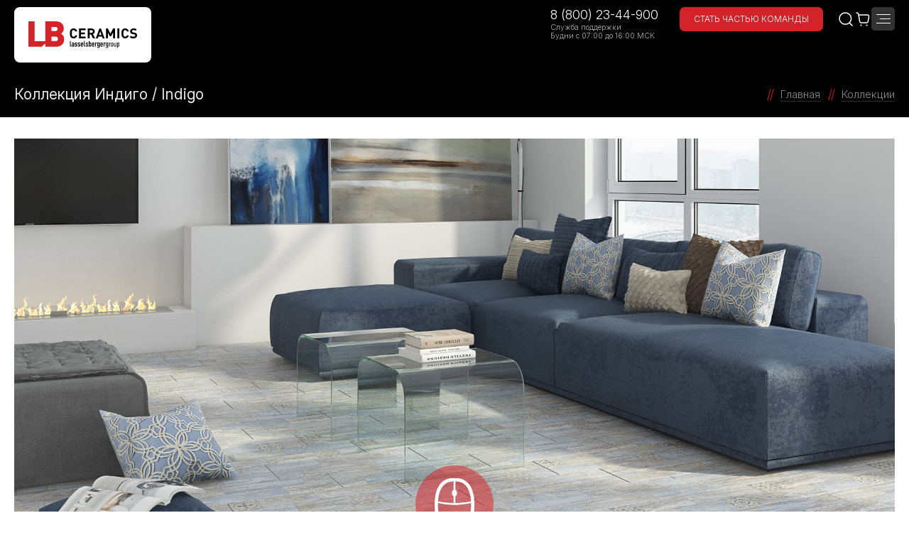

--- FILE ---
content_type: text/html; charset=utf-8
request_url: https://ufa.lb-ceramics.ru/collections/indigo/
body_size: 13915
content:
<!DOCTYPE html>
<html lang="ru" prefix="og:http://ogp.me/ns# article:http://ogp.me/ns/article#">
<head>
		
	<script type="text/javascript">
		var basketJSParams = ''	</script>

	<meta http-equiv="Content-Type" content="text/html; charset=utf-8" />
<meta name="robots" content="index, follow" />
<meta name="description" content="Коллекция Индиго / Indigo. Современное производство плитки, эффективная логистика, высокие стандарты качества и сервиса в компании LB-CERAMICS в Уфе" />
<link rel="canonical" href="https://ufa.lb-ceramics.ru/collections/indigo/" />
<link href="/bitrix/js/ui/design-tokens/dist/ui.design-tokens.css?174300952426358" type="text/css"  rel="stylesheet" />
<link href="/bitrix/js/ui/fonts/opensans/ui.font.opensans.css?17430095142555" type="text/css"  rel="stylesheet" />
<link href="/bitrix/js/main/popup/dist/main.popup.bundle.css?175751741531694" type="text/css"  rel="stylesheet" />
<link href="/local/templates/.default/components/bitrix/system.pagenavigation/.default/style.css?15175738802898" type="text/css"  rel="stylesheet" />
<link href="/local/templates/t2025/vendor/slick/slick.css?14918015921729" type="text/css"  data-template-style="true"  rel="stylesheet" />
<link href="/local/templates/t2025/vendor/owl/owl.carousel.min.css?17354306303351" type="text/css"  data-template-style="true"  rel="stylesheet" />
<link href="/local/templates/t2025/vendor/fancybox/jquery.fancybox.min.css?150570711213894" type="text/css"  data-template-style="true"  rel="stylesheet" />
<link href="/local/templates/t2025/vendor/chosen/chosen.min.css?152845103810220" type="text/css"  data-template-style="true"  rel="stylesheet" />
<link href="/local/templates/t2025/vendor/wow/animate.min.css?158887558271752" type="text/css"  data-template-style="true"  rel="stylesheet" />
<link href="/local/templates/t2025/fonts/fonts.css?15212135392193" type="text/css"  data-template-style="true"  rel="stylesheet" />
<link href="/local/templates/t2025/css/style.css?1764074422331965" type="text/css"  data-template-style="true"  rel="stylesheet" />
<link href="/local/templates/t2025/css/style_landings.css?176083058580694" type="text/css"  data-template-style="true"  rel="stylesheet" />
<link href="/local/templates/t2025/css/style_promo120.css?176082787945616" type="text/css"  data-template-style="true"  rel="stylesheet" />
<link href="/local/templates/t2025/main2.css?1769543914108397" type="text/css"  data-template-style="true"  rel="stylesheet" />
<link href="/local/components/architect/sale.location.selector.search/templates/.default/style.css?16948525206417" type="text/css"  data-template-style="true"  rel="stylesheet" />
<link href="/local/templates/t2025/styles.css?16632353007487" type="text/css"  data-template-style="true"  rel="stylesheet" />
<link href="/local/templates/t2025/template_styles.css?1673879917124" type="text/css"  data-template-style="true"  rel="stylesheet" />
<script>if(!window.BX)window.BX={};if(!window.BX.message)window.BX.message=function(mess){if(typeof mess==='object'){for(let i in mess) {BX.message[i]=mess[i];} return true;}};</script>
<script>(window.BX||top.BX).message({"JS_CORE_LOADING":"Загрузка...","JS_CORE_NO_DATA":"- Нет данных -","JS_CORE_WINDOW_CLOSE":"Закрыть","JS_CORE_WINDOW_EXPAND":"Развернуть","JS_CORE_WINDOW_NARROW":"Свернуть в окно","JS_CORE_WINDOW_SAVE":"Сохранить","JS_CORE_WINDOW_CANCEL":"Отменить","JS_CORE_WINDOW_CONTINUE":"Продолжить","JS_CORE_H":"ч","JS_CORE_M":"м","JS_CORE_S":"с","JSADM_AI_HIDE_EXTRA":"Скрыть лишние","JSADM_AI_ALL_NOTIF":"Показать все","JSADM_AUTH_REQ":"Требуется авторизация!","JS_CORE_WINDOW_AUTH":"Войти","JS_CORE_IMAGE_FULL":"Полный размер"});</script>

<script src="/bitrix/js/main/core/core.js?1757523701511455"></script>

<script>BX.Runtime.registerExtension({"name":"main.core","namespace":"BX","loaded":true});</script>
<script>BX.setJSList(["\/bitrix\/js\/main\/core\/core_ajax.js","\/bitrix\/js\/main\/core\/core_promise.js","\/bitrix\/js\/main\/polyfill\/promise\/js\/promise.js","\/bitrix\/js\/main\/loadext\/loadext.js","\/bitrix\/js\/main\/loadext\/extension.js","\/bitrix\/js\/main\/polyfill\/promise\/js\/promise.js","\/bitrix\/js\/main\/polyfill\/find\/js\/find.js","\/bitrix\/js\/main\/polyfill\/includes\/js\/includes.js","\/bitrix\/js\/main\/polyfill\/matches\/js\/matches.js","\/bitrix\/js\/ui\/polyfill\/closest\/js\/closest.js","\/bitrix\/js\/main\/polyfill\/fill\/main.polyfill.fill.js","\/bitrix\/js\/main\/polyfill\/find\/js\/find.js","\/bitrix\/js\/main\/polyfill\/matches\/js\/matches.js","\/bitrix\/js\/main\/polyfill\/core\/dist\/polyfill.bundle.js","\/bitrix\/js\/main\/core\/core.js","\/bitrix\/js\/main\/polyfill\/intersectionobserver\/js\/intersectionobserver.js","\/bitrix\/js\/main\/lazyload\/dist\/lazyload.bundle.js","\/bitrix\/js\/main\/polyfill\/core\/dist\/polyfill.bundle.js","\/bitrix\/js\/main\/parambag\/dist\/parambag.bundle.js"]);
</script>
<script>BX.Runtime.registerExtension({"name":"fx","namespace":"window","loaded":true});</script>
<script>BX.Runtime.registerExtension({"name":"ui.design-tokens","namespace":"window","loaded":true});</script>
<script>BX.Runtime.registerExtension({"name":"ui.fonts.opensans","namespace":"window","loaded":true});</script>
<script>BX.Runtime.registerExtension({"name":"main.popup","namespace":"BX.Main","loaded":true});</script>
<script>BX.Runtime.registerExtension({"name":"popup","namespace":"window","loaded":true});</script>
<script>(window.BX||top.BX).message({"LANGUAGE_ID":"ru","FORMAT_DATE":"DD.MM.YYYY","FORMAT_DATETIME":"DD.MM.YYYY HH:MI:SS","COOKIE_PREFIX":"BITRIX_SM","SERVER_TZ_OFFSET":"10800","UTF_MODE":"Y","SITE_ID":"s1","SITE_DIR":"\/","USER_ID":"","SERVER_TIME":1769900862,"USER_TZ_OFFSET":0,"USER_TZ_AUTO":"Y","bitrix_sessid":"53ca244e1b20aa06dd7b1629a76591e3"});</script>


<script src="/bitrix/js/main/core/core_fx.js?174300949716888"></script>
<script src="/bitrix/js/sale/core_ui_widget.js?174300950611663"></script>
<script src="/bitrix/js/sale/core_ui_etc.js?174300950610079"></script>
<script src="/bitrix/js/sale/core_ui_autocomplete.js?174300950633053"></script>
<script src="/bitrix/js/main/popup/dist/main.popup.bundle.js?1757523702119116"></script>


<script src="/local/templates/t2025/vendor/jquery/jquery-1.12.4.min.js?149180159297163"></script>
<script src="/local/components/architect/sale.location.selector.search/templates/.default/script.js?173798979911539"></script>
<script src="/local/templates/t2025/vendor/slick/slick.min.js?149180159241953"></script>
<script src="/local/templates/t2025/vendor/owl/owl.carousel.min.js?173543063144342"></script>
<script src="/local/templates/t2025/vendor/mmenu/jquery.mmenu.all.min.js?149411808061627"></script>
<script src="/local/templates/t2025/vendor/fancybox/jquery.fancybox.min.js?152429544652664"></script>
<script src="/local/templates/t2025/vendor/jquery.cookie.js?13985824343121"></script>
<script src="/local/templates/t2025/vendor/chosen/chosen.jquery.min.js?152845103829121"></script>
<script src="/local/templates/t2025/vendor/mask/jquery.maskedinput.js?14656716004324"></script>
<script src="/local/templates/t2025/vendor/wow/wow.min.js?14755805548155"></script>
<script src="/local/templates/t2025/js/core.min.js?176536640237341"></script>


		<title>Индиго / Indigo — коллекция керамогранита и керамической плитки LB-CERAMICS в Уфе</title>
	<meta name="viewport" content="width=device-width, initial-scale=1.0">

										
		<script src="https://api-maps.yandex.ru/2.1/?load=package.standard,package.clusters&apikey=e4abe2e7-92e3-4f43-9b38-a20571e22aa1&lang=ru-RU&coordorder=longlat" type="text/javascript"></script>

		<meta property="og:title" content='Индиго / Indigo — коллекция керамогранита и керамической плитки LB-CERAMICS в Уфе' />
	<meta property="og:type" content="website" />
	<meta property="og:image" content="" />
	<meta property="og:description" content="Коллекция Индиго / Indigo. Современное производство плитки, эффективная логистика, высокие стандарты качества и сервиса в компании LB-CERAMICS в Уфе" />	
	<meta property="og:url" content="https://ufa.lb-ceramics.ru/collections/indigo/" />	
	<link rel="canonical" href="https://ufa.lb-ceramics.ru/collections/indigo/" />
		
	<link rel="apple-touch-icon" sizes="180x180" href="/favicons/apple-touch-icon.png?v=2">
	<link rel="icon" type="image/png" sizes="32x32" href="/favicons/favicon-32x32.png?v=2">
	<link rel="icon" type="image/png" sizes="194x194" href="/favicons/favicon-194x194.png?v=2">
	<link rel="icon" type="image/png" sizes="192x192" href="/favicons/android-chrome-192x192.png?v=2">
	<link rel="icon" type="image/png" sizes="16x16" href="/favicons/favicon-16x16.png?v=2">
	<link rel="manifest" href="/favicons/site.webmanifest?v=2">
	<link rel="mask-icon" href="/favicons/safari-pinned-tab.svg?v=2" color="#d2232a">
	<link rel="shortcut icon" href="/favicons/favicon.ico?v=2">
	<meta name="apple-mobile-web-app-title" content="LB Ceramics">
	<meta name="application-name" content="LB Ceramics">
	<meta name="msapplication-TileColor" content="#d2232a">
	<meta name="msapplication-TileImage" content="/favicons/mstile-144x144.png?v=2">
	<meta name="msapplication-config" content="/favicons/browserconfig.xml?v=2">
	<meta name="theme-color" content="#d2232a">

	<script type="text/javascript" async src="https://app.comagic.ru/static/cs.min.js?k=LePqGTRe7Vv8rh1lsS_Mmueqmgg4vvwf"></script>
</head>
<body>
	<div id="panel"></div>

	<img src="/local/templates/t2025/img/loader.svg" style="position:absolute; top:-100px; left:-100px;">

	<div>
		<header>
			<div class="container">
				<div class="logo">
					<a href="/">
						<img src="/local/templates/r2025/img/logo.svg">
					</a>
				</div>
				<div class="menu">
					<div class="top">
	<ul>
		<li>
			<a href="#action-region" class="m-fb-inline">
				<img src="/local/templates/t2025/img/location.svg">
				Регион
			</a>
		</li>
		<li>
			<a href="/contacts/buy/ufa/">
				Где купить?
			</a>
		</li>

					<li>
				<a href="/contacts/feedback.php">Обращение в компанию</a>
							</li>
					<li>
				<a href="/information/ceramic-3d.php">Для архитекторов и дизайнеров</a>
									<div class="wrap">
						<ul>
															<li><a href="/collections/">Товары</a></li>
															<li><a href="/information/hi-res.php">Фотографии в высоком разрешении</a></li>
													</ul>
					</div>
							</li>
					<li>
				<a href="/contacts/feedback.php">Для партнеров</a>
									<div class="wrap">
						<ul>
															<li><a href="/personal/pos/">Демонстрационное оборудование</a></li>
															<li><a href="/information/files/catalogs/">Файлы для загрузки</a></li>
													</ul>
					</div>
							</li>
		
	</ul>
</div>
<div id="action-region" class="b-modal">
	<div class="wrap">
		<div class="title">
			Ваш город &mdash; <span>Уфа</span> ?
		</div>
		<div class="confirm">
			<a href="javascript:;" data-fancybox-close>Да, верно</a>
		</div>
		<div class="title">
			Нет, другой
		</div>
		<div class="selector">
			<input type="hidden" name="url" value="/collections/indigo/">
			
		
	<div id="sls-99048" class="bx-sls ">

					<div class="bx-ui-sls-quick-locations quick-locations">
																			<a href="https://msk.lb-ceramics.ru/collections/indigo/" class="quick-location-tag">Москва</a>
																				<a href="https://spb.lb-ceramics.ru/collections/indigo/" class="quick-location-tag">Санкт-Петербург</a>
																				<a href="https://krd.lb-ceramics.ru/collections/indigo/" class="quick-location-tag">Краснодар</a>
																				<a href="https://smr.lb-ceramics.ru/collections/indigo/" class="quick-location-tag">Самара</a>
																				<a href="https://ufa.lb-ceramics.ru/collections/indigo/" class="quick-location-tag">Уфа</a>
																				<a href="https://ekb.lb-ceramics.ru/collections/indigo/" class="quick-location-tag">Екатеринбург</a>
												</div>
				<div class="dropdown-block bx-ui-sls-input-block">

			<span class="dropdown-icon"></span>
			<input type="text" autocomplete="off" name="city" value="" class="dropdown-field" placeholder="Введите название ..." />

			<div class="dropdown-fade2white"></div>
			<div class="bx-ui-sls-loader"></div>
			<div class="bx-ui-sls-clear" title="Отменить выбор"></div>
			<div class="bx-ui-sls-pane"></div>

		</div>

		<script type="text/html" data-template-id="bx-ui-sls-error">
			<div class="bx-ui-sls-error">
				<div></div>
				{{message}}
			</div>
		</script>

		<script type="text/html" data-template-id="bx-ui-sls-dropdown-item">
			<div class="dropdown-item bx-ui-sls-variant">
				<span class="dropdown-item-text">{{display_wrapped}}</span>
							</div>
		</script>

		<div class="bx-ui-sls-error-message">
					</div>

	</div>

	<script>

		if (!window.BX && top.BX)
			window.BX = top.BX;

		
			new BX.Sale.component.location.selector.search({'scope':'sls-99048','source':'/local/components/architect/sale.location.selector.search/get.php','query':{'FILTER':{'EXCLUDE_ID':0,'SITE_ID':'s1'},'BEHAVIOUR':{'SEARCH_BY_PRIMARY':'0','LANGUAGE_ID':'ru'}},'selectedItem':false,'knownItems':[],'provideLinkBy':'id','messages':{'nothingFound':'К сожалению, ничего не найдено','error':'К сожалению, произошла внутренняя ошибка'},'callback':'','useSpawn':false,'usePopup':false,'initializeByGlobalEvent':'','globalEventScope':'','pathNames':[],'types':{'1':{'CODE':'COUNTRY'},'2':{'CODE':'COUNTRY_DISTRICT'},'3':{'CODE':'REGION'},'4':{'CODE':'SUBREGION'},'5':{'CODE':'CITY'},'6':{'CODE':'VILLAGE'},'7':{'CODE':'STREET'}}});

		
	</script>

		</div>
	</div>
</div>					<div class="main">
<ul>
	

						
	
		<li><a href="/collections/" data-src="/ajax/catalog.php" class="m-region m-fb-citylist">Коллекции</a>

	
		 

	</li>

	
		<li>
			<a href="/collections/">Интернет-магазин</a>
			<div class="wrap">
				<ul>
					<li><a href="/collections/">Купить на сайте</a></li>
																<li><a href="/collections/stores.php">Самовывоз (1 склад)</a></li>
										<li><a href="/collections/shipping.php">Доставка</a></li>
					<li><a href="/collections/partners.php">Наши партнеры</a></li>
				</ul>
			</div>
		</li>

	

												
	
		<li><a href="https://3d.lb-ceramics.ru/roomtypes/">Готовые решения</a>

	
		 

	</li>

	

						
	
		<li><a href="/about/">Компания</a>

	
		
			<div class="wrap">
			<ul>

			
				<li><a href="/about/index.php">Миссия</a></li>

			
				<li><a href="/about/history.php">История</a></li>

			
				<li><a href="/about/factory.php">Производство</a></li>

			
				<li><a href="https://rabota.lb-ceramics.ru">Карьера</a></li>

			
				<li><a href="/about/guide.php">Ответственность</a></li>

			
				<li><a href="/about/photo.php">Фотогалерея</a></li>

			
			</ul>
			</div>
		
		 

	</li>

	

						
	
		<li><a href="/ideas/">Идеи</a>

	
		
			<div class="wrap">
			<ul>

			
				<li><a href="/ideas/basics/">Азы ремонта</a></li>

			
				<li><a href="/ideas/style-and-design/">Стиль и дизайн</a></li>

			
				<li><a href="/ideas/inspiration/">Вдохновение</a></li>

			
				<li><a href="/ideas/trends/">Тренды</a></li>

			
			</ul>
			</div>
		
		 

	</li>

	

						
	
		<li><a href="/information/">Информация</a>

	
		
			<div class="wrap">
			<ul>

			
				<li><a href="/information/files/catalogs/">Каталоги</a></li>

			
				<li><a href="/information/files/certificates/">Сертификаты</a></li>

			
				<li><a href="/information/files/zakupki/">Закупки</a></li>

			
				<li><a href="/information/files/sout/">Ведомости и мероприятия по СОУТ</a></li>

			
				<li><a href="/information/files/hearings/">Общественные слушания</a></li>

			
				<li><a href="/information/tutorials.php">Видеоинструкции</a></li>

			
				<li><a href="/news/">Новости</a></li>

			
				<li><a href="/information/hi-res.php">Фотографии в высоком разрешении</a></li>

			
				<li><a href="/information/reviews/">Отзывы</a></li>

			
				<li><a href="/contacts/feedback.php?review">Оставить отзыв</a></li>

			
				<li><a href="/information/ceramic-3d.php">Раскладка плитки 3D</a></li>

			
			</ul>
			</div>
		
		 

	</li>

	

						
	
		<li><a href="/contacts/">Контакты</a>

	
		
			<div class="wrap">
			<ul>

			
				<li><a href="/contacts/index.php">Адреса и телефоны</a></li>

			
				<li><a href="/contacts/parkhomenko.php">Фирменный шоурум в Уфе</a></li>

			
				<li><a href="/contacts/buy/">Где купить?</a></li>

			
				<li><a href="/contacts/distributors.php">Официальные дистрибьюторы (опт)</a></li>

			
				<li><a href="/designers/">Клуб LB</a></li>

			
				<li><a href="/contacts/feedback.php">Обращение в компанию</a></li>

			
			</ul>
			</div>
		
		 

	</li>

	

</ul>
</div>				</div>
				<div class="contacts">
	<div class="phone">
		<div class="number">
			<a href="tel:88002344900">
				8 (800) 23-44-900
			</a>
		</div>
		<div class="text">
			Служба поддержки<br>
			Будни с 07:00 до 16:00 МСК
		</div>
	</div>
	<div class="careers">
		<a href="https://rabota.lb-ceramics.ru" target="_blank">
			Стать частью команды
		</a>
	</div>
</div>				<div class="icons">
					<a href="/search/" class="search">
						<img src="/local/templates/r2025/img/search.svg">
					</a>
					<a href="/personal/cart/" class="cart">
						<img src="/local/templates/r2025/img/cart.svg">
					</a>
					<a href="javascript:;" class="b-menu-btn"><span></span></a>
				</div>
			</div>
		</header>
	</div>

		
	<div class="b-pagehead">
		<div class="container">
							<div class="title">
					<h1>Коллекция Индиго / Indigo</h1>
				</div>
						<div class="b-breadcrumbs"><ul itemscope itemtype="https://schema.org/BreadcrumbList"><li itemprop="itemListElement" itemscope itemtype="https://schema.org/ListItem"><a href="/" title="Главная" itemprop="item"><span itemprop="name">Главная</span><meta itemprop="position" content="1"></a></li><li itemprop="itemListElement" itemscope itemtype="https://schema.org/ListItem"><a href="/collections/" title="Коллекции" itemprop="item"><span itemprop="name">Коллекции</span><meta itemprop="position" content="2"></a></li></ul></div>		</div>
	</div>
	<div class="article"><div class="article__container container"><div class="article__content"> 
<main class="b-page-main">





<div class="b-collection">
	<div class="images">
		<ul class="items">
																																			<li class="item" data-color="0">
													<picture itemscope itemtype="http://schema.org/ImageObject">
								<source type="image/webp" srcset="/upload/thumbs/41f/41f7905a78c8bbf3bb382a81ba953de5.webp">
								<img src="/upload/thumbs/599/5990ee61bb52f72e7d58ff30391444e6.jpg" itemprop="contentUrl" class="m-top" width="1800" height="1200" alt="Коллекция керамогранита Индиго / Indigo – купить в LB Ceramics" title="Коллекция керамогранита Индиго / Indigo">
								<meta itemprop="name" content="Коллекция керамогранита Индиго / Indigo">
								<meta itemprop="width" content="1800px">
								<meta itemprop="height" content="1200px">
							</picture>
												<picture>
							<source type="image/webp" srcset="/upload/thumbs/41f/41f7905a78c8bbf3bb382a81ba953de5.webp">
							<img src="/upload/thumbs/599/5990ee61bb52f72e7d58ff30391444e6.jpg" class="m-bottom" width="1800" height="1200">
						</picture>
					</li>
														</ul>
		<a href="#" class="arrow m-left"></a>
		<a href="#" class="arrow m-right"></a>
							</div>
	<div class="info">
		<div class="text b-content">
						
		</div>
		<div class="actions">
			<div class="colors">
												
									<div data-slide="0" class="color m-pos0" style="background-color: #e2cfbe;">
																								</div>
													
															<div data-slide="-1" class="color m-pos1" style="background-color: #;">
							<span></span>
						</div>
																														<div class="color m-pos2 m-space"></div>
											<div class="color m-pos3 m-space"></div>
											<div class="color m-pos4 m-space"></div>
											<div class="color m-pos5 m-space"></div>
												</div>

			<div class="menu">
																												<div class="item">
					<a href="#a-elements" onclick="ym(19860001, 'reachGoal', 'collection_elementsD'); return true;">
						<img src="/local/templates/t2025/img/menu/items.svg">
						Элементы коллекции
					</a>
				</div>

				

							</div>

						
						
				<div class="options">

					<div class="prices"><div class="label">В архиве</div></div>

					<div class="sizes">
													<div class="item m-uni" title="Формат">20x60 см</div>
																			<div class="item m-instr" title="Толщина">0.9 см</div>
																			<div class="item m-class" title="Класс износостойкости">4 класс</div>
																		
					</div>

					<div class="params">
																																			<div class="item">
																		<img src="/local/templates/t2025/img/menu/items-gray.svg">
									Вид									<strong>Универсальная / Напольная / Декор</strong>
								</div>
																																																									</div>

					
				</div>

					</div>
		
				<div class="options">

					<div class="prices"><div class="label">В архиве</div></div>

					<div class="sizes">
													<div class="item m-uni" title="Формат">20x60 см</div>
																			<div class="item m-instr" title="Толщина">0.9 см</div>
																			<div class="item m-class" title="Класс износостойкости">4 класс</div>
																		
					</div>

					<div class="params">
																																			<div class="item">
																		<img src="/local/templates/t2025/img/menu/items-gray.svg">
									Вид									<strong>Универсальная / Напольная / Декор</strong>
								</div>
																																																									</div>

					
				</div>

				</div>
</div>

<div class="b-elements m-main" id="a-elements">
	<div class="top">
		<div class="title"><h2>Элементы коллекции Индиго / Indigo</h2></div>
		<div class="note">Оттенок и рисунок поставляемой керамической плитки в связи с технологическими особенностями её производства может отличаться от представленного</div>
	</div>
	

	<div class="tabs">
									<div class="tab m-active" data-type="d-all">
					Все					<span>2</span>
				</div>
												<div class="tab" data-type="d-base">
					Базовая					<span>1</span>
				</div>
												<div class="tab" data-type="d-decor">
					Декор					<span>1</span>
				</div>
																															</div>


<div class="items">


	
	
	
		
	<div class="item d-all d-base" id="bx_3966226736_23093">
		<div class="wrap">

			

									<a href="/collections/indigo/6064-0029/" class="img" target="_blank">
				<picture>
										<img src="/upload/thumbs/26f/26fed95a7e052039d09dbcab40406cf7.jpg">
				</picture>
				<span><i>смотреть</i></span>
			</a>
			<div class="info">
																				<span class="icon m-leg"></span>
													<div class="title">
					6064-0029									</div>
				<div class="description">
										Керамогранит Индиго 6064-0029 20х60 голубой				</div>
				<div class="size">
											20x60x0.9												см									</div>

									<div class="note">
						<div>
							Снята с производства
															(октябрь 2020)
													</div>
					</div>
							</div>
			
		</div>
	</div>

	
	
	
		
	<div class="item d-all d-decor" id="bx_3966226736_23094">
		<div class="wrap">

			

									<a href="/collections/indigo/3606-0028/" class="img" target="_blank">
				<picture>
										<img src="/upload/thumbs/290/290a10b819245d1cf2dfd0f84f4e69ec.jpg">
				</picture>
				<span><i>смотреть</i></span>
			</a>
			<div class="info">
																				<span class="icon m-leg"></span>
													<div class="title">
					3606-0028									</div>
				<div class="description">
										Керамогранит декор Индиго 3606-0028 20х60 голубой				</div>
				<div class="size">
											20x60x0.9												см									</div>

									<div class="note">
						<div>
							Снята с производства
															(октябрь 2020)
													</div>
					</div>
							</div>
			
		</div>
	</div>


</div>



	<div class="sizes">
		<div class="title"><h2>Параметры упаковки</h2></div>
		<div class="content b-content">
			<table class="data-table" cellspacing="0" cellpadding="0">
				<tbody>
					<tr>
						<th>&nbsp;</th>
						<th>РАЗМЕР, СМ</th>
						<th>ШТ В КОРОБКЕ</th>
						<th>ШТ В М2</th>
						<th>М2 В КОРОБКЕ</th>
						<th>КОРОБОК В ПОДДОНЕ</th>
						<th>М2 В ПОДДОНЕ</th>
						<th>КГ В КОРОБКЕ</th>
						<th>КГ В ПОДДОНЕ</th>
					</tr>
											<tr>
														<td>Керамогранит</td>
							<td>20x60</td>
							<td>7</td>
							<td>8</td>
							<td>0.84</td>
							<td>64</td>
							<td>53</td>
							<td>19</td>
							<td>1250</td>
						</tr>
											<tr>
														<td>Напольный декор</td>
							<td>20x60</td>
							<td>7</td>
							<td>8.33</td>
							<td>0.84</td>
							<td>64</td>
							<td>53.76</td>
							<td>18.5</td>
							<td>1188</td>
						</tr>
									</tbody>
			</table>
		</div>
	</div>





</div>






 	
</main> 	
															

	
					</div>
			</div>
		</div>
	
	


<div class="b-collections-slider">

	<div class="top"><h2>Похожие коллекции</h2></div>
	<div class="slider">

			
		<div class="item" id="bx_3218110189_59416">
			<div class="title"><a href="/collections/rerikh/">Рерих / Rerikh</a></div>
			<div class="options">
														<div class="m-uni" title="Формат">><span>30x60 / 45x45</span></div>
													<div class="m-new"><span>Коллекция 2024</span></div>
							</div>
			<div class="img">
													<a href="/collections/rerikh/">
						<picture>
							<source type="image/webp" srcset="/upload/thumbs/3c4/3c493669c31230b647d330d27289e037.webp">
							<img src="/upload/thumbs/d36/d36faa2f39f35d81986d992e2e40d6b6.jpg">
						</picture>
					</a>
								</div>
			<div class="info">
				<div class="color">

																<div style="background-color:#90694a;"></div>
											<div style="background-color:#70BD77;"></div>
											<div style="background-color:#fcf7fb;"></div>
										
				</div>
				
			</div>
		</div>

			
		<div class="item" id="bx_3218110189_60036">
			<div class="title"><a href="/collections/kipling/">Киплинг / Kipling</a></div>
			<div class="options">
														<div class="m-uni" title="Формат">><span>30x60</span></div>
													<div class="m-new"><span>Коллекция 2023</span></div>
							</div>
			<div class="img">
													<a href="/collections/kipling/">
						<picture>
							<source type="image/webp" srcset="/upload/thumbs/d3f/d3f5746d035a761a713c1a7e6a48f0ca.webp">
							<img src="/upload/thumbs/4b4/4b4266303575633442b4168356f6dbe2.jpg">
						</picture>
					</a>
								</div>
			<div class="info">
				<div class="color">

																<div style="background-color:#fcf7fb;"></div>
											<div style="background-color:#c7c6c2;"></div>
											<div style="background-color:#e2cfbe;"></div>
										
				</div>
				
			</div>
		</div>

			
		<div class="item" id="bx_3218110189_39584">
			<div class="title"><a href="/collections/braxton/">Брэкстон / Braxton</a></div>
			<div class="options">
														<div class="m-uni" title="Формат">><span>20x60</span></div>
											</div>
			<div class="img">
													<a href="/collections/braxton/">
						<picture>
							<source type="image/webp" srcset="/upload/thumbs/786/7861bb46ad1d46f406f150c21e91f2e9.webp">
							<img src="/upload/thumbs/1b8/1b89c78d487b6f22a18a574322e3b428.jpg">
						</picture>
					</a>
								</div>
			<div class="info">
				<div class="color">

																<div style="background-color:#fcf7fb;"></div>
											<div style="background-color:#c7c6c2;"></div>
										
				</div>
				
			</div>
		</div>

			
		<div class="item" id="bx_3218110189_62296">
			<div class="title"><a href="/collections/carroll/">Кэрролл / Carroll</a></div>
			<div class="options">
														<div class="m-uni" title="Формат">><span>30x60</span></div>
													<div class="m-new"><span>Коллекция 2024</span></div>
							</div>
			<div class="img">
													<a href="/collections/carroll/">
						<picture>
							<source type="image/webp" srcset="/upload/thumbs/a36/a36f4e1c458aa21882ba9cab95e2938b.webp">
							<img src="/upload/thumbs/6d0/6d05e170c286425c0f6311cd35c99193.jpg">
						</picture>
					</a>
								</div>
			<div class="info">
				<div class="color">

																<div style="background-color:#c7c6c2;"></div>
										
				</div>
				
			</div>
		</div>

			
		<div class="item" id="bx_3218110189_46867">
			<div class="title"><a href="/collections/cemento/">Цементо / Cemento</a></div>
			<div class="options">
														<div class="m-uni" title="Формат">><span>45x45</span></div>
											</div>
			<div class="img">
													<a href="/collections/cemento/">
						<picture>
							<source type="image/webp" srcset="/upload/thumbs/32a/32a910cd497a807a771eb35c3336c264.webp">
							<img src="/upload/thumbs/b79/b79f5c367bbd932567330d5449b6ebf6.jpg">
						</picture>
					</a>
								</div>
			<div class="info">
				<div class="color">

																<div style="background-color:#c7c6c2;"></div>
										
				</div>
				
			</div>
		</div>

			
		<div class="item" id="bx_3218110189_30423">
			<div class="title"><a href="/collections/macedonia/">Македония / Macedonia</a></div>
			<div class="options">
														<div class="m-uni" title="Формат">><span>45x45</span></div>
											</div>
			<div class="img">
													<a href="/collections/macedonia/">
						<picture>
							<source type="image/webp" srcset="/upload/thumbs/69d/69d408a21adf13bededc33f368f1f9e4.webp">
							<img src="/upload/thumbs/0b3/0b32ea5f8a636172187b89b5c0187b0c.jpg">
						</picture>
					</a>
								</div>
			<div class="info">
				<div class="color">

																<div style="background-color:#c7c6c2;"></div>
										
				</div>
				
			</div>
		</div>

	
	</div>
</div>

	
	
		<footer>
			<div class="container">
				<div class="wrap">
					<div class="logo">
						<a href="/"><img src="/local/templates/r2025/img/logo-white.svg"></a>
					</div>
											<div class="menu">
							<div class="title">
								<a href="/information/ceramic-3d.php">Архитекторам</a>
							</div>
																								<div><a href="/collections/">Товары</a></div>
																	<div><a href="/information/hi-res.php">Фотографии в высоком разрешении</a></div>
																					</div>
											<div class="menu">
							<div class="title">
								<a href="/contacts/feedback.php">Партнерам</a>
							</div>
																								<div><a href="/personal/pos/">Демонстрационное оборудование</a></div>
																	<div><a href="/information/files/catalogs/">Файлы для загрузки</a></div>
																					</div>
											<div class="menu">
							<div class="title">
								<a href="/contacts/">Для прессы</a>
							</div>
																								<div><a href="/news/">Новости</a></div>
																	<div><a href="/contacts/">Контакты для прессы</a></div>
																					</div>
											<div class="menu">
							<div class="title">
								<a href="/contacts/">Для оптовых клиентов</a>
							</div>
																								<div><a href="tel:88002344900">8 (800) 23-44-900</a></div>
																	<div><a href="/contacts/">Контакты для прессы</a></div>
																					</div>
											<div class="menu">
							<div class="title">
								<a href="/contacts/buy/ufa/">Для розничных клиентов</a>
							</div>
																								<div><a href="/contacts/buy/ufa/">Адреса магазинов в вашем городе</a></div>
																					</div>
											<div class="menu">
							<div class="title">
								<a href="/about/">О компании</a>
							</div>
																								<div><a href="/contacts/">Контакты</a></div>
																	<div><a href="/information/files/hearings/">Официальные документы</a></div>
																					</div>
										<div class="phones">
						<div class="phone"><a href="tel:88002344900">8 (800) 23-44-900</a></div>
						<div class="text">
							Служба поддержки<br>
							Будни с 07:00 до 16:00 МСК
						</div>
						<div class="survey">
							<a href="https://forms.yandex.ru/cloud/68bfc45e5056901f711d648e/" target="_blank">
								<img src="/local/templates/r2025/img/survey.svg">
								Опрос об удовлетворенности качеством решения вопросов при обращении в компанию
							</a>
						</div>
						<div class="social">
							<a href="https://vk.com/lb_ceramics" target="_blank" class="vk">
								<img src="/local/templates/r2025/img/vk.svg">
							</a>
							<a href="https://www.youtube.com/user/LBCeramics" target="_blank" class="yt">
								<img src="/local/templates/r2025/img/yt.svg">
							</a>
							<a href="https://t.me/lbceramicsru" target="_blank" class="tg">
								<img src="/local/templates/r2025/img/tg.svg">
							</a>
						</div>
					</div>
					<div class="contacts">
						<div class="submenu">
							<div class="title"><a href="/contacts/">Головной офис и производство</a></div>
							<div>
								<a href="/contacts/">
									Россия, Республика<br>
									Башкортостан, с. Зубово,<br>
									ул. Электрозаводская, 8
								</a>
							</div>
							<div class="phone"><a href="tel:88002344900">8 (800) 23-44-900</a></div>
						</div>
						<div class="submenu">
							<div class="title"><a href="/contacts/parkhomenko.php">Фирменный шоурум в Уфе</a></div>
							<div>
								<a href="/contacts/parkhomenko.php">
									Россия, Уфа, ул. Пархоменко, 156Б
								</a>
							</div>
							<div class="phone"><a href="tel:+73472000669">8 (347) 200-06-69</a></div>
						</div>
						<div class="emails">
							<a href="mailto:support@ru.lasselsberger.com">support@ru.lasselsberger.com</a><br>
							<a href="mailto:office@ru.lasselsberger.com">office@ru.lasselsberger.com</a>
						</div>
					</div>
					<div class="copy">
						<a href="/">©2026 ООО «ЛАССЕЛСБЕРГЕР»</a>
					</div>
					<div class="rules">
						<a href="/legal/rules.php">Правила использования сайта</a>
					</div>
					<div class="policy">
						<a href="/legal/privacy.php">Политика в отношении обработки персональных данных</a>
					</div>
				</div>
			</div>
		</footer>

		<div class="b-shutter">
						

<div class="menu">

	<div class="panel m-active" data-id="root">

		
							<div class="item"><a href="/collections/" class="m-action" data-id="i0">Коллекции <img src="/local/templates/t2025/img/arr3.svg"></a></div>
			
			
			
				
			
		
							<div class="item"><a href="https://3d.lb-ceramics.ru/roomtypes/">Готовые решения</a></div>
			
			
			
		
							<div class="item"><a href="/about/" class="m-action" data-id="i129">Компания <img src="/local/templates/t2025/img/arr3.svg"></a></div>
			
			
			
				
			
		
							<div class="item"><a href="/ideas/" class="m-action" data-id="i136">Идеи <img src="/local/templates/t2025/img/arr3.svg"></a></div>
			
			
			
				
			
		
							<div class="item"><a href="/information/" class="m-action" data-id="i141">Информация <img src="/local/templates/t2025/img/arr3.svg"></a></div>
			
			
			
				
			
		
							<div class="item"><a href="/contacts/" class="m-action" data-id="i153">Контакты <img src="/local/templates/t2025/img/arr3.svg"></a></div>
			
							<div class="item m-limit"></div>
			
			
				
			
		
							<div class="item m-small"><a href="/contacts/feedback.php">Обращение в компанию</a></div>
			
			
			
		
							<div class="item m-small"><a href="/information/ceramic-3d.php" class="m-action" data-id="d1">Для архитекторов и дизайнеров <img src="/local/templates/t2025/img/arr3.svg"></a></div>
			
			
			
				
			
		
							<div class="item m-small"><a href="/contacts/feedback.php" class="m-action" data-id="d4">Для партнеров <img src="/local/templates/t2025/img/arr3.svg"></a></div>
			
			
			
				
			
		
	</div>

	
							<div class="panel" data-id="i3">

								<div class="item"><span class="m-action" data-id="i0"><img src="/local/templates/t2025/img/arr3.svg"> Категория</span></div>

																											<div class="item m-small"><a href="/collections/filter/category-keramicheskaya_plitka/">Керамическая плитка <span class="mm-count">1</span></a></div>
																																				<div class="item m-small"><a href="/collections/filter/category-keramogranit/">Керамогранит <span class="mm-count">60</span></a></div>
																	
							</div>

							
							<div class="panel" data-id="i6">

								<div class="item"><span class="m-action" data-id="i0"><img src="/local/templates/t2025/img/arr3.svg"> Цвет</span></div>

																											<div class="item m-small"><a href="/collections/filter/colors-000000/"><i class="mm-color" style="background: #000000;"></i>Чёрный <span class="mm-count">4</span></a></div>
																																				<div class="item m-small"><a href="/collections/filter/colors-003d60/"><i class="mm-color" style="background: #003d60;"></i>Синий <span class="mm-count">1</span></a></div>
																																				<div class="item m-small"><a href="/collections/filter/colors-00939c/"><i class="mm-color" style="background: #00939c;"></i>Бирюзовый <span class="mm-count">1</span></a></div>
																																				<div class="item m-small"><a href="/collections/filter/colors-63483f/"><i class="mm-color" style="background: #63483f;"></i>Кофейный <span class="mm-count">4</span></a></div>
																																				<div class="item m-small"><a href="/collections/filter/colors-70bd77/"><i class="mm-color" style="background: #70BD77;"></i>Зеленый <span class="mm-count">1</span></a></div>
																																				<div class="item m-small"><a href="/collections/filter/colors-90694a/"><i class="mm-color" style="background: #90694a;"></i>Коричневый <span class="mm-count">19</span></a></div>
																																				<div class="item m-small"><a href="/collections/filter/colors-90a7c4/"><i class="mm-color" style="background: #90a7c4;"></i>Голубой <span class="mm-count">1</span></a></div>
																																				<div class="item m-small"><a href="/collections/filter/colors-c7c6c2/"><i class="mm-color" style="background: #c7c6c2;"></i>Серый <span class="mm-count">36</span></a></div>
																																				<div class="item m-small"><a href="/collections/filter/colors-e2cfbe/"><i class="mm-color" style="background: #e2cfbe;"></i>Бежевый <span class="mm-count">31</span></a></div>
																																				<div class="item m-small"><a href="/collections/filter/colors-fcf7fb/"><i class="mm-color" style="background: #fcf7fb;"></i>Белый <span class="mm-count">29</span></a></div>
																																				<div class="item m-small"><a href="/collections/filter/colors-ffee6e/"><i class="mm-color" style="background: #ffee6e;"></i>Жёлтый <span class="mm-count">1</span></a></div>
																	
							</div>

							
							<div class="panel" data-id="i18">

								<div class="item"><span class="m-action" data-id="i0"><img src="/local/templates/t2025/img/arr3.svg"> Текстура</span></div>

																											<div class="item m-small"><a href="/collections/filter/texture-derevo/">Дерево <span class="mm-count">28</span></a></div>
																																				<div class="item m-small"><a href="/collections/filter/texture-kamen/">Камень <span class="mm-count">18</span></a></div>
																																				<div class="item m-small"><a href="/collections/filter/texture-keramika/">Керамика <span class="mm-count">3</span></a></div>
																																				<div class="item m-small"><a href="/collections/filter/texture-miks/">Микс <span class="mm-count">9</span></a></div>
																																				<div class="item m-small"><a href="/collections/filter/texture-mramor/">Мрамор <span class="mm-count">10</span></a></div>
																																				<div class="item m-small"><a href="/collections/filter/texture-tsement/">Цемент <span class="mm-count">10</span></a></div>
																	
							</div>

							
							<div class="panel" data-id="i25">

								<div class="item"><span class="m-action" data-id="i0"><img src="/local/templates/t2025/img/arr3.svg"> Стиль</span></div>

																											<div class="item m-small"><a href="/collections/filter/style-klassicheskiy/">Классический <span class="mm-count">31</span></a></div>
																																				<div class="item m-small"><a href="/collections/filter/style-kontemporari/">Контемпорари <span class="mm-count">19</span></a></div>
																																				<div class="item m-small"><a href="/collections/filter/style-loft/">Лофт <span class="mm-count">17</span></a></div>
																																				<div class="item m-small"><a href="/collections/filter/style-provans/">Прованс <span class="mm-count">4</span></a></div>
																																				<div class="item m-small"><a href="/collections/filter/style-skandinavskiy/">Скандинавский <span class="mm-count">33</span></a></div>
																																				<div class="item m-small"><a href="/collections/filter/style-sredizemnomorskiy/">Средиземноморский <span class="mm-count">7</span></a></div>
																																				<div class="item m-small"><a href="/collections/filter/style-shale/">Шале <span class="mm-count">13</span></a></div>
																	
							</div>

							
							<div class="panel" data-id="i33">

								<div class="item"><span class="m-action" data-id="i0"><img src="/local/templates/t2025/img/arr3.svg"> Формат</span></div>

																											<div class="item m-small"><a href="/collections/filter/size-20x60/">20x60 <span class="mm-count">18</span></a></div>
																																				<div class="item m-small"><a href="/collections/filter/size-30x30/">30x30 <span class="mm-count">3</span></a></div>
																																				<div class="item m-small"><a href="/collections/filter/size-30x60/">30x60 <span class="mm-count">25</span></a></div>
																																				<div class="item m-small"><a href="/collections/filter/size-45x45/">45x45 <span class="mm-count">19</span></a></div>
																																				<div class="item m-small"><a href="/collections/filter/size-60x120/">60x120 <span class="mm-count">5</span></a></div>
																																				<div class="item m-small"><a href="/collections/filter/size-60x60/">60x60 <span class="mm-count">5</span></a></div>
																	
							</div>

							
							<div class="panel" data-id="i40">

								<div class="item"><span class="m-action" data-id="i0"><img src="/local/templates/t2025/img/arr3.svg"> Вид</span></div>

																											<div class="item m-small"><a href="/collections/filter/use-bordyur/">Бордюр <span class="mm-count">2</span></a></div>
																																				<div class="item m-small"><a href="/collections/filter/use-vstavka/">Вставка <span class="mm-count">1</span></a></div>
																																				<div class="item m-small"><a href="/collections/filter/use-dekor/">Декор <span class="mm-count">21</span></a></div>
																																				<div class="item m-small"><a href="/collections/filter/use-napolnaya/">Напольная <span class="mm-count">60</span></a></div>
																																				<div class="item m-small"><a href="/collections/filter/use-nastennaya/">Настенная <span class="mm-count">2</span></a></div>
																																				<div class="item m-small"><a href="/collections/filter/use-panno/">Панно <span class="mm-count">2</span></a></div>
																																				<div class="item m-small"><a href="/collections/filter/use-universalnaya/">Универсальная <span class="mm-count">60</span></a></div>
																	
							</div>

							
							<div class="panel" data-id="i48">

								<div class="item"><span class="m-action" data-id="i0"><img src="/local/templates/t2025/img/arr3.svg"> Тип поверхности</span></div>

																											<div class="item m-small"><a href="/collections/filter/surface-matovaya/">Матовая <span class="mm-count">31</span></a></div>
																																				<div class="item m-small"><a href="/collections/filter/surface-ploskaya/">Плоская <span class="mm-count">44</span></a></div>
																																				<div class="item m-small"><a href="/collections/filter/surface-relefnaya/">Рельефная <span class="mm-count">19</span></a></div>
																																				<div class="item m-small"><a href="/collections/filter/surface-satinovaya/">Сатиновая <span class="mm-count">2</span></a></div>
																	
							</div>

							
							<div class="panel" data-id="i53">

								<div class="item"><span class="m-action" data-id="i0"><img src="/local/templates/t2025/img/arr3.svg"> Назначение</span></div>

																											<div class="item m-small"><a href="/collections/filter/purpose-dlya_vannoy/">Для ванной <span class="mm-count">26</span></a></div>
																																				<div class="item m-small"><a href="/collections/filter/purpose-dlya_gostinoy/">Для гостиной <span class="mm-count">21</span></a></div>
																																				<div class="item m-small"><a href="/collections/filter/purpose-dlya_kukhni/">Для кухни <span class="mm-count">26</span></a></div>
																																				<div class="item m-small"><a href="/collections/filter/purpose-dlya_oblitsovki_fasada/">Для облицовки фасада <span class="mm-count">1</span></a></div>
																																				<div class="item m-small"><a href="/collections/filter/purpose-dlya_kholla_prikhozhey_ili_koridora/">Для холла, прихожей или коридора <span class="mm-count">25</span></a></div>
																	
							</div>

							
							<div class="panel" data-id="i59">

								<div class="item"><span class="m-action" data-id="i0"><img src="/local/templates/t2025/img/arr3.svg"> Продажа в сетях</span></div>

																											<div class="item m-small"><a href="/collections/filter/diy-lemana_pro/">Лемана ПРО <span class="mm-count">18</span></a></div>
																																				<div class="item m-small"><a href="/collections/filter/diy-maksidom/">Максидом <span class="mm-count">1</span></a></div>
																																				<div class="item m-small"><a href="/collections/filter/diy-oma/">ОМА <span class="mm-count">9</span></a></div>
																																				<div class="item m-small"><a href="/collections/filter/diy-petrovich/">Петрович <span class="mm-count">3</span></a></div>
																																				<div class="item m-small"><a href="/collections/filter/diy-roznichnye_magaziny/">Розничные магазины <span class="mm-count">33</span></a></div>
																	
							</div>

							
							<div class="panel" data-id="i65">

								<div class="item"><span class="m-action" data-id="i0"><img src="/local/templates/t2025/img/arr3.svg"> По названию</span></div>

																											<div class="item m-small"><a href="/collections/irish/">Айриш / Irish</a></div>
																																				<div class="item m-small"><a href="/collections/alessi/">Алесси / Alessi</a></div>
																																				<div class="item m-small"><a href="/collections/alberwood/">Альбервуд / Alberwood</a></div>
																																				<div class="item m-small"><a href="/collections/algardi/">Альгарди / Algardi</a></div>
																																				<div class="item m-small"><a href="/collections/asgard/">Асгард / Asgard</a></div>
																																				<div class="item m-small"><a href="/collections/aspen/">Аспен / Aspen</a></div>
																																				<div class="item m-small"><a href="/collections/blake/">Блейк / Blake</a></div>
																																				<div class="item m-small"><a href="/collections/bliss/">Блисс / Bliss</a></div>
																																				<div class="item m-small"><a href="/collections/blum/">Блюм / Blum</a></div>
																																				<div class="item m-small"><a href="/collections/braxton/">Брэкстон / Braxton</a></div>
																																				<div class="item m-small"><a href="/collections/bianca-karrara/">Бьянка Каррара / Bianca Karrara</a></div>
																																				<div class="item m-small"><a href="/collections/vienna-woods/">Венский Лес / Vienna Woods</a></div>
																																				<div class="item m-small"><a href="/collections/western-wood/">Вестерн Вуд / Western Wood</a></div>
																																				<div class="item m-small"><a href="/collections/vintage-wood/">Винтаж Вуд / Vintage Wood</a></div>
																																				<div class="item m-small"><a href="/collections/groza/">Гроза / Groza</a></div>
																																				<div class="item m-small"><a href="/collections/giordano/">Джордано / Giordano</a></div>
																																				<div class="item m-small"><a href="/collections/giotto/">Джотто / Giotto</a></div>
																																				<div class="item m-small"><a href="/collections/dickens/">Диккенс / Dickens</a></div>
																																				<div class="item m-small"><a href="/collections/inei/">Иней / Inei</a></div>
																																				<div class="item m-small"><a href="/collections/ipanema/">Ипанема / Ipanema</a></div>
																																				<div class="item m-small"><a href="/collections/calacatta/">Калакатта / Calacatta</a></div>
																																				<div class="item m-small"><a href="/collections/carrara-nova/">Каррара Нова / Carrara Nova</a></div>
																																				<div class="item m-small"><a href="/collections/kipling/">Киплинг / Kipling</a></div>
																																				<div class="item m-small"><a href="/collections/klint/">Клинт / Klint</a></div>
																																				<div class="item m-small"><a href="/collections/clapboard/">Клэпборд / Clapboard</a></div>
																																				<div class="item m-small"><a href="/collections/carroll/">Кэрролл / Carroll</a></div>
																																				<div class="item m-small"><a href="/collections/lokiwood/">Локивуд / Lokiwood</a></div>
																																				<div class="item m-small"><a href="/collections/magrib/">Магриб / Magrib</a></div>
																																				<div class="item m-small"><a href="/collections/macedonia/">Македония / Macedonia</a></div>
																																				<div class="item m-small"><a href="/collections/morocco/">Марокко / Morocco</a></div>
																																				<div class="item m-small"><a href="/collections/mattone/">Маттоне / Mattone</a></div>
																																				<div class="item m-small"><a href="/collections/mezon/">Мезон / Mezon</a></div>
																																				<div class="item m-small"><a href="/collections/mirabello/">Мирабелло / Mirabello</a></div>
																																				<div class="item m-small"><a href="/collections/morris/">Моррис / Morris</a></div>
																																				<div class="item m-small"><a href="/collections/nordice/">Нордайс / Nordice</a></div>
																																				<div class="item m-small"><a href="/collections/audrey-2025/">Одри / Audrey</a></div>
																																				<div class="item m-small"><a href="/collections/oakland/">Окленд / Oakland</a></div>
																																				<div class="item m-small"><a href="/collections/ottepel/">Оттепель / Ottepel</a></div>
																																				<div class="item m-small"><a href="/collections/paolo/">Паоло / Paolo</a></div>
																																				<div class="item m-small"><a href="/collections/play/">Плэй / Play</a></div>
																																				<div class="item m-small"><a href="/collections/polden/">Полдень / Polden</a></div>
																																				<div class="item m-small"><a href="/collections/rerikh/">Рерих / Rerikh</a></div>
																																				<div class="item m-small"><a href="/collections/river-wood/">Ривер Вуд / River Wood</a></div>
																																				<div class="item m-small"><a href="/collections/snowind/">Сноувинд / Snowind</a></div>
																																				<div class="item m-small"><a href="/collections/soft-wood/">Софт Вуд / Soft Wood</a></div>
																																				<div class="item m-small"><a href="/collections/spectrum/">Спектр / Spectrum</a></div>
																																				<div class="item m-small"><a href="/collections/sumerki/">Сумерки / Sumerki</a></div>
																																				<div class="item m-small"><a href="/collections/timber/">Тимбер / Timber</a></div>
																																				<div class="item m-small"><a href="/collections/titan/">Титан / Titan</a></div>
																																				<div class="item m-small"><a href="/collections/travers/">Трэверс / Travers</a></div>
																																				<div class="item m-small"><a href="/collections/fiori-grigio/">Фиори Гриджо / Fiori Grigio</a></div>
																																				<div class="item m-small"><a href="/collections/forssa/">Форсса / Forssa</a></div>
																																				<div class="item m-small"><a href="/collections/cement-style/">Цемент Стайл / Cement Style</a></div>
																																				<div class="item m-small"><a href="/collections/cemento/">Цементо / Cemento</a></div>
																																				<div class="item m-small"><a href="/collections/schwartz/">Шварц / Schwartz</a></div>
																																				<div class="item m-small"><a href="/collections/sherwood/">Шервуд / Sherwood</a></div>
																																				<div class="item m-small"><a href="/collections/shpitsbergen/">Шпицберген / Shpitsbergen</a></div>
																																				<div class="item m-small"><a href="/collections/shadow/">Шэдоу / Shadow</a></div>
																																				<div class="item m-small"><a href="/collections/exupery/">Экзюпери / Exupery</a></div>
																																				<div class="item m-small"><a href="/collections/alsace/">Эльзас / Alsace</a></div>
																																				<div class="item m-small"><a href="/collections/jansson/">Янссон / Jansson</a></div>
																	
							</div>

							
				<div class="panel" data-id="i0">

					<div class="item"><span class="m-action" data-id="root"><img src="/local/templates/t2025/img/arr3.svg"> Коллекции</span></div>

					
													<div class="item m-small"><a href="/collections/">Показать все коллекции <span class="mm-count">61</span></a></div>
						
												
					
													<div class="item m-small"><a href="/collections/filter/new-kollektsiya_2024-or-kollektsiya_2025/">Новинки <span class="mm-count">14</span></a></div>
						
												
					
													<div class="item m-small"><a href="/collections/" class="m-action" data-id="i3">Категория <img src="/local/templates/t2025/img/arr3.svg"></a></div>
						
						
														
												
					
													<div class="item m-small"><a href="/collections/" class="m-action" data-id="i6">Цвет <img src="/local/templates/t2025/img/arr3.svg"></a></div>
						
						
														
												
					
													<div class="item m-small"><a href="/collections/" class="m-action" data-id="i18">Текстура <img src="/local/templates/t2025/img/arr3.svg"></a></div>
						
						
														
												
					
													<div class="item m-small"><a href="/collections/" class="m-action" data-id="i25">Стиль <img src="/local/templates/t2025/img/arr3.svg"></a></div>
						
						
														
												
					
													<div class="item m-small"><a href="/collections/" class="m-action" data-id="i33">Формат <img src="/local/templates/t2025/img/arr3.svg"></a></div>
						
						
														
												
					
													<div class="item m-small"><a href="/collections/" class="m-action" data-id="i40">Вид <img src="/local/templates/t2025/img/arr3.svg"></a></div>
						
						
														
												
					
													<div class="item m-small"><a href="/collections/" class="m-action" data-id="i48">Тип поверхности <img src="/local/templates/t2025/img/arr3.svg"></a></div>
						
						
														
												
					
													<div class="item m-small"><a href="/collections/" class="m-action" data-id="i53">Назначение <img src="/local/templates/t2025/img/arr3.svg"></a></div>
						
						
														
												
					
													<div class="item m-small"><a href="/collections/" class="m-action" data-id="i59">Продажа в сетях <img src="/local/templates/t2025/img/arr3.svg"></a></div>
						
						
														
												
					
													<div class="item m-small"><a href="/collections/" class="m-action" data-id="i65">По названию <img src="/local/templates/t2025/img/arr3.svg"></a></div>
						
						
														
												
					
													<div class="item m-small"><a href="/collections/archive/">В архиве <span class="mm-count">96</span></a></div>
						
												
					
				</div>

				
				<div class="panel" data-id="i129">

					<div class="item"><span class="m-action" data-id="root"><img src="/local/templates/t2025/img/arr3.svg"> Компания</span></div>

					
													<div class="item m-small"><a href="/about/index.php">Миссия</a></div>
						
												
					
													<div class="item m-small"><a href="/about/history.php">История</a></div>
						
												
					
													<div class="item m-small"><a href="/about/factory.php">Производство</a></div>
						
												
					
													<div class="item m-small"><a href="https://rabota.lb-ceramics.ru">Карьера</a></div>
						
												
					
													<div class="item m-small"><a href="/about/guide.php">Ответственность</a></div>
						
												
					
													<div class="item m-small"><a href="/about/photo.php">Фотогалерея</a></div>
						
												
					
				</div>

				
				<div class="panel" data-id="i136">

					<div class="item"><span class="m-action" data-id="root"><img src="/local/templates/t2025/img/arr3.svg"> Идеи</span></div>

					
													<div class="item m-small"><a href="/ideas/basics/">Азы ремонта</a></div>
						
												
					
													<div class="item m-small"><a href="/ideas/style-and-design/">Стиль и дизайн</a></div>
						
												
					
													<div class="item m-small"><a href="/ideas/inspiration/">Вдохновение</a></div>
						
												
					
													<div class="item m-small"><a href="/ideas/trends/">Тренды</a></div>
						
												
					
				</div>

				
				<div class="panel" data-id="i141">

					<div class="item"><span class="m-action" data-id="root"><img src="/local/templates/t2025/img/arr3.svg"> Информация</span></div>

					
													<div class="item m-small"><a href="/information/files/catalogs/">Каталоги</a></div>
						
												
					
													<div class="item m-small"><a href="/information/files/certificates/">Сертификаты</a></div>
						
												
					
													<div class="item m-small"><a href="/information/files/zakupki/">Закупки</a></div>
						
												
					
													<div class="item m-small"><a href="/information/files/sout/">Ведомости и мероприятия по СОУТ</a></div>
						
												
					
													<div class="item m-small"><a href="/information/files/hearings/">Общественные слушания</a></div>
						
												
					
													<div class="item m-small"><a href="/information/tutorials.php">Видеоинструкции</a></div>
						
												
					
													<div class="item m-small"><a href="/news/">Новости</a></div>
						
												
					
													<div class="item m-small"><a href="/information/hi-res.php">Фотографии в высоком разрешении</a></div>
						
												
					
													<div class="item m-small"><a href="/information/reviews/">Отзывы</a></div>
						
												
					
													<div class="item m-small"><a href="/contacts/feedback.php?review">Оставить отзыв</a></div>
						
												
					
													<div class="item m-small"><a href="/information/ceramic-3d.php">Раскладка плитки 3D</a></div>
						
												
					
				</div>

				
				<div class="panel" data-id="i153">

					<div class="item"><span class="m-action" data-id="root"><img src="/local/templates/t2025/img/arr3.svg"> Контакты</span></div>

					
													<div class="item m-small"><a href="/contacts/index.php">Адреса и телефоны</a></div>
						
												
					
													<div class="item m-small"><a href="/contacts/buy/">Где купить?</a></div>
						
												
					
													<div class="item m-small"><a href="/contacts/distributors.php">Официальные дистрибьюторы (опт)</a></div>
						
												
					
													<div class="item m-small"><a href="/designers/">Клуб LB</a></div>
						
												
					
													<div class="item m-small"><a href="/contacts/feedback.php">Обращение в компанию</a></div>
						
												
					
				</div>

				
				<div class="panel" data-id="d1">

					<div class="item"><span class="m-action" data-id="root"><img src="/local/templates/t2025/img/arr3.svg"> Для архитекторов и дизайнеров</span></div>

					
													<div class="item m-small"><a href="/collections/">Товары</a></div>
						
												
					
													<div class="item m-small"><a href="/information/hi-res.php">Фотографии в высоком разрешении</a></div>
						
												
					
				</div>

				
				<div class="panel" data-id="d4">

					<div class="item"><span class="m-action" data-id="root"><img src="/local/templates/t2025/img/arr3.svg"> Для партнеров</span></div>

					
													<div class="item m-small"><a href="/personal/pos/">Демонстрационное оборудование</a></div>
						
												
					
													<div class="item m-small"><a href="/information/files/catalogs/">Файлы для загрузки</a></div>
						
												
					
				</div>

				
</div>			<div class="contacts">
				<div class="phone">
					<div class="number">
						<a href="tel:88002344900">
							8 (800) 23-44-900
						</a>
					</div>
					<div class="text">
						Служба поддержки<br>
						Будни с 07:00 до 16:00 МСК
					</div>
				</div>
				<div class="careers">
					<a href="https://rabota.lb-ceramics.ru" target="_blank">
						Стать частью команды
					</a>
				</div>
			</div>
			<div class="links">
				<a href="#action-region" class="m-fb-inline">
					<img src="/local/templates/r2025/img/location.svg">
					Регион
				</a>
				<a href="/contacts/buy/ufa/">
					Где купить?
				</a>
			</div>
		</div>

		
	<!-- Recaptcha v3 -->
	<script src="https://www.google.com/recaptcha/api.js?render=6LemXpMbAAAAAKHsqWyfjsflEc-lfJ0zKRBrobmM"></script>

	<!-- Rating@Mail.ru counter -->
	<script type="text/javascript">
	var _tmr = window._tmr || (window._tmr = []);
	_tmr.push({id: "2954256", type: "pageView", start: (new Date()).getTime()});
	(function (d, w, id) {
	  if (d.getElementById(id)) return;
	  var ts = d.createElement("script"); ts.type = "text/javascript"; ts.async = true; ts.id = id;
	  ts.src = (d.location.protocol == "https:" ? "https:" : "http:") + "//top-fwz1.mail.ru/js/code.js";
	  var f = function () {var s = d.getElementsByTagName("script")[0]; s.parentNode.insertBefore(ts, s);};
	  if (w.opera == "[object Opera]") { d.addEventListener("DOMContentLoaded", f, false); } else { f(); }
	})(document, window, "topmailru-code");
	</script><noscript><div>
	<img src="//top-fwz1.mail.ru/counter?id=2954256;js=na" style="border:0;position:absolute;left:-9999px;" alt="" />
	</div></noscript>
	<!-- //Rating@Mail.ru counter -->

	<!-- Top.Mail.Ru counter -->
	<script type="text/javascript">
	var _tmr = window._tmr || (window._tmr = []);
	_tmr.push({id: "3586403", type: "pageView", start: (new Date()).getTime()});
	(function (d, w, id) {
	  if (d.getElementById(id)) return;
	  var ts = d.createElement("script"); ts.type = "text/javascript"; ts.async = true; ts.id = id;
	  ts.src = "https://top-fwz1.mail.ru/js/code.js";
	  var f = function () {var s = d.getElementsByTagName("script")[0]; s.parentNode.insertBefore(ts, s);};
	  if (w.opera == "[object Opera]") { d.addEventListener("DOMContentLoaded", f, false); } else { f(); }
	})(document, window, "tmr-code");
	</script>
	<noscript><div><img src="https://top-fwz1.mail.ru/counter?id=3586403;js=na" style="position:absolute;left:-9999px;" alt="Top.Mail.Ru" /></div></noscript>
	<!-- /Top.Mail.Ru counter -->

	<span style="position:absolute;left:-9999px;bottom:0;">
	<!--LiveInternet counter--><script type="text/javascript">
	document.write("<a href='//www.liveinternet.ru/click' "+
	"target=_blank><img src='//counter.yadro.ru/hit?t45.6;r"+
	escape(document.referrer)+((typeof(screen)=="undefined")?"":
	";s"+screen.width+"*"+screen.height+"*"+(screen.colorDepth?
	screen.colorDepth:screen.pixelDepth))+";u"+escape(document.URL)+
	";h"+escape(document.title.substring(0,150))+";"+Math.random()+
	"' alt='' title='LiveInternet' "+
	"border='0' width='31' height='31'><\/a>")
	</script><!--/LiveInternet-->
	</span>

										<link href="https://fonts.googleapis.com/css?family=Montserrat:300,700&amp;subset=cyrillic,cyrillic-ext&display=swap" type="text/css"  rel="stylesheet" />
	<link href="https://fonts.googleapis.com/css?family=Merriweather:700&amp;subset=cyrillic,cyrillic-ext&display=swap" type="text/css"  rel="stylesheet" />

	<!-- Yandex.Metrika counter -->
	<script type="text/javascript" >
	   (function(m,e,t,r,i,k,a){m[i]=m[i]||function(){(m[i].a=m[i].a||[]).push(arguments)};
	   m[i].l=1*new Date();
	   for (var j = 0; j < document.scripts.length; j++) {if (document.scripts[j].src === r) { return; }}
	   k=e.createElement(t),a=e.getElementsByTagName(t)[0],k.async=1,k.src=r,a.parentNode.insertBefore(k,a)})
	   (window, document, "script", "https://mc.yandex.ru/metrika/tag.js", "ym");

	   ym(19860001, "init", {
	        clickmap:true,
	        trackLinks:true,
	        accurateTrackBounce:true,
	        webvisor:true,
	        ecommerce:"dataLayer"
	   });
	</script>
	<noscript><div><img src="https://mc.yandex.ru/watch/19860001" style="position:absolute; left:-9999px;" alt="" /></div></noscript>
	<!-- /Yandex.Metrika counter -->
	
</body>
</html>



--- FILE ---
content_type: text/html; charset=utf-8
request_url: https://www.google.com/recaptcha/api2/anchor?ar=1&k=6LemXpMbAAAAAKHsqWyfjsflEc-lfJ0zKRBrobmM&co=aHR0cHM6Ly91ZmEubGItY2VyYW1pY3MucnU6NDQz&hl=en&v=N67nZn4AqZkNcbeMu4prBgzg&size=invisible&anchor-ms=20000&execute-ms=30000&cb=xmrjku10wod7
body_size: 48899
content:
<!DOCTYPE HTML><html dir="ltr" lang="en"><head><meta http-equiv="Content-Type" content="text/html; charset=UTF-8">
<meta http-equiv="X-UA-Compatible" content="IE=edge">
<title>reCAPTCHA</title>
<style type="text/css">
/* cyrillic-ext */
@font-face {
  font-family: 'Roboto';
  font-style: normal;
  font-weight: 400;
  font-stretch: 100%;
  src: url(//fonts.gstatic.com/s/roboto/v48/KFO7CnqEu92Fr1ME7kSn66aGLdTylUAMa3GUBHMdazTgWw.woff2) format('woff2');
  unicode-range: U+0460-052F, U+1C80-1C8A, U+20B4, U+2DE0-2DFF, U+A640-A69F, U+FE2E-FE2F;
}
/* cyrillic */
@font-face {
  font-family: 'Roboto';
  font-style: normal;
  font-weight: 400;
  font-stretch: 100%;
  src: url(//fonts.gstatic.com/s/roboto/v48/KFO7CnqEu92Fr1ME7kSn66aGLdTylUAMa3iUBHMdazTgWw.woff2) format('woff2');
  unicode-range: U+0301, U+0400-045F, U+0490-0491, U+04B0-04B1, U+2116;
}
/* greek-ext */
@font-face {
  font-family: 'Roboto';
  font-style: normal;
  font-weight: 400;
  font-stretch: 100%;
  src: url(//fonts.gstatic.com/s/roboto/v48/KFO7CnqEu92Fr1ME7kSn66aGLdTylUAMa3CUBHMdazTgWw.woff2) format('woff2');
  unicode-range: U+1F00-1FFF;
}
/* greek */
@font-face {
  font-family: 'Roboto';
  font-style: normal;
  font-weight: 400;
  font-stretch: 100%;
  src: url(//fonts.gstatic.com/s/roboto/v48/KFO7CnqEu92Fr1ME7kSn66aGLdTylUAMa3-UBHMdazTgWw.woff2) format('woff2');
  unicode-range: U+0370-0377, U+037A-037F, U+0384-038A, U+038C, U+038E-03A1, U+03A3-03FF;
}
/* math */
@font-face {
  font-family: 'Roboto';
  font-style: normal;
  font-weight: 400;
  font-stretch: 100%;
  src: url(//fonts.gstatic.com/s/roboto/v48/KFO7CnqEu92Fr1ME7kSn66aGLdTylUAMawCUBHMdazTgWw.woff2) format('woff2');
  unicode-range: U+0302-0303, U+0305, U+0307-0308, U+0310, U+0312, U+0315, U+031A, U+0326-0327, U+032C, U+032F-0330, U+0332-0333, U+0338, U+033A, U+0346, U+034D, U+0391-03A1, U+03A3-03A9, U+03B1-03C9, U+03D1, U+03D5-03D6, U+03F0-03F1, U+03F4-03F5, U+2016-2017, U+2034-2038, U+203C, U+2040, U+2043, U+2047, U+2050, U+2057, U+205F, U+2070-2071, U+2074-208E, U+2090-209C, U+20D0-20DC, U+20E1, U+20E5-20EF, U+2100-2112, U+2114-2115, U+2117-2121, U+2123-214F, U+2190, U+2192, U+2194-21AE, U+21B0-21E5, U+21F1-21F2, U+21F4-2211, U+2213-2214, U+2216-22FF, U+2308-230B, U+2310, U+2319, U+231C-2321, U+2336-237A, U+237C, U+2395, U+239B-23B7, U+23D0, U+23DC-23E1, U+2474-2475, U+25AF, U+25B3, U+25B7, U+25BD, U+25C1, U+25CA, U+25CC, U+25FB, U+266D-266F, U+27C0-27FF, U+2900-2AFF, U+2B0E-2B11, U+2B30-2B4C, U+2BFE, U+3030, U+FF5B, U+FF5D, U+1D400-1D7FF, U+1EE00-1EEFF;
}
/* symbols */
@font-face {
  font-family: 'Roboto';
  font-style: normal;
  font-weight: 400;
  font-stretch: 100%;
  src: url(//fonts.gstatic.com/s/roboto/v48/KFO7CnqEu92Fr1ME7kSn66aGLdTylUAMaxKUBHMdazTgWw.woff2) format('woff2');
  unicode-range: U+0001-000C, U+000E-001F, U+007F-009F, U+20DD-20E0, U+20E2-20E4, U+2150-218F, U+2190, U+2192, U+2194-2199, U+21AF, U+21E6-21F0, U+21F3, U+2218-2219, U+2299, U+22C4-22C6, U+2300-243F, U+2440-244A, U+2460-24FF, U+25A0-27BF, U+2800-28FF, U+2921-2922, U+2981, U+29BF, U+29EB, U+2B00-2BFF, U+4DC0-4DFF, U+FFF9-FFFB, U+10140-1018E, U+10190-1019C, U+101A0, U+101D0-101FD, U+102E0-102FB, U+10E60-10E7E, U+1D2C0-1D2D3, U+1D2E0-1D37F, U+1F000-1F0FF, U+1F100-1F1AD, U+1F1E6-1F1FF, U+1F30D-1F30F, U+1F315, U+1F31C, U+1F31E, U+1F320-1F32C, U+1F336, U+1F378, U+1F37D, U+1F382, U+1F393-1F39F, U+1F3A7-1F3A8, U+1F3AC-1F3AF, U+1F3C2, U+1F3C4-1F3C6, U+1F3CA-1F3CE, U+1F3D4-1F3E0, U+1F3ED, U+1F3F1-1F3F3, U+1F3F5-1F3F7, U+1F408, U+1F415, U+1F41F, U+1F426, U+1F43F, U+1F441-1F442, U+1F444, U+1F446-1F449, U+1F44C-1F44E, U+1F453, U+1F46A, U+1F47D, U+1F4A3, U+1F4B0, U+1F4B3, U+1F4B9, U+1F4BB, U+1F4BF, U+1F4C8-1F4CB, U+1F4D6, U+1F4DA, U+1F4DF, U+1F4E3-1F4E6, U+1F4EA-1F4ED, U+1F4F7, U+1F4F9-1F4FB, U+1F4FD-1F4FE, U+1F503, U+1F507-1F50B, U+1F50D, U+1F512-1F513, U+1F53E-1F54A, U+1F54F-1F5FA, U+1F610, U+1F650-1F67F, U+1F687, U+1F68D, U+1F691, U+1F694, U+1F698, U+1F6AD, U+1F6B2, U+1F6B9-1F6BA, U+1F6BC, U+1F6C6-1F6CF, U+1F6D3-1F6D7, U+1F6E0-1F6EA, U+1F6F0-1F6F3, U+1F6F7-1F6FC, U+1F700-1F7FF, U+1F800-1F80B, U+1F810-1F847, U+1F850-1F859, U+1F860-1F887, U+1F890-1F8AD, U+1F8B0-1F8BB, U+1F8C0-1F8C1, U+1F900-1F90B, U+1F93B, U+1F946, U+1F984, U+1F996, U+1F9E9, U+1FA00-1FA6F, U+1FA70-1FA7C, U+1FA80-1FA89, U+1FA8F-1FAC6, U+1FACE-1FADC, U+1FADF-1FAE9, U+1FAF0-1FAF8, U+1FB00-1FBFF;
}
/* vietnamese */
@font-face {
  font-family: 'Roboto';
  font-style: normal;
  font-weight: 400;
  font-stretch: 100%;
  src: url(//fonts.gstatic.com/s/roboto/v48/KFO7CnqEu92Fr1ME7kSn66aGLdTylUAMa3OUBHMdazTgWw.woff2) format('woff2');
  unicode-range: U+0102-0103, U+0110-0111, U+0128-0129, U+0168-0169, U+01A0-01A1, U+01AF-01B0, U+0300-0301, U+0303-0304, U+0308-0309, U+0323, U+0329, U+1EA0-1EF9, U+20AB;
}
/* latin-ext */
@font-face {
  font-family: 'Roboto';
  font-style: normal;
  font-weight: 400;
  font-stretch: 100%;
  src: url(//fonts.gstatic.com/s/roboto/v48/KFO7CnqEu92Fr1ME7kSn66aGLdTylUAMa3KUBHMdazTgWw.woff2) format('woff2');
  unicode-range: U+0100-02BA, U+02BD-02C5, U+02C7-02CC, U+02CE-02D7, U+02DD-02FF, U+0304, U+0308, U+0329, U+1D00-1DBF, U+1E00-1E9F, U+1EF2-1EFF, U+2020, U+20A0-20AB, U+20AD-20C0, U+2113, U+2C60-2C7F, U+A720-A7FF;
}
/* latin */
@font-face {
  font-family: 'Roboto';
  font-style: normal;
  font-weight: 400;
  font-stretch: 100%;
  src: url(//fonts.gstatic.com/s/roboto/v48/KFO7CnqEu92Fr1ME7kSn66aGLdTylUAMa3yUBHMdazQ.woff2) format('woff2');
  unicode-range: U+0000-00FF, U+0131, U+0152-0153, U+02BB-02BC, U+02C6, U+02DA, U+02DC, U+0304, U+0308, U+0329, U+2000-206F, U+20AC, U+2122, U+2191, U+2193, U+2212, U+2215, U+FEFF, U+FFFD;
}
/* cyrillic-ext */
@font-face {
  font-family: 'Roboto';
  font-style: normal;
  font-weight: 500;
  font-stretch: 100%;
  src: url(//fonts.gstatic.com/s/roboto/v48/KFO7CnqEu92Fr1ME7kSn66aGLdTylUAMa3GUBHMdazTgWw.woff2) format('woff2');
  unicode-range: U+0460-052F, U+1C80-1C8A, U+20B4, U+2DE0-2DFF, U+A640-A69F, U+FE2E-FE2F;
}
/* cyrillic */
@font-face {
  font-family: 'Roboto';
  font-style: normal;
  font-weight: 500;
  font-stretch: 100%;
  src: url(//fonts.gstatic.com/s/roboto/v48/KFO7CnqEu92Fr1ME7kSn66aGLdTylUAMa3iUBHMdazTgWw.woff2) format('woff2');
  unicode-range: U+0301, U+0400-045F, U+0490-0491, U+04B0-04B1, U+2116;
}
/* greek-ext */
@font-face {
  font-family: 'Roboto';
  font-style: normal;
  font-weight: 500;
  font-stretch: 100%;
  src: url(//fonts.gstatic.com/s/roboto/v48/KFO7CnqEu92Fr1ME7kSn66aGLdTylUAMa3CUBHMdazTgWw.woff2) format('woff2');
  unicode-range: U+1F00-1FFF;
}
/* greek */
@font-face {
  font-family: 'Roboto';
  font-style: normal;
  font-weight: 500;
  font-stretch: 100%;
  src: url(//fonts.gstatic.com/s/roboto/v48/KFO7CnqEu92Fr1ME7kSn66aGLdTylUAMa3-UBHMdazTgWw.woff2) format('woff2');
  unicode-range: U+0370-0377, U+037A-037F, U+0384-038A, U+038C, U+038E-03A1, U+03A3-03FF;
}
/* math */
@font-face {
  font-family: 'Roboto';
  font-style: normal;
  font-weight: 500;
  font-stretch: 100%;
  src: url(//fonts.gstatic.com/s/roboto/v48/KFO7CnqEu92Fr1ME7kSn66aGLdTylUAMawCUBHMdazTgWw.woff2) format('woff2');
  unicode-range: U+0302-0303, U+0305, U+0307-0308, U+0310, U+0312, U+0315, U+031A, U+0326-0327, U+032C, U+032F-0330, U+0332-0333, U+0338, U+033A, U+0346, U+034D, U+0391-03A1, U+03A3-03A9, U+03B1-03C9, U+03D1, U+03D5-03D6, U+03F0-03F1, U+03F4-03F5, U+2016-2017, U+2034-2038, U+203C, U+2040, U+2043, U+2047, U+2050, U+2057, U+205F, U+2070-2071, U+2074-208E, U+2090-209C, U+20D0-20DC, U+20E1, U+20E5-20EF, U+2100-2112, U+2114-2115, U+2117-2121, U+2123-214F, U+2190, U+2192, U+2194-21AE, U+21B0-21E5, U+21F1-21F2, U+21F4-2211, U+2213-2214, U+2216-22FF, U+2308-230B, U+2310, U+2319, U+231C-2321, U+2336-237A, U+237C, U+2395, U+239B-23B7, U+23D0, U+23DC-23E1, U+2474-2475, U+25AF, U+25B3, U+25B7, U+25BD, U+25C1, U+25CA, U+25CC, U+25FB, U+266D-266F, U+27C0-27FF, U+2900-2AFF, U+2B0E-2B11, U+2B30-2B4C, U+2BFE, U+3030, U+FF5B, U+FF5D, U+1D400-1D7FF, U+1EE00-1EEFF;
}
/* symbols */
@font-face {
  font-family: 'Roboto';
  font-style: normal;
  font-weight: 500;
  font-stretch: 100%;
  src: url(//fonts.gstatic.com/s/roboto/v48/KFO7CnqEu92Fr1ME7kSn66aGLdTylUAMaxKUBHMdazTgWw.woff2) format('woff2');
  unicode-range: U+0001-000C, U+000E-001F, U+007F-009F, U+20DD-20E0, U+20E2-20E4, U+2150-218F, U+2190, U+2192, U+2194-2199, U+21AF, U+21E6-21F0, U+21F3, U+2218-2219, U+2299, U+22C4-22C6, U+2300-243F, U+2440-244A, U+2460-24FF, U+25A0-27BF, U+2800-28FF, U+2921-2922, U+2981, U+29BF, U+29EB, U+2B00-2BFF, U+4DC0-4DFF, U+FFF9-FFFB, U+10140-1018E, U+10190-1019C, U+101A0, U+101D0-101FD, U+102E0-102FB, U+10E60-10E7E, U+1D2C0-1D2D3, U+1D2E0-1D37F, U+1F000-1F0FF, U+1F100-1F1AD, U+1F1E6-1F1FF, U+1F30D-1F30F, U+1F315, U+1F31C, U+1F31E, U+1F320-1F32C, U+1F336, U+1F378, U+1F37D, U+1F382, U+1F393-1F39F, U+1F3A7-1F3A8, U+1F3AC-1F3AF, U+1F3C2, U+1F3C4-1F3C6, U+1F3CA-1F3CE, U+1F3D4-1F3E0, U+1F3ED, U+1F3F1-1F3F3, U+1F3F5-1F3F7, U+1F408, U+1F415, U+1F41F, U+1F426, U+1F43F, U+1F441-1F442, U+1F444, U+1F446-1F449, U+1F44C-1F44E, U+1F453, U+1F46A, U+1F47D, U+1F4A3, U+1F4B0, U+1F4B3, U+1F4B9, U+1F4BB, U+1F4BF, U+1F4C8-1F4CB, U+1F4D6, U+1F4DA, U+1F4DF, U+1F4E3-1F4E6, U+1F4EA-1F4ED, U+1F4F7, U+1F4F9-1F4FB, U+1F4FD-1F4FE, U+1F503, U+1F507-1F50B, U+1F50D, U+1F512-1F513, U+1F53E-1F54A, U+1F54F-1F5FA, U+1F610, U+1F650-1F67F, U+1F687, U+1F68D, U+1F691, U+1F694, U+1F698, U+1F6AD, U+1F6B2, U+1F6B9-1F6BA, U+1F6BC, U+1F6C6-1F6CF, U+1F6D3-1F6D7, U+1F6E0-1F6EA, U+1F6F0-1F6F3, U+1F6F7-1F6FC, U+1F700-1F7FF, U+1F800-1F80B, U+1F810-1F847, U+1F850-1F859, U+1F860-1F887, U+1F890-1F8AD, U+1F8B0-1F8BB, U+1F8C0-1F8C1, U+1F900-1F90B, U+1F93B, U+1F946, U+1F984, U+1F996, U+1F9E9, U+1FA00-1FA6F, U+1FA70-1FA7C, U+1FA80-1FA89, U+1FA8F-1FAC6, U+1FACE-1FADC, U+1FADF-1FAE9, U+1FAF0-1FAF8, U+1FB00-1FBFF;
}
/* vietnamese */
@font-face {
  font-family: 'Roboto';
  font-style: normal;
  font-weight: 500;
  font-stretch: 100%;
  src: url(//fonts.gstatic.com/s/roboto/v48/KFO7CnqEu92Fr1ME7kSn66aGLdTylUAMa3OUBHMdazTgWw.woff2) format('woff2');
  unicode-range: U+0102-0103, U+0110-0111, U+0128-0129, U+0168-0169, U+01A0-01A1, U+01AF-01B0, U+0300-0301, U+0303-0304, U+0308-0309, U+0323, U+0329, U+1EA0-1EF9, U+20AB;
}
/* latin-ext */
@font-face {
  font-family: 'Roboto';
  font-style: normal;
  font-weight: 500;
  font-stretch: 100%;
  src: url(//fonts.gstatic.com/s/roboto/v48/KFO7CnqEu92Fr1ME7kSn66aGLdTylUAMa3KUBHMdazTgWw.woff2) format('woff2');
  unicode-range: U+0100-02BA, U+02BD-02C5, U+02C7-02CC, U+02CE-02D7, U+02DD-02FF, U+0304, U+0308, U+0329, U+1D00-1DBF, U+1E00-1E9F, U+1EF2-1EFF, U+2020, U+20A0-20AB, U+20AD-20C0, U+2113, U+2C60-2C7F, U+A720-A7FF;
}
/* latin */
@font-face {
  font-family: 'Roboto';
  font-style: normal;
  font-weight: 500;
  font-stretch: 100%;
  src: url(//fonts.gstatic.com/s/roboto/v48/KFO7CnqEu92Fr1ME7kSn66aGLdTylUAMa3yUBHMdazQ.woff2) format('woff2');
  unicode-range: U+0000-00FF, U+0131, U+0152-0153, U+02BB-02BC, U+02C6, U+02DA, U+02DC, U+0304, U+0308, U+0329, U+2000-206F, U+20AC, U+2122, U+2191, U+2193, U+2212, U+2215, U+FEFF, U+FFFD;
}
/* cyrillic-ext */
@font-face {
  font-family: 'Roboto';
  font-style: normal;
  font-weight: 900;
  font-stretch: 100%;
  src: url(//fonts.gstatic.com/s/roboto/v48/KFO7CnqEu92Fr1ME7kSn66aGLdTylUAMa3GUBHMdazTgWw.woff2) format('woff2');
  unicode-range: U+0460-052F, U+1C80-1C8A, U+20B4, U+2DE0-2DFF, U+A640-A69F, U+FE2E-FE2F;
}
/* cyrillic */
@font-face {
  font-family: 'Roboto';
  font-style: normal;
  font-weight: 900;
  font-stretch: 100%;
  src: url(//fonts.gstatic.com/s/roboto/v48/KFO7CnqEu92Fr1ME7kSn66aGLdTylUAMa3iUBHMdazTgWw.woff2) format('woff2');
  unicode-range: U+0301, U+0400-045F, U+0490-0491, U+04B0-04B1, U+2116;
}
/* greek-ext */
@font-face {
  font-family: 'Roboto';
  font-style: normal;
  font-weight: 900;
  font-stretch: 100%;
  src: url(//fonts.gstatic.com/s/roboto/v48/KFO7CnqEu92Fr1ME7kSn66aGLdTylUAMa3CUBHMdazTgWw.woff2) format('woff2');
  unicode-range: U+1F00-1FFF;
}
/* greek */
@font-face {
  font-family: 'Roboto';
  font-style: normal;
  font-weight: 900;
  font-stretch: 100%;
  src: url(//fonts.gstatic.com/s/roboto/v48/KFO7CnqEu92Fr1ME7kSn66aGLdTylUAMa3-UBHMdazTgWw.woff2) format('woff2');
  unicode-range: U+0370-0377, U+037A-037F, U+0384-038A, U+038C, U+038E-03A1, U+03A3-03FF;
}
/* math */
@font-face {
  font-family: 'Roboto';
  font-style: normal;
  font-weight: 900;
  font-stretch: 100%;
  src: url(//fonts.gstatic.com/s/roboto/v48/KFO7CnqEu92Fr1ME7kSn66aGLdTylUAMawCUBHMdazTgWw.woff2) format('woff2');
  unicode-range: U+0302-0303, U+0305, U+0307-0308, U+0310, U+0312, U+0315, U+031A, U+0326-0327, U+032C, U+032F-0330, U+0332-0333, U+0338, U+033A, U+0346, U+034D, U+0391-03A1, U+03A3-03A9, U+03B1-03C9, U+03D1, U+03D5-03D6, U+03F0-03F1, U+03F4-03F5, U+2016-2017, U+2034-2038, U+203C, U+2040, U+2043, U+2047, U+2050, U+2057, U+205F, U+2070-2071, U+2074-208E, U+2090-209C, U+20D0-20DC, U+20E1, U+20E5-20EF, U+2100-2112, U+2114-2115, U+2117-2121, U+2123-214F, U+2190, U+2192, U+2194-21AE, U+21B0-21E5, U+21F1-21F2, U+21F4-2211, U+2213-2214, U+2216-22FF, U+2308-230B, U+2310, U+2319, U+231C-2321, U+2336-237A, U+237C, U+2395, U+239B-23B7, U+23D0, U+23DC-23E1, U+2474-2475, U+25AF, U+25B3, U+25B7, U+25BD, U+25C1, U+25CA, U+25CC, U+25FB, U+266D-266F, U+27C0-27FF, U+2900-2AFF, U+2B0E-2B11, U+2B30-2B4C, U+2BFE, U+3030, U+FF5B, U+FF5D, U+1D400-1D7FF, U+1EE00-1EEFF;
}
/* symbols */
@font-face {
  font-family: 'Roboto';
  font-style: normal;
  font-weight: 900;
  font-stretch: 100%;
  src: url(//fonts.gstatic.com/s/roboto/v48/KFO7CnqEu92Fr1ME7kSn66aGLdTylUAMaxKUBHMdazTgWw.woff2) format('woff2');
  unicode-range: U+0001-000C, U+000E-001F, U+007F-009F, U+20DD-20E0, U+20E2-20E4, U+2150-218F, U+2190, U+2192, U+2194-2199, U+21AF, U+21E6-21F0, U+21F3, U+2218-2219, U+2299, U+22C4-22C6, U+2300-243F, U+2440-244A, U+2460-24FF, U+25A0-27BF, U+2800-28FF, U+2921-2922, U+2981, U+29BF, U+29EB, U+2B00-2BFF, U+4DC0-4DFF, U+FFF9-FFFB, U+10140-1018E, U+10190-1019C, U+101A0, U+101D0-101FD, U+102E0-102FB, U+10E60-10E7E, U+1D2C0-1D2D3, U+1D2E0-1D37F, U+1F000-1F0FF, U+1F100-1F1AD, U+1F1E6-1F1FF, U+1F30D-1F30F, U+1F315, U+1F31C, U+1F31E, U+1F320-1F32C, U+1F336, U+1F378, U+1F37D, U+1F382, U+1F393-1F39F, U+1F3A7-1F3A8, U+1F3AC-1F3AF, U+1F3C2, U+1F3C4-1F3C6, U+1F3CA-1F3CE, U+1F3D4-1F3E0, U+1F3ED, U+1F3F1-1F3F3, U+1F3F5-1F3F7, U+1F408, U+1F415, U+1F41F, U+1F426, U+1F43F, U+1F441-1F442, U+1F444, U+1F446-1F449, U+1F44C-1F44E, U+1F453, U+1F46A, U+1F47D, U+1F4A3, U+1F4B0, U+1F4B3, U+1F4B9, U+1F4BB, U+1F4BF, U+1F4C8-1F4CB, U+1F4D6, U+1F4DA, U+1F4DF, U+1F4E3-1F4E6, U+1F4EA-1F4ED, U+1F4F7, U+1F4F9-1F4FB, U+1F4FD-1F4FE, U+1F503, U+1F507-1F50B, U+1F50D, U+1F512-1F513, U+1F53E-1F54A, U+1F54F-1F5FA, U+1F610, U+1F650-1F67F, U+1F687, U+1F68D, U+1F691, U+1F694, U+1F698, U+1F6AD, U+1F6B2, U+1F6B9-1F6BA, U+1F6BC, U+1F6C6-1F6CF, U+1F6D3-1F6D7, U+1F6E0-1F6EA, U+1F6F0-1F6F3, U+1F6F7-1F6FC, U+1F700-1F7FF, U+1F800-1F80B, U+1F810-1F847, U+1F850-1F859, U+1F860-1F887, U+1F890-1F8AD, U+1F8B0-1F8BB, U+1F8C0-1F8C1, U+1F900-1F90B, U+1F93B, U+1F946, U+1F984, U+1F996, U+1F9E9, U+1FA00-1FA6F, U+1FA70-1FA7C, U+1FA80-1FA89, U+1FA8F-1FAC6, U+1FACE-1FADC, U+1FADF-1FAE9, U+1FAF0-1FAF8, U+1FB00-1FBFF;
}
/* vietnamese */
@font-face {
  font-family: 'Roboto';
  font-style: normal;
  font-weight: 900;
  font-stretch: 100%;
  src: url(//fonts.gstatic.com/s/roboto/v48/KFO7CnqEu92Fr1ME7kSn66aGLdTylUAMa3OUBHMdazTgWw.woff2) format('woff2');
  unicode-range: U+0102-0103, U+0110-0111, U+0128-0129, U+0168-0169, U+01A0-01A1, U+01AF-01B0, U+0300-0301, U+0303-0304, U+0308-0309, U+0323, U+0329, U+1EA0-1EF9, U+20AB;
}
/* latin-ext */
@font-face {
  font-family: 'Roboto';
  font-style: normal;
  font-weight: 900;
  font-stretch: 100%;
  src: url(//fonts.gstatic.com/s/roboto/v48/KFO7CnqEu92Fr1ME7kSn66aGLdTylUAMa3KUBHMdazTgWw.woff2) format('woff2');
  unicode-range: U+0100-02BA, U+02BD-02C5, U+02C7-02CC, U+02CE-02D7, U+02DD-02FF, U+0304, U+0308, U+0329, U+1D00-1DBF, U+1E00-1E9F, U+1EF2-1EFF, U+2020, U+20A0-20AB, U+20AD-20C0, U+2113, U+2C60-2C7F, U+A720-A7FF;
}
/* latin */
@font-face {
  font-family: 'Roboto';
  font-style: normal;
  font-weight: 900;
  font-stretch: 100%;
  src: url(//fonts.gstatic.com/s/roboto/v48/KFO7CnqEu92Fr1ME7kSn66aGLdTylUAMa3yUBHMdazQ.woff2) format('woff2');
  unicode-range: U+0000-00FF, U+0131, U+0152-0153, U+02BB-02BC, U+02C6, U+02DA, U+02DC, U+0304, U+0308, U+0329, U+2000-206F, U+20AC, U+2122, U+2191, U+2193, U+2212, U+2215, U+FEFF, U+FFFD;
}

</style>
<link rel="stylesheet" type="text/css" href="https://www.gstatic.com/recaptcha/releases/N67nZn4AqZkNcbeMu4prBgzg/styles__ltr.css">
<script nonce="gpFdl3NPVrx9MNBBoMhG9g" type="text/javascript">window['__recaptcha_api'] = 'https://www.google.com/recaptcha/api2/';</script>
<script type="text/javascript" src="https://www.gstatic.com/recaptcha/releases/N67nZn4AqZkNcbeMu4prBgzg/recaptcha__en.js" nonce="gpFdl3NPVrx9MNBBoMhG9g">
      
    </script></head>
<body><div id="rc-anchor-alert" class="rc-anchor-alert"></div>
<input type="hidden" id="recaptcha-token" value="[base64]">
<script type="text/javascript" nonce="gpFdl3NPVrx9MNBBoMhG9g">
      recaptcha.anchor.Main.init("[\x22ainput\x22,[\x22bgdata\x22,\x22\x22,\[base64]/[base64]/[base64]/[base64]/[base64]/[base64]/KGcoTywyNTMsTy5PKSxVRyhPLEMpKTpnKE8sMjUzLEMpLE8pKSxsKSksTykpfSxieT1mdW5jdGlvbihDLE8sdSxsKXtmb3IobD0odT1SKEMpLDApO08+MDtPLS0pbD1sPDw4fFooQyk7ZyhDLHUsbCl9LFVHPWZ1bmN0aW9uKEMsTyl7Qy5pLmxlbmd0aD4xMDQ/[base64]/[base64]/[base64]/[base64]/[base64]/[base64]/[base64]\\u003d\x22,\[base64]\x22,\x22KhAYw43Cm0/[base64]/[base64]/[base64]/DrW/DiMOkUMOcwrLCs8ODwqtoMBvDkcOCAMOIwp/Co8K/MMKxVSZpTFDDv8OMK8OvClwsw6xzw5XDuyo6w6/DiMKuwr0Dw74wWkAnHgxuwr5xwpnClXsrTcKJw57CvSIFGBrDjhJrEMKAUcO9bzXDhsOYwoAcC8KhPiFuw4Ujw5/[base64]/CpcOFL8KfLjoHK8O1w7LCnSnCrUo1wrXDscOIwonCkcOfw5jCvMKbwqM+w5HCnsKLPcKswoLCrRdwwpA1TXrCk8KEw63Dm8KLAsOebW7DgcOkXz/[base64]/CksOfwo7Dn8K8P8KaKWhgwpzDrDUuN8KSw5HDlmosARzClSZJwokrJcK0Ah3DscOVNMKVdSVKRCUjFsK6IxbClcObw4cHSXsQwqbCiHZBwpDCs8OfZCoXakYAwpI1w6zCiMO1w7/CvDrCpMOpIMOewrnCrTnDu3rDpClSbsOfTTXDvcKKWcOKwr5jwozCs2jCvsKNwqVKw4I/wr7Cn2pRSsK/[base64]/[base64]/DvMKkwrfCtn4FCBoiwpMZQzTDn8K+w4o7wo0Gw7gZwpPDh8O0KGUFw6Fzw5DCiV/DgsOREsOXCsOwwqzDhsOZMEI/w5AKSE1+X8KBw4HDpC3DucKywr4mDcKrEQQPw5jDoALDrzLCqzvCqMO+wp1feMOnwqfCkcOqTsKMwoJ+w6nCtnXDicOnb8OpwqQPwoZIc2ARwpDCq8OgS0Jrwql8w5fChT5Ew5IKHj0sw5I6w5rCi8OyG1s/YwHDtsOhwpd3R8KywqbDlsOYPMKVUMOhBMKSPBzCusKZwr/DscOWAxUifFfCv1ZowqHCqSTCi8OVCMOINcObWG9EBMKTwovDssOTw4R4DMO2XsK3dcODLsK7wo9swokiw4jCpWAhwqnDiFNTwr3ChCBDw5HDoFZmTEN6TMKmw584OMKyC8OCRMO+M8OSZGENwopMNz/DqMOPwpXDp3nCmVw0w7x3DsOVC8K8wpHDm09oTMOUw63CkjFAw47CocOQwpRWw4vClcKvAB/ChMOrbFkaw5jCvMK1w74lwp0Ew4PDqCtfwrvDsnZUw4HCmcOkFcKRwqQrcMKDwpt1w5YKw7TDocOXw7JqD8OFw6vCssK4w7RKwpDCk8Knw5zDnX/Cui0tPj7DvWpjdxMBA8OuccOmw7Y1wqBQw7PDvS4uw5E/woHDgiXCg8KcwpTDpsOHNMOFw55gwrRSOWB3P8OUw64mw6bDiMO7wpDCpFrDnsO4CjooQMKxch1jeFI+Sh/[base64]/[base64]/Cq8OGw5/Ckxc/[base64]/DocOFeUbCm14/w4FXV8K4VMKwflI+FlLCvjDCncKZUibCl0PDpFZ2K8Kpw5obw67Cl8K2YHR4RUJNA8OGw7rDp8OTw57DjHdgw7NJQmzDhcKTBSPDtMOJwqFKHcO6wo/[base64]/bQoIb8KZwq/DvcOVbh/DkGnCtRdgBsOSw6bDsMKgw4zDvV0nw5vCjcOeeMKkw7A/BlDDhcOqWloqw7fDrk7DmmNHwq1dK3JEVF/DkEXClcKCWlbDm8OTw49XZ8OBwq7DncObwoLCgMK8w6jCul/ChVPDn8OXfHnChcOpUQHDnsKMwr3DrkXDo8KQOA3Cq8KVe8KWw5fDkw3DrjpIw75SAz3Ch8KaJcO9RcOLB8KiDMKLwrJze3LCt1nCn8KbCsOJw77DuxbDj3N/w6zCu8OqwrTCkcKnMhLCjcOLw5kyC0bCi8OvIw9ybFHChcKKSBVNccK5YsOBXcK9w5zDtMOST8OjIMOjwqQJCknCmcKrw4zDl8O6w7siwqfCgw9TD8OhNxTChsOPX3NMwq9Pw6ZmPcKFwqI/[base64]/CrEE9w5nChg7Ck0tGw5jCvghzwpXDi19awrXCg1vDjHHDpMK5HcOyNMK5YMK5w74Hwp3Di1XCkcOWw7sKw6A9PwsQw61fFyp4w6ogw411w7wqw4XClsOoasKHwrXDlMKfJ8OfK1pHHMKIMUnCqWrDrWTCjMKOGsOzNsO/[base64]/Di8Ovw47Dn8Kcwrl4GHTDvcOsR8OMw6/ChxJIf8Klw6xAJWPCrcO/[base64]/w7bDlsKYPRQuwqzDuSzDmCfCu8OywrrCrUIrwrsUwp7ChsOUYcK2b8OUdFJuCQYTXsK0wpwEw7QvaGxkTsKOAy4JBTnDhyRze8ODBjwiDsKIFVXCkC3CoW49w5hSw7XCtcOgw7tlwp/DtiE+cwc2wrfCu8Ktw47Cun3ClCrCicK/w7FNw4nClwdHwoDCpxvDlcKOw5nDkUwuwrEHw5F/w67DsF/DlFDCiX7Dh8KJMEnDiMKhwoPDunopwopzMsKqwpwOIsKDWsO7w4/[base64]/DpsOBwo5WOcOWwp7DqcObw5TDq8K5wr5gYCvDthoLbMOswq7DpMKtw6nDpcOZw7DChcKGPsOna0jCvMOYwocdCEFPJcOMOG7Cm8KQwr/CoMO1bcKYwqbDomnDqMKqwoPDm0VSw4XCgsK/[base64]/[base64]/CsMKMwqYswr4mMUswWcKlBDRNMMKLwrPCqsK6WsOUZ8Opw7LClMKzJ8OZPsK7w4oJwpIPwpjCmsKHwr8/woxGwoDDhMKRA8KOWsKVBjzCl8KLw4AQGUDCo8OPHkPDmDbDtlzCkXEIaC7CqBfDhXJSPRVKSsOMcsOCw4xyP3DCpBhKV8K9djB7wqYXwrbDv8KoNcKmwoPCl8KBw6Faw59HHcKycHjDqcOeQsKkw4LDqzbDlsOgwp8FWcOqHA/DkcOkHlgkCMKyw6XCnxnDkMOaAGB8wpnDuDbDr8OWwr3DlcOQfArDgsK+wr/CoSvCh18FwrnDjMKowqo0w7YVwqnCqMKwwrnDs1/CgMKQwoTCjih1wqlXw7gqw53DhMKaQ8KRwo8cIcOWV8KRUxPCscKJwqoWwqbCpjzCgj8KWxHCiQALwp7DrSo4ZwrCsi/[base64]/Du2TCtsOVEMOhRsOBfnpHwrZGcX9IXXRUwoAww6fDkcKnPMK1wojDiGTCi8OdLMOYw7RYw5Vdw4EpcB17ZgTDpmlsesKKwr5ScRfDjcOtZx4Yw71lbMOlEsO3YQwlw7EfP8Ofw4bCu8Kldx/DkcKbBGkOw64qR34AUsK7wonCkGFVCcO/[base64]/wqgaw5LDlmrChyjClzogSMO+w4ZHw6vDlArDhV/[base64]/EGEOw7TCvgJiw5ssw53DgnHDmkg4IMKqYgXCicKzw65saHrDq2TCthpywpfDhcK4T8KWw553w6zCqcKCOVZzEsOBw4XCp8K+fMOUaxvDmHMiV8Ksw6rCvB1pw7gNwpMgUV7DlsOXWhHDuQR8csKOw40Ad1HCg1bDhsK/w5rDhgnCuMK/w4pQwrrDsAltNigZIAs/w7YVw5LCr0XCuwfDqU5Aw61EKXcWGRLDnsO4GMOxw6UELSFMaz/Ch8K9B2deR1MCe8OPWsKuCCp2ew7CrsOJdcKOLQVVPRNadCsCw6PDlWoiL8KtwoTDsiHDnw0BwpwmwqwRF3AMw7nColfCkFTDrsKSw5Ndw7pLV8Oxw4wAw6PCkcKuClfDv8OXasKXN8Kjw4zDlcOxw5HCozvDsj8lNxfDiwdWBEHCk8O5w5V2wr/CisK/wozDowg/w7I+D0PDhx8TwprDqRTCkkZhwpzDkFzDviXCosK8w78dAcKBBsKLw7vCoMKUUmUKw6/[base64]/Dt8K5dmsPbQzCqGfCg8KHK3vDjjbDlVXDsMOtw68Bw5s2w7bDj8KWwpDDkMO+ISbDksKmw6t1OjQpwr0uBcOrFMK0e8Kewq5hwq/DgcOuw7xdZsKFwoXDtHIbwpbCkMOhXsKCwrlrQMOxccK0I8KrasKVw67DqVTDpMKAO8KAHTXClx3Dkmgnw5okw4jDsC/CrWjClMOMWMOjZUjDvcOTesOJd8KJL1/DgcO5w6XCpntkDcOkNcKPw4HDhQ3DksO/wpPDkMKkR8K+w6nCmcOsw7bDgisLG8KOSMOnGR1OQ8O+SQnDqD7Cj8KqdMKNAMKVwp/CgMKZDgHCuMKfwpzCvhFKwq7Cs2MXaMOxTyxjwqvDr0/DkcKRw6DCgsOCw6c+EMOpwpbCj8KINcONwo84wrXDhsK3wqfCo8KsOgcVw7pqVFrDqEXDtFjCkCTDqGrCq8OEZiRSw6PCsFzDvFsNSyXCn8OAO8Oawq/CrMKXJsOWw6/Di8Kpw4oJXBUlVGYZZyEAw7LDvcOawpvDskswfDYFwqjCviRsT8OOTUcmaMOdOBcbUzXDg8OPwqASL1zDsHPCn1/CosOXfcODw6cPPsOrw7fDuW/[base64]/CsywKwqrCmx3ClsOvWlrCicOOZ2TCiMKGEH5Rw4XDnsOlwrbDq8OAIw5aYMK7wpsMOEQhwqAnGsOIUMKYw5EpfMKLFEYCWcO3PMOKwoXCv8OYw7MXaMKSAzbCrMOkAzbCgMK5wq/CrGrDv8ONCRJINMOLw5LDr1M+w5nCqMOMdMO8w51APMK8RWPCgcKawrnCuD/DhUdswpckPAxcwpXDuFMgw6sXw7bCrMKDwrTDusOeDxVlwo8zw6NGJ8KfOxLDnCHDlVh6w53DocOfLsKuP1ZpwrAWw7/CvjdKYzkKeghTwpTDnMK9J8Oxw7PCo8Kady0fAQlDLlHDsyfDqMOjWSrCusK4MMO1QMK4w6Qsw4I4wrTCpElfKsOiwq8JTMKDw67Ct8OpTcONYQnDs8KHFyPDhcOpAsOawpXDimTCgcKWw67DphvDgAbCpW/CtAd2wpJXw546R8KiwqB3ZlN5wqvDpHHDtMOHQMOqQUfDosKhw6/Cu2cZwod0UMObw4gdw5RzFcKsfcOYwptOHmgIFsKBw4RZbcKgw5/[base64]/A8ODU14awr3Dkm3ChsO5wo/CrcOqwq1OECnCqmcaw6/[base64]/w4/CixwRZHtjV8OUwqw+w5Uew4EAOk/CjH8nwo9iaV/[base64]/ZsOteMKIwqE+wqdWw74odMOPw5ZxH8OgbWF8esOjwogSw53CmQEaTDhUw609wrLCphYMwpzDo8O8ZzU4HcKdQnDDszHDssKVaMOEcG/CrlzDn8KyRcKzwr1Rwo/CocKGCX/Ck8OzFEoxwqN+bmLDvUjDgQnDgwHCvmpsw5wfw5FawpQ5w60xw63DoMO1SMKea8KLwoPCt8OWwotxbMOmQV/CssOdw57DqsKPwo0pZjTCkETDqcO4Hi5cwp3DmsK7TCXCgn7Cs2hAw4vCuMOOdRdOFWwPwoEvw4jDsyM6w5hfeMKIwqwcw5Udw6fDrxEdw6Zqwr3Dn2hEBcKvDcOFBkDDrUxYWMOPwr53wpDCqBx9wrwJwpcYWMKPw49qwpXDm8Khwr4kY1PCvFvCi8KubA7CkMO1B1/Cv8KrwrwJXVB+YBoTwqgZX8OSQzh+EClGMsKNc8KFwrMfa3rDpEEww7QJwoN3w5LCil7Cn8Olbls8JsKlFlpKBkbDoXczJcKLw7B0YMK0TkbCiTNxcAHDl8Oew7zDq8K6w7vDuXnDvcKrAEDCu8ORw5nDrcKTw5lYDFpHw71HPcKUwqVtw7BtCMKWKCnCv8K/w5fDi8OkwoXDjgNRw4AiN8OZw73DvHXDlsO3EsOvw7xCw5wnw4F2wqRkb0DDuXMDw7wNYcOiw4F+NMK7Y8OEAzpEw4LCqAfCnVfCo03Dl2PCgUDDt3YVeH7CqG7DqGhlQMOpwoUNwo5owoU/wpNzw5VgasOWIjvDqmJUJcK6w6kPUwt4wqx1dsKOw5Rrw5HCpcObw7heBcO0w7wiHcKmw7zDpsKsw6nCuxYxwp7CrhQALsKvEcKFGsKPw7BEwrcBw4dGS1/CrcOFImzDicKGc1Acw6DDrDwiVi7CgsKWw4YawrIlPw9wacOswp3Dlm3DosOcdcKBfsK6HMK9RHXCpMOiw5fDpDUvw4DDisKrwr/DpR1zwrHCq8KhwpZqw4g7wr7DpF8jfkDDjcOKWcKKw69ew53DowbCrVVCw6Zbw6jCkxfCkgdyCcOpPXHCkcKRHADDpAU7OMOfwpLDl8OmB8KmIGBZw6FQJMKJw63Cm8Kyw5rCucKhQTAuwqnDhg9ABcKfw6zClR0ZOgTDqsK0w5E/[base64]/CuA1CwqnDpgVAIcOxORw4wp/DosO6w6fDvzlCY8OEDcOMw45hCcKeFWRCw5E5OcOCw5h0w589w6zCjmYSw6zCj8KMw5XCjsKzEUIgD8K1NRXDlE/[base64]/CriElGkdlw7jDiGsYc2zChsKeaCvDvMOLw7tkG0jDuSDDqcOSwos9w6LDiMKJeVjDiMKDw7IAW8OWwpXDicK5KzE/fVzDpV4/wrpvJ8K4BsOuwo0vwp8Lw5TCqMOQF8KOw7lswqvCosOewp4rw7TClXbDrMOuClt6wpLCpVANGcKTfcKLwqjCqsO6w7fDmErCvsKDcUQ9w5rDknzCiETDsl3Dm8Kvw4QrwqfCvcODwqVTeBhJAMObaGoSwpDCiSF1UzdUasONAMOfwr/DvDIzwr3DqDRFw6XDvsOjw5xAwozCmFXCmHzCmMKtSsKsBcO7w7Y5wp5Jwq/ClMOfVFtJWW3ClMKkw7hSw5bCiig1w7ldEsKQwr/Dm8KqBMK9wo7Do8K5w4sOw7haOE9NwqQ3BFLConzDncOjFnHCk0DDr0BYH8O+w7PDpmguwp/CocKtIEp6w5TDlsODdcKlKy3DiSnCgwpIwqtpbC7CncOFwpcgZEjCtgTCpcK/[base64]/wqUabTUQw6vDi8Oow5VLDm1bw6fDliTCjsORLMOZw7zCoVYNwqo6w70ew7vCqcK/w75HSFDDk23DvQHCmMKGZcKfwpwLw4bDpMOIPCXChEvCuEDCjHTCh8OiZMOBesOhVk7DrsKNwpXChMKTesKww6HDncOJcMKKAMKfKsOKw71xY8OsJcOMw4XCv8KawrwwwoVjwoMow59bw5DDmcKaw5rCpcOLXAUMMgNQQGxswqMkwrLDsMKpw5/Cgl3DqcOZKC4DwrxgAHAVw65+SEbDuBDCswcKwo5cw5MPwoNSw6Mjwr3DnSdfacK3w4zDqD1twonDlWjDj8K9fMK/w5nDosKJwrPDtsOnw4PDohrCsm9gw7zCt2JwV8OBw4Q8wq/Cow/[base64]/CiF7DiQRoUsOKw6PCsTQVT3l1TA15T2pmw4wjAQjDlmvDtcKlw7jCo2IQXlfDqRsuAi7CkcO5w4I/VcKBe1E4woUYX1h9w6XDlMO/w4TChzUPwqRSdiA+wqZ6w5zCihJQwplvEcO6woLDvsOuwr0/[base64]/CnHULXsKLaMO1HMKuYX1Vw6hPAwfCgHbChMO5PsO0w5PCqmMRwr9He8KAO8KEwrQISsK5W8OoAz5dw7pgUx5GesO2w5PDoC7CjToKw7/DmcKTOsOmwoHDlnLDusKIWcKlNSVET8KRUS4Pwrg1wrZ4w5E2w4Rmw5ZKQMKnwq17w7jDt8OqwpAewq3DgUwOXcKXUcOxe8KLw7rDqAo1C8KvasKgdmnDj1DDmWDDuVRTTU3DsxUEw5HDsX/CtnQnc8K6w67DkcOHw5PCjBxNAsO5Dxg1wrNCw7/CiB7Dq8Kxw5Uuw7zDisOgYcOYNcKBFcK8WMONw5E6ccKcSUwAdsOFw5rCgsO9w6HCucK/w7PCgMOANWxKAlHCocOfFjNJVToQXyoNwonDtsOWBBrCmMKcKjbCtgRBwrkQwqjCoMK/w5QFD8K6woFSfh7CocOHw5JUIwPDokZYw5zCqMOZw5DCkTTDkUXDocKYwqobw6wFVD40w4zClFDCr8KRwohNw4/CtcOQR8O0w7Fmw79SwrbDk23DnMOzGlHDoMOzw4bDscOiR8Kqw4pIwqwwQhclGRYjQlLDiHF2wqwuw7TCkcKHw4/Dq8OHNsOuwr4KecKsQ8Kkw6jDmnMZGyfCpGbDvGfDicKzw7XDvcOrwptXwpIWZhrDgVPDpH/[base64]/CqXbDsmPCpMKEw4Ahw4XDmWtzXMOMw74kw4TCuynDkhbDrsOow7bDgzfCvsO/wpHDjVfDjsOrwpvCkMKJw7nDl202GsO2w4wHw53ClMKYW2fCgsOcV2LDliTDgRMOwpvCsS7DsnbCrMKIVFrDlcKqwpt1JcKJKTZsGhrDngxqwoBCVx/DrR/Cu8Ogwrgzw4Edw5lRQ8OuwpZnb8KhwpIEKT4Zw5DCjcOFJMKTNjEXwo4xYsK3wpEjYR1iw4XDpcOdw5s1alHCh8OVKcOywpXCgcKtw7nDsD/[base64]/DrMKVwqLDoxQdw7XCgcORPsObcUIlw63Dk2wPwrhcb8OBwpvCjC7CjMK4wqZrLcO3w47CnjXDpy3Dt8KfNjFgwp4RFmJFQMK7woorGX3DhMOPwoAYw6/DmMK1LDAAwrFRw5TDksK6SyZQXMKIOGlEwqgCwrPDrWA6HsKLw6g3I3R8FXlfDxg5w4MEScOVGcO1RRHCuMOXS3zDn3zClcKLZMKMc0cKasOEw7paJMOlWh/[base64]/Dt8OYP8KkOF/[base64]/CrQUgwp9kahHDu0k4w6kRBWrCk8O3RRpeXAXDqMOGf33Csj/Cv0MmWCMNw7zDs1/CnjBxwrXChUM+wpMqwoUaPMO1w7RhBW/DjcKjw6NtGQcwNsKqw7bDnnlPEGPDjAzChsKRwqdTw5TDoTTCj8OrVMOMw63CvsOkw74ew6lRw6DDjsOuw7tJwqdEwovCpMKGEMOleMKFYH4/DMOPw73CmcOeZcKww7rCgWLDssOKRwzDt8KnAQFQw6N1e8O3XMO0E8O/EMKuwo7DpwhCwq1Bw4Ydwrg+w4LCjcKDwpvDi1zDp3XDnVZxY8OGTMOSwqJLw6fDrRnDksOmVsO8w6YDXjQ5wpQuwrw8dcKlw4ExHzg3w73Chl8TS8OgVEnCg0RMwrM6RwXDqsO5asOiwqLCt2kXwpPCi8KRZA/DhHdPw7EBQcKBW8OdWQhqHcKWwoTDvsOQDQVlZQsJwonCoHTCvkPDvMONUjs+B8KTEcOqwrVoLMOww6XClSTDjj/CgzHCnmdBwpttM15zw73CocKFawbDgcOtw6bCpGVwwpk5w7nDqQ/CuMKrBMKewq/DlcKLw7XCuUDDtcKzwpVuH3fDscKPwoLDqzV3w7hQPlnDqiJqdsOsw5LDk2Vww49YAl/Dm8KNc2x+TmcWw7bDp8O3X03Cvhwiwq59w4vDl8O4G8OSA8KUw7oLw6BkK8O9wpLCiMKhRSLCgEjDpzEowqvClxh/EsKfYj5NGWpxw5jCs8K7J0JqdinCtsKTwq5bw7jCkMODRMKKZMKIw6jDkSV5CgTDqxwwwrFvw5/DnsO3aDN+wrLCv0dEw47ClMOKTcOAcsKDYSR9w4bDjDPCtgfCvH1TaMK3w7dPYi8MwrpjYDLCgFA/XMK0wobDoTdow4vCghnChcOUwrfDnizDi8KoJcKpwq/CmyrDqsO+wovCjQbCkQ5EwowVwpoSMnfCvsO/wqfDkMOrTMOCBS/[base64]/CtSdvMiTCq8KVFcOowoQRwpVTw5Now5HCgcKdwr94w5/Cu8Kkw55Ew6zDr8OSwqcDIcOBB8OIVcOtKF5YCiLCiMOBMcKUw7rDucKXw4XCon4SwqPCkXpVFEbCr2vDuHfCtMOFdBzCk8KtOyQzw53CrMKCwrdsfsKKw5lqw6ZdwqAqNT9qYcKKwppKw4bCpkfDusKYKV7Cpy/DscKAwp5Wc283OiLDp8KuHMKTXMOtcMOOw5BAwpnDjsOMccKNwppDT8OOFnrClRsYwqDDrsOXw6klwoXChMO9wpopQ8KsX8KBHcOnfcOOPQ7DkV9Mw5x2w7nDqAonw6rCgMO4wp/CqwwtbMOmw4IHT0Exw7Jlw6NeKsKEcMKDw5DDsAMVdsKwCXzCokcVw5VaalvCn8Klw68HwqfCoMKXL1UrwoxYMzFuwrRAHMOzwoRBWMO/wqfCj01KwrXDr8OLw7cQXyt8JMOheRB/wpJ2acOXw4zCm8KMwpMMwpDDrzB3wr97w4ZPR0kuBsOeMFHDiwzClMOkw6Evw7oww6BHbylLOsK7eiPDssKmdMOVOWh7eBjDslBZwqTDh31YBcKLw4FjwqVNw4I0wrB1d2BEL8O7bMOBw4pkw6BTw4fDqcKbMsKNwpFcBAUTbsKvwqxlFCIkcAIfwp/DhMKDFcOuZsOBMgvDlCrDoMOfWsKvOE1mw63Dh8OwXMKhwok9NcODEm/CrsOzw5bCi2fCmTFTw6PChcO6w64nfX1LKsKMDSjCnFvCsFgcwo/Dp8O2w5DDsSzDpTd5BB9MSsKpwrg5FMORw6UCwppPDMKpwqnDpMOJw4Qrw6/ClytPKCnDtsO9w4paDsK6w77Ci8Kmw6jCiBJswqlcbjs+Y3cNw4h3wpRpwohCE8KDKsOLw4bDi0dcLcOhw7/DsMOKEFNxw6vColzDjnHDvQXCg8KSJg4cIMKNQcOXw7Ycw7TCn13Dl8OEw7zCtcKMwowwZXthcsOHRRPCpcOrMy4gw5QZw6vDhcO0w6bCtcO7wrPCtztZwrHCo8KxwrRUwqLChiwpwrjDqsKNw45QwrEqB8OOQMOLw6zDjllXQipiwr3DucK/wr/CkEPDuQfCogHDq2PCr0jCnAsGwpNUQRrClsKbwobCqMKiwpVEPSvCksK8w7PDpFp3CsK0w5zCoxRcwr9QLVwzwpwKN2rCgF8Tw7VIAnh7wo/CtVgyw7JrHsKrbwrDmiDCr8ObwqDCi8KjZcKtw4hjwp3Cg8OIwoQjFcKvw6HCoMKcRsK2WUbCjcOAJz7Dimp+P8KUwoDCkMOCTMKHVsKfwonCmF7DoQ/CtifChALCkcO3CisSw61Gw7TDvsKWfmzDqFnCmSRqw4HCh8KUdsK7wpEaw5tbwobCh8KWdcOgCQbCtMKVw5HCnS/[base64]/DsVsIw6d8bcK5w4E5w68rLsOmGgDDlcKpZ8Kbw5fCtcK6ZW0zJMKYwprDqkNywrHCiWHCm8OcM8OfCC/[base64]/CjgjDqMKlLDJ8w6bCkmbCjMOHwozDrlLCnkcyDVPDtyUzCMOvwpzCjRbDscOvHSjDqhZMJ29ZVcKjRmDCucO5w41rwoUiwrhzBcKqwr3Ct8Ouwr3Cq1zCrW0ED8KwEMOMFVjCq8ObeiYoSMOwXmRIRx/Dl8KXwpfDg3bDuMKnw4cmw7lFwpQOwokLTnnCosOxasKdVcOUCMK0TMKFwrEhw6p+UTMeaWxrw4HDlWzCkWJFwrnChcOOQBtdJTjDtcK0Ny9ybMKYEDfDtMKFIwRQwp1TwqPDgsO0YmnDmBDDg8KHw7fDn8K/MkrCsm/[base64]/NMKvA8OmU8OrYx0jKcKAbcK9w7o8w6jClxFyaSnDvDI3AsKtfiBPfiZ7BkEzWB/ChxPClVnCjyhawohOwrMoGMKEMgwDcMKww7bCqMKNw5/[base64]/Dr8Orw5LDvMOUw7nDlsOlaQI5e2Ekw7FxdcOsasKBczJwZmBMw6zDk8O3wqldw6jCq24vwpxFw7/[base64]/[base64]/GcOcwoULcsO6w7YZwr/[base64]/DgRE7w553w6fDocKFGcOOYRoTw5fCk2ZowqHDtcO7wpfCq14oYC7CicKtw4p7Ml1gBMKlPyt8w4BMwqImfF3DvcOkIsOdwr83w4lZwqQdw7VowpE1w4vCgFPCnkMQHsOAKTIaR8OgEsOODj/[base64]/w6TCrUTCsMKdw5ElRcO2M8O1XsObw7DCrsOLMMKxTxjDkWd/w75AwqHDhMOrZ8O2PsOSOMOIT0wGQlLCpCfCmMK9KW5Ew6UBw4fDj1FTOwnCvDlLZMOZCcO1w5LCoMOhwo3CtxTCo1/DuHJYw6rChinCjsOywqPDuifDucKgwoV6wqZsw68qwrssEQvCvhnDp18Aw5nCowZmHcOewpUDwol7KsKKw6PCjsOuBMKuwqvDuEzDiQnCkBHDsMKFBwMlwo8gT1sQwp7CpClDBALDgMOYAcK6Zn/[base64]/fWQEB0UjLlnCpyBjw5DCtCbDvMKqwo7Cu2xaMUAOwqjDmz/CjsKrw657w5Bow5fDs8KqwqQPVj7CmcKZw4gHwot0woLCncKEw5vDjmtDKA10w7QGSFYJByXDg8KPw6hvYVEVX0kiw77CoV7Dsz/DgBLCvHzCscK/TGkuw4PDlCtiw5PCrcOAEj/[base64]/CnsObw6bCuEnCmEtuOHkeXMKdwrxxd8Ojw5rCiMKDb8K6EsKlw7IewoDDgQbCjsKodigJBQnDqcOzCsODw7bDssKMdSnDqRvDuF9Rw63Ci8OBwoIHwqfCm1/DtHrDvAxHUkoPDsKWDcOySMOpw7MdwqwedFTDsWo+w5txFQbDhcOgwoMYd8KowowAcEVXwoRww5ksScOabQnDjnwXcMOVLgkKdsKOwrIJw73DrMKAUyLDsVrDgFbClcOhOBnCpsO4w7rCul3DnsOywpPDjx8Owp/DmMO5Jjtbwr88w7wsOAjDoHIJJMKKwqA9wrnDhTlTwpVzKMOHbcKrwpjCjcOCwrjCm25/wrVrwqrDl8Kowo/DsnrDrcO9FsK2wrnDuy1OLWA9ElbCv8KPwp9Nw6ZRwq8nHMK7I8KkwqbDmQXDkSRew7wEL2LDj8Kywod6bmxTK8KrwpU2d8KEVWVowqYsw5l+GgHCqcOOw4bCh8OZEgNXw6bDqMOdw47CpS3Cj2HDny/[base64]/[base64]/ChcO8KRHCvXfCkisneTDChMO8w517w68CwrtZwpMpXhjCjCXDlsOaW8KOP8KJQ2N6wonDu1wVw6nDtHPCrMOhVsO+bSvCpcOzwpLCicK1w7oPw7PCjMOsw6/CqkE8wr5cHCnDi8K1w5HDrMK8bU1bIT04w6oCZMKDw5BaOcO/w6nDtMOswqTCm8Owwp9Ywq3DvsOEw5sywqx8wrDDkCwUE8KJW2NSwr3DrsOCwrhGw7x3w7rDvzAvQMKkDcObMkV+PHJ0eko8XyvCoBnDuQHCnMKLwqIkwq7DlsO/VkkddQVSwpdqO8OawqzDpMKmwqN5YcKBw5MufMOMwrABdsOdBWrCn8O1TjDCq8OVP0EnSsO8w7ttKjZpK0/[base64]/[base64]/CpMOJRsKow6B2YsODwrZjwoIMwqlSZcKtwobCuMOqwqQjLMKLbsOYdw/[base64]/CnATDhMKawpjCv1LDoMKvdRcueSTCnjbDjMO1JcKzQWfCmcKlBGsOQ8ORbV7CocK3M8OTwrVPe0c8w7rDr8KpwqLDgQUWwqrDp8KKKcKVJsO8QhvCpnRlciXDhU3CiDbDmyEywp1ze8OvwoBfS8OoUcKyIsOQwp1SAB3DpsKbw5J4MsOYwo5ow4/CpgpZwoHDpjtgfHpVLRHCgcO9w4khwrjCrMO9w61+w53DikhwwoYsTMO+Z8OwVcOfwrLCisKNVynDj1Q/[base64]/[base64]/CtzJUTwswwozDoTwswq3ClcOmI8KUwokbL8O8SsOMwqofwoTDnMOqwpTDoT7CjxXDtRfDnA/CgMO8VErDgsKaw5p1fHTDhzDCmzzDjTHCkD4Ewr7CoMK0JV4QwpQuw5PDrcOewpUgU8O9X8KBw489woFjU8KMw6DCi8ORw5VDfsOzbBrCpxPDoMKbVQ3DiDJcXsOjwoEBw4/CpcKJPzbDuCM+IcKxKcK0UgcXw5YWM8O2EsObT8O3woF9wq1xXcO1w6cGOQN+wqJddcKHwr1iw7Vrw5zCi0dNAsOKwrMHw40Uwr3CrcO0wozCgMO7bcKBfAg8w69GVcO5wrvCjwjCpcKHwqXCisKFIxDDgC/ChMKpdcOGIAgoKEQ3w4PDhsORw5gYwoxjw71rw5NiOnNcGTUGwrLCuk56DcODwpvCi8KGVjTDr8Kkd0kpwqNbNMO6wp/DlsOOw7lUD1M8wo9yJMKWDjHDm8KEwowowo3Dt8OvHsKYP8OgdsOZHsKew5TDhsOWwpDDqjzCuMO0Z8OzwpoYKHzDny/DksOMw67Cn8Oaw6zCk2XDhMO4w6UaEcKmYcKbDloBw74Bw4NEciUqKsKFAj/[base64]/dwRREVDDrsKcRQZYIG9two41wojCpmjCmGY9wqciDsKMX8O6woNndcOwKD0hwo/CkMKcZsOYwqzCuXhKFsOVwrHChMOBAzHDmsOeA8O8w5jDiMOrFsOCDsKBw5nClW5cw7wCw6jCvXlDTsOCQihOw6HClnfCp8OQJMOGQsOlw6LCsMOVVsO1wrbDg8Oowq1GeU07wrrCmsKow7NJYMOYccOnwpdbcsKUwrFNw6LCtsOvesOIw6fDrsKnU3XDhQbDosK/[base64]/DqMKdwojDocKWHMKUw408A0x6w6QLwqNcAlZww74KEsKQwo0gITHDgzlFZXjCocKHw6jDpsOCw5hHLW/[base64]/DjsO4wr7CgsO8RS3DkVPDlsOewoRAMzbCpMO4wqnCpsKdDcORw5MtOCPCqkdpBDPDocOGFQDDgn/DlSJ4wqB0RhvCi1Q3w7jCqRUKwozCpsOnw7zCqD/Dg8Kpw697wprCkMOdw408wohuw4HDlEbChcOLZRceVMKMTwIbBsO3wpTCnMOCw4vCsMKew4TDmsKidXjCvcOrwrPDosK0HVMqw5ReEQZ5J8O7b8OYecO0w65zw6NHRghVw6/CmmFTwqpww47CjilGw4nClMOFwo/Cngx/LxpYeg/Cv8OsNlkEw5lQQMOrwpxHV8ORccKpw7XCqmXDvMKSw7zDrxMqwp/CuDHCuMKDSMKQwoTCskRvw71zP8OtwpZTXBLDum55MsKVwqbDqsORwonCsAV0wrklAArDu0vCklDDn8OASBQ1w7LDvMOfw7nDgMKxwo7Ck8K7CUPDv8KFw5PCrmsTworCiHzDl8OvesKGwp/Cl8KqfxPDnEPCoMKnEcK2wqLDu2t7w7/[base64]/GmBkPGHDj8ONwqnCvSgIWsOew4HDtB1AGArDrjLDkyw8w4pZccODw7nDlMOIHxsbwpHCtXnClkBYwqsjwoHDqW4zPREMw63Dg8KUAMKDUQnChQ/CjcK/wrbCqUh9ZcKGNVrDhgzCksOJwoZ7HRTChcKXcDg/[base64]/RTYWRsKjw63CtwTDj8KdGcORw7rDssKawqZ5cD/CsmDDoiEDw4J5wqrCisKGw6bCuMKsw7DDqx9WYMK0YmIGRWjDnlIfwrXDulvCrmPCmcOYwop3wpdCDMOFJsKfRcO/w5VJeU3DlsKQw40IG8OYAgDDq8KLwqXDv8OzUTvCkAEtfsKPw7bCn1rCgXLCtR/[base64]/LETCvApmbXHClEHCpWgmwqlxw4zDpcKOw4XDv3XDosKcw5XCtMKvwoRXO8OwXsOwLh8raiI3ScO/[base64]/e8KBFcOeW8KIXTpuDcOSUXRmH0fDhyHDimFwJcOkwrfDlMO4wrhNTGLDiAE8wrbDvE7CgmRYw73DqMK+SmfDm13CoMKhdEfDnyzCqsOVOMKMZ8Ovw6LDuMKFwoo3w6/Cr8OucjvChyHCg37Dj0Znw5XDkRQLSWksBsOLR8Otw5rDusKnLcOOwoxHLcO6wqDDhsK5w4rDnsKmwq/CoCXChCnCt1JRD1jDnDnCvCTCv8OdAcK1fQgDe3HCvMO4D2vCrMOCwqTDj8K/KWUuwqXDpQ3DqMKow4pNwocRNsKnZ8OncsOwYgzDkBrDocORBH9ww7BSwqVuwr7DlVskPnQwAMKrw4JDZDbCkMKlQ8O8O8OBw5Znw4fCqyPCmGnCpiLCmsKhMsKCIVZGBC5mJcKCUsOQF8OlJUAZw5PDrFfDg8OSUMKpwrHCv8OhwpZ/SsK+wq3CkiPCsMKHw7vCold2wp9ewqfCgsK8wqvDinDDlhk+wpDCoMKAwoAdwr/Dty8+wrbCkDZlGMO3OMOtwpkzw79Ow6/DqMO2AQdAw6pKw7PCo2jDo1TDqUfDmmIyw4xKbMKaemLDiRsAWWMMA8KkwrzCh1RBw5zDocKhw7jCm1gdFVw6w77DhlfDnVcDChtNYsKlwogHMMKwwrnDvxkra8OWw6rCoMO/ZsKVWcKUwo5MVcKxXzQIFcOkw7PCt8OWwrQ+w75MWivCnHvDucOKw4jCtMO3IiV5Y0IOEg/[base64]/DpcKyw4rCpcODBsKHUDnCpsKZw4vCoXY6w6htYMO0w7NvVMKmKHbDvwnCp3M5UMKjZ3bCucKAwqzCr2jDpiDChMOydWtqw4nCrgzCmAPCiBAsccKBTsO5ekbCosKaw7HCu8KORVHChnMfWMOTSsOKw5d6w7bCn8KBKcKbw7XDix3Dpg/Ci2QMb8K4WQd1w4jClyATSMOewpLCjmbCtwwXwrJSwoExCkPCghbDp1PDghfDiFDDoSbCr8OswqIuw6kaw77ComZiwo14wqLCqF3DtcKew5zDusKxfMK2wo1wCTlWwpTCkMOUw71qw5HDtsK3MS/[base64]\x22],null,[\x22conf\x22,null,\x226LemXpMbAAAAAKHsqWyfjsflEc-lfJ0zKRBrobmM\x22,0,null,null,null,1,[21,125,63,73,95,87,41,43,42,83,102,105,109,121],[7059694,589],0,null,null,null,null,0,null,0,null,700,1,null,0,\[base64]/76lBhmnigkZhAoZnOKMAhmv8xEZ\x22,0,0,null,null,1,null,0,0,null,null,null,0],\x22https://ufa.lb-ceramics.ru:443\x22,null,[3,1,1],null,null,null,1,3600,[\x22https://www.google.com/intl/en/policies/privacy/\x22,\x22https://www.google.com/intl/en/policies/terms/\x22],\x22LFq85Sg6dPUYXUzKnqRE0W43pTiG2HqMVinBHB+Mtyg\\u003d\x22,1,0,null,1,1769904465768,0,0,[50,161,229],null,[240,222,230,245,250],\x22RC-V7hLiSj7D4fEIQ\x22,null,null,null,null,null,\x220dAFcWeA4OP5ooQnhEopqAKkwJBDw9IkSEnkSiMYcNQ3fhQNFdEvWdyo6QveoKSKYW3_XR0z45hFaRI8diyAzN_ujTrGOZ_V1FSQ\x22,1769987266006]");
    </script></body></html>

--- FILE ---
content_type: text/css
request_url: https://ufa.lb-ceramics.ru/local/templates/t2025/main2.css?1769543914108397
body_size: 15393
content:
@import"https://fonts.googleapis.com/css2?family=Inter:opsz,wght@14..32,300&display=swap";/*! normalize.css v8.0.1 | MIT License | github.com/necolas/normalize.css */html{line-height:1.15;-webkit-text-size-adjust:100%}body{margin:0}main{display:block}h1{font-size:2em;margin:.67em 0}hr{-webkit-box-sizing:content-box;-moz-box-sizing:content-box;box-sizing:content-box;height:0;overflow:visible}pre{font-family:monospace,monospace;font-size:1em}a{background-color:transparent}abbr[title]{border-bottom:none;text-decoration:underline;-webkit-text-decoration:underline dotted;text-decoration:underline dotted}b,strong{font-weight:bolder}code,kbd,samp{font-family:monospace,monospace;font-size:1em}small{font-size:80%}sub,sup{font-size:75%;line-height:0;position:relative;vertical-align:baseline}sub{bottom:-.25em}sup{top:-.5em}img{border-style:none}button,input,optgroup,select,textarea{font-family:inherit;font-size:100%;line-height:1.15;margin:0}button,input{overflow:visible}button,select{text-transform:none}button,[type=button],[type=reset],[type=submit]{-webkit-appearance:button}button::-moz-focus-inner,[type=button]::-moz-focus-inner,[type=reset]::-moz-focus-inner,[type=submit]::-moz-focus-inner{border-style:none;padding:0}button:-moz-focusring,[type=button]:-moz-focusring,[type=reset]:-moz-focusring,[type=submit]:-moz-focusring{outline:1px dotted ButtonText}fieldset{padding:.35em .75em .625em}legend{-webkit-box-sizing:border-box;-moz-box-sizing:border-box;box-sizing:border-box;color:inherit;display:table;max-width:100%;padding:0;white-space:normal}progress{vertical-align:baseline}textarea{overflow:auto}[type=checkbox],[type=radio]{-webkit-box-sizing:border-box;-moz-box-sizing:border-box;box-sizing:border-box;padding:0}[type=number]::-webkit-inner-spin-button,[type=number]::-webkit-outer-spin-button{height:auto}[type=search]{-webkit-appearance:textfield;outline-offset:-2px}[type=search]::-webkit-search-decoration{-webkit-appearance:none}::-webkit-file-upload-button{-webkit-appearance:button;font:inherit}details{display:block}summary{display:list-item}template{display:none}[hidden]{display:none}.owl-carousel{display:none;width:100%;-webkit-tap-highlight-color:transparent;position:relative;z-index:1}.owl-carousel .owl-stage{position:relative;-ms-touch-action:pan-Y;touch-action:manipulation;-moz-backface-visibility:hidden}.owl-carousel .owl-stage:after{content:".";display:block;clear:both;visibility:hidden;line-height:0;height:0}.owl-carousel .owl-stage-outer{position:relative;overflow:hidden;-webkit-transform:translate3d(0px,0px,0px)}.owl-carousel .owl-wrapper,.owl-carousel .owl-item{-webkit-backface-visibility:hidden;-moz-backface-visibility:hidden;-ms-backface-visibility:hidden;-webkit-transform:translate3d(0,0,0);-moz-transform:translate3d(0,0,0);-ms-transform:translate3d(0,0,0)}.owl-carousel .owl-item{position:relative;min-height:1px;float:left;-webkit-backface-visibility:hidden;-webkit-tap-highlight-color:transparent;-webkit-touch-callout:none}.owl-carousel .owl-item img{display:block;width:100%}.owl-carousel .owl-nav.disabled,.owl-carousel .owl-dots.disabled{display:none}.owl-carousel .owl-nav .owl-prev,.owl-carousel .owl-nav .owl-next,.owl-carousel .owl-dot{cursor:pointer;-webkit-user-select:none;-moz-user-select:none;-ms-user-select:none;user-select:none}.owl-carousel .owl-nav button.owl-prev,.owl-carousel .owl-nav button.owl-next,.owl-carousel button.owl-dot{background:none;color:inherit;border:none;padding:0!important;font:inherit}.owl-carousel.owl-loaded{display:block}.owl-carousel.owl-loading{opacity:0;display:block}.owl-carousel.owl-hidden{opacity:0}.owl-carousel.owl-refresh .owl-item{visibility:hidden}.owl-carousel.owl-drag .owl-item{-ms-touch-action:pan-y;touch-action:pan-y;-webkit-user-select:none;-moz-user-select:none;-ms-user-select:none;user-select:none}.owl-carousel.owl-grab{cursor:move;cursor:-webkit-grab;cursor:-moz-grab;cursor:grab}.owl-carousel.owl-rtl{direction:rtl}.owl-carousel.owl-rtl .owl-item{float:right}.no-js .owl-carousel{display:block}.owl-carousel .animated{-webkit-animation-duration:1s;-moz-animation-duration:1s;animation-duration:1s;-webkit-animation-fill-mode:both;-moz-animation-fill-mode:both;animation-fill-mode:both}.owl-carousel .owl-animated-in{z-index:0}.owl-carousel .owl-animated-out{z-index:1}.owl-carousel .fadeOut{-webkit-animation-name:fadeOut;-moz-animation-name:fadeOut;animation-name:fadeOut}@-webkit-keyframes fadeOut{0%{opacity:1}to{opacity:0}}@-moz-keyframes fadeOut{0%{opacity:1}to{opacity:0}}@keyframes fadeOut{0%{opacity:1}to{opacity:0}}.owl-height{-webkit-transition:height .5s ease-in-out;-moz-transition:height .5s ease-in-out;transition:height .5s ease-in-out}.owl-carousel .owl-item .owl-lazy{opacity:0;-webkit-transition:opacity .4s ease;-moz-transition:opacity .4s ease;transition:opacity .4s ease}.owl-carousel .owl-item .owl-lazy[src^=""],.owl-carousel .owl-item .owl-lazy:not([src]){max-height:0}.owl-carousel .owl-item img.owl-lazy{-webkit-transform-style:preserve-3d;-moz-transform-style:preserve-3d;transform-style:preserve-3d}.owl-carousel .owl-video-wrapper{position:relative;height:100%;background:#000}.owl-carousel .owl-video-play-icon{position:absolute;height:80px;width:80px;left:50%;top:50%;margin-left:-40px;margin-top:-40px;background:url(/main.css) no-repeat;cursor:pointer;z-index:1;-webkit-backface-visibility:hidden;-webkit-transition:-webkit-transform .1s ease;transition:-webkit-transform .1s ease;-moz-transition:transform .1s ease,-moz-transform .1s ease;transition:transform .1s ease;transition:transform .1s ease,-webkit-transform .1s ease,-moz-transform .1s ease}.owl-carousel .owl-video-play-icon:hover{-ms-transform:scale(1.3,1.3);-webkit-transform:scale(1.3,1.3);-moz-transform:scale(1.3,1.3);transform:scale(1.3)}.owl-carousel .owl-video-playing .owl-video-tn,.owl-carousel .owl-video-playing .owl-video-play-icon{display:none}.owl-carousel .owl-video-tn{opacity:0;height:100%;background-position:center center;background-repeat:no-repeat;background-size:contain;-webkit-transition:opacity .4s ease;-moz-transition:opacity .4s ease;transition:opacity .4s ease}.owl-carousel .owl-video-frame{position:relative;z-index:1;height:100%;width:100%}:root{--f-button-width: 40px;--f-button-height: 40px;--f-button-border: 0;--f-button-border-radius: 0;--f-button-color: #374151;--f-button-bg: #f8f8f8;--f-button-shadow: none;--f-button-transition: all .15s ease;--f-button-transform: none;--f-button-outline-width: 1px;--f-button-outline-color: rgba(0, 0, 0, .7);--f-button-svg-width: 20px;--f-button-svg-height: 20px;--f-button-svg-stroke-width: 1.5;--f-button-svg-fill: none;--f-button-svg-filter: none;--f-button-svg-opacity: 1;--f-button-svg-disabled-opacity: .5;--f-button-svg-transition: opacity .15s ease;--f-button-svg-transform: none}.f-button{width:var(--f-button-width);height:var(--f-button-height);border:var(--f-button-border);border-radius:var(--f-button-border-radius);color:var(--f-button-color);background:var(--f-button-bg);-webkit-box-shadow:var(--f-button-shadow);box-shadow:var(--f-button-shadow);-webkit-transform:var(--f-button-transform);-moz-transform:var(--f-button-transform);-ms-transform:var(--f-button-transform);transform:var(--f-button-transform);-webkit-transition:var(--f-button-transition);-moz-transition:var(--f-button-transition);transition:var(--f-button-transition);-webkit-backdrop-filter:var(--f-button-backdrop-filter);backdrop-filter:var(--f-button-backdrop-filter);display:-webkit-box;display:-webkit-flex;display:-moz-box;display:-ms-flexbox;display:flex;-webkit-box-pack:center;-webkit-justify-content:center;-moz-box-pack:center;-ms-flex-pack:center;justify-content:center;-webkit-box-align:center;-webkit-align-items:center;-moz-box-align:center;-ms-flex-align:center;align-items:center;-webkit-box-sizing:content-box;-moz-box-sizing:content-box;box-sizing:content-box;position:relative;margin:0;padding:0;pointer-events:all;cursor:pointer;overflow:hidden}@media (hover: hover){.f-button:hover:not([aria-disabled]){color:var(--f-button-hover-color, var(--f-button-color));background-color:var(--f-button-hover-bg, var(--f-button-bg))}}.f-button:active:not([aria-disabled]){color:var(--f-button-active-color, var(--f-button-hover-color, var(--f-button-color)));background-color:var(--f-button-active-bg, var(--f-button-hover-bg, var(--f-button-bg)))}.f-button:focus{outline:none}.f-button:focus-visible{outline:var(--f-button-outline-width) solid var(--f-button-outline-color);outline-offset:var(--f-button-outline-offset);position:relative;z-index:1}.f-button svg{width:var(--f-button-svg-width);height:var(--f-button-svg-height);-webkit-transform:var(--f-button-svg-transform);-moz-transform:var(--f-button-svg-transform);-ms-transform:var(--f-button-svg-transform);transform:var(--f-button-svg-transform);fill:var(--f-button-svg-fill);-webkit-filter:var(--f-button-svg-filter);filter:var(--f-button-svg-filter);opacity:var(--f-button-svg-opacity, 1);-webkit-transition:var(--f-button-svg-transition);-moz-transition:var(--f-button-svg-transition);transition:var(--f-button-svg-transition);stroke:currentColor;stroke-width:var(--f-button-svg-stroke-width);stroke-linecap:round;stroke-linejoin:round;pointer-events:none}.f-button[aria-disabled]{cursor:default}.f-button[aria-disabled] svg{opacity:var(--f-button-svg-disabled-opacity)}:root{--f-spinner-color-1: rgba(0, 0, 0, .1);--f-spinner-color-2: rgba(17, 24, 28, .8);--f-spinner-width: 50px;--f-spinner-height: 50px;--f-spinner-border-radius: 50%;--f-spinner-border-width: 4px}.f-spinner{position:absolute;top:50%;left:50%;margin:-webkit-calc(var(--f-spinner-width) * -.5) 0 0 -webkit-calc(var(--f-spinner-height) * -.5);margin:-moz-calc(var(--f-spinner-width) * -.5) 0 0 -moz-calc(var(--f-spinner-height) * -.5);margin:calc(var(--f-spinner-width) * -.5) 0 0 calc(var(--f-spinner-height) * -.5);padding:0;width:var(--f-spinner-width);height:var(--f-spinner-height);border-radius:var(--f-spinner-border-radius);border:var(--f-spinner-border-width) solid var(--f-spinner-color-1);border-top-color:var(--f-spinner-color-2);-webkit-animation:f-spinner .75s linear infinite,f-fadeIn .2s ease .2s both;-moz-animation:f-spinner .75s linear infinite,f-fadeIn .2s ease .2s both;animation:f-spinner .75s linear infinite,f-fadeIn .2s ease .2s both}@-webkit-keyframes f-spinner{to{-webkit-transform:rotate(360deg);transform:rotate(360deg)}}@-moz-keyframes f-spinner{to{-moz-transform:rotate(360deg);transform:rotate(360deg)}}@keyframes f-spinner{to{-webkit-transform:rotate(360deg);-moz-transform:rotate(360deg);transform:rotate(360deg)}}.f-panzoom,.f-zoomable{position:relative;overflow:hidden;display:-webkit-box;display:-webkit-flex;display:-moz-box;display:-ms-flexbox;display:flex;-webkit-box-align:center;-webkit-align-items:center;-moz-box-align:center;-ms-flex-align:center;align-items:center;-webkit-box-orient:vertical;-webkit-box-direction:normal;-webkit-flex-direction:column;-moz-box-orient:vertical;-moz-box-direction:normal;-ms-flex-direction:column;flex-direction:column}.f-panzoom:before,.f-panzoom:after,.f-zoomable:before,.f-zoomable:after{display:block;content:""}.f-panzoom:not(.has-controls):before,.f-zoomable:not(.has-controls):before{margin-bottom:auto}.f-panzoom:after,.f-zoomable:after{margin-top:auto}.f-panzoom__wrapper{position:relative;min-width:0;min-height:0;max-width:100%;max-height:100%}.f-panzoom__wrapper.will-zoom-out{cursor:-moz-zoom-out;cursor:zoom-out}.f-panzoom__wrapper.can-drag{cursor:move;cursor:-webkit-grab;cursor:-moz-grab;cursor:grab}.f-panzoom__wrapper.will-zoom-in{cursor:-moz-zoom-in;cursor:zoom-in}.f-panzoom__wrapper.is-dragging{cursor:move;cursor:-webkit-grabbing;cursor:-moz-grabbing;cursor:grabbing}.f-panzoom__wrapper.has-error{display:none}.f-panzoom__content{display:block;min-width:0;min-height:0;max-width:100%;max-height:100%}.f-panzoom__content.is-lazyloading,.f-panzoom__content.has-lazyerror{visibility:hidden}img.f-panzoom__content{vertical-align:top;-o-object-fit:contain;object-fit:contain;-webkit-transition:none;-moz-transition:none;transition:none;-webkit-user-select:none;-moz-user-select:none;-ms-user-select:none;user-select:none}.f-panzoom__wrapper>.f-panzoom__content{visibility:hidden}.f-panzoom__viewport{display:block;position:absolute;top:0;left:0;width:100%;height:100%;z-index:1}.f-panzoom__viewport>.f-panzoom__content{width:100%;height:100%;-o-object-fit:fill;object-fit:fill}picture.f-panzoom__content img{vertical-align:top;width:100%;height:auto;max-height:100%;-o-object-fit:contain;object-fit:contain;-webkit-transition:none;-moz-transition:none;transition:none;-webkit-user-select:none;-moz-user-select:none;-ms-user-select:none;user-select:none}.f-panzoom__protected{position:absolute;inset:0;z-index:1;-webkit-user-select:none;-moz-user-select:none;-ms-user-select:none;user-select:none}.f-fadeIn{-webkit-animation:var(--f-transition-duration, .2s) var(--f-transition-easing, ease) var(--f-transition-delay, 0s) both f-fadeIn;-moz-animation:var(--f-transition-duration, .2s) var(--f-transition-easing, ease) var(--f-transition-delay, 0s) both f-fadeIn;animation:var(--f-transition-duration, .2s) var(--f-transition-easing, ease) var(--f-transition-delay, 0s) both f-fadeIn;z-index:2}.f-fadeOut{-webkit-animation:var(--f-transition-duration, .2s) var(--f-transition-easing, ease) var(--f-transition-delay, 0s) both f-fadeOut;-moz-animation:var(--f-transition-duration, .2s) var(--f-transition-easing, ease) var(--f-transition-delay, 0s) both f-fadeOut;animation:var(--f-transition-duration, .2s) var(--f-transition-easing, ease) var(--f-transition-delay, 0s) both f-fadeOut;z-index:1}@-webkit-keyframes f-fadeIn{0%{opacity:0}to{opacity:1}}@-moz-keyframes f-fadeIn{0%{opacity:0}to{opacity:1}}@keyframes f-fadeIn{0%{opacity:0}to{opacity:1}}@-webkit-keyframes f-fadeOut{to{opacity:0}}@-moz-keyframes f-fadeOut{to{opacity:0}}@keyframes f-fadeOut{to{opacity:0}}.f-crossfadeIn{-webkit-animation:var(--f-transition-duration, .2s) ease both f-crossfadeIn;-moz-animation:var(--f-transition-duration, .2s) ease both f-crossfadeIn;animation:var(--f-transition-duration, .2s) ease both f-crossfadeIn;z-index:2}.f-crossfadeOut{-webkit-animation:-webkit-calc(var(--f-transition-duration, .2s) * .2) ease -webkit-calc(var(--f-transition-duration, .2s) * .8) both f-crossfadeOut;-moz-animation:-moz-calc(var(--f-transition-duration, .2s) * .2) ease -moz-calc(var(--f-transition-duration, .2s) * .8) both f-crossfadeOut;animation:calc(var(--f-transition-duration, .2s) * .2) ease calc(var(--f-transition-duration, .2s) * .8) both f-crossfadeOut;z-index:1}@-webkit-keyframes f-crossfadeIn{0%{opacity:0}to{opacity:1}}@-moz-keyframes f-crossfadeIn{0%{opacity:0}to{opacity:1}}@keyframes f-crossfadeIn{0%{opacity:0}to{opacity:1}}@-webkit-keyframes f-crossfadeOut{to{opacity:0}}@-moz-keyframes f-crossfadeOut{to{opacity:0}}@keyframes f-crossfadeOut{to{opacity:0}}.is-horizontal .f-slideIn.from-next{-webkit-animation:var(--f-transition-duration, .85s) cubic-bezier(.16,1,.3,1) f-slideInNextX;-moz-animation:var(--f-transition-duration, .85s) cubic-bezier(.16,1,.3,1) f-slideInNextX;animation:var(--f-transition-duration, .85s) cubic-bezier(.16,1,.3,1) f-slideInNextX}.is-horizontal .f-slideIn.from-prev{-webkit-animation:var(--f-transition-duration, .85s) cubic-bezier(.16,1,.3,1) f-slideInPrevX;-moz-animation:var(--f-transition-duration, .85s) cubic-bezier(.16,1,.3,1) f-slideInPrevX;animation:var(--f-transition-duration, .85s) cubic-bezier(.16,1,.3,1) f-slideInPrevX}.is-horizontal .f-slideOut.to-next{-webkit-animation:var(--f-transition-duration, .85s) cubic-bezier(.16,1,.3,1) f-slideOutNextX;-moz-animation:var(--f-transition-duration, .85s) cubic-bezier(.16,1,.3,1) f-slideOutNextX;animation:var(--f-transition-duration, .85s) cubic-bezier(.16,1,.3,1) f-slideOutNextX}.is-horizontal .f-slideOut.to-prev{-webkit-animation:var(--f-transition-duration, .85s) cubic-bezier(.16,1,.3,1) f-slideOutPrevX;-moz-animation:var(--f-transition-duration, .85s) cubic-bezier(.16,1,.3,1) f-slideOutPrevX;animation:var(--f-transition-duration, .85s) cubic-bezier(.16,1,.3,1) f-slideOutPrevX}@-webkit-keyframes f-slideInPrevX{0%{-webkit-transform:translate(-webkit-calc(100% + var(--f-carousel-gap, 0)));transform:translate(calc(100% + var(--f-carousel-gap, 0)))}to{-webkit-transform:translateZ(0);transform:translateZ(0)}}@-moz-keyframes f-slideInPrevX{0%{-moz-transform:translate(-moz-calc(100% + var(--f-carousel-gap, 0)));transform:translate(calc(100% + var(--f-carousel-gap, 0)))}to{-moz-transform:translateZ(0);transform:translateZ(0)}}@keyframes f-slideInPrevX{0%{-webkit-transform:translate(-webkit-calc(100% + var(--f-carousel-gap, 0)));-moz-transform:translate(-moz-calc(100% + var(--f-carousel-gap, 0)));transform:translate(calc(100% + var(--f-carousel-gap, 0)))}to{-webkit-transform:translateZ(0);-moz-transform:translateZ(0);transform:translateZ(0)}}@-webkit-keyframes f-slideInNextX{0%{-webkit-transform:translate(-webkit-calc(-100% - var(--f-carousel-gap, 0)));transform:translate(calc(-100% - var(--f-carousel-gap, 0)))}to{-webkit-transform:translateZ(0);transform:translateZ(0)}}@-moz-keyframes f-slideInNextX{0%{-moz-transform:translate(-moz-calc(-100% - var(--f-carousel-gap, 0)));transform:translate(calc(-100% - var(--f-carousel-gap, 0)))}to{-moz-transform:translateZ(0);transform:translateZ(0)}}@keyframes f-slideInNextX{0%{-webkit-transform:translate(-webkit-calc(-100% - var(--f-carousel-gap, 0)));-moz-transform:translate(-moz-calc(-100% - var(--f-carousel-gap, 0)));transform:translate(calc(-100% - var(--f-carousel-gap, 0)))}to{-webkit-transform:translateZ(0);-moz-transform:translateZ(0);transform:translateZ(0)}}@-webkit-keyframes f-slideOutNextX{to{-webkit-transform:translate(-webkit-calc(-100% - var(--f-carousel-gap, 0)));transform:translate(calc(-100% - var(--f-carousel-gap, 0)))}}@-moz-keyframes f-slideOutNextX{to{-moz-transform:translate(-moz-calc(-100% - var(--f-carousel-gap, 0)));transform:translate(calc(-100% - var(--f-carousel-gap, 0)))}}@keyframes f-slideOutNextX{to{-webkit-transform:translate(-webkit-calc(-100% - var(--f-carousel-gap, 0)));-moz-transform:translate(-moz-calc(-100% - var(--f-carousel-gap, 0)));transform:translate(calc(-100% - var(--f-carousel-gap, 0)))}}@-webkit-keyframes f-slideOutPrevX{to{-webkit-transform:translate(-webkit-calc(100% + var(--f-carousel-gap, 0)));transform:translate(calc(100% + var(--f-carousel-gap, 0)))}}@-moz-keyframes f-slideOutPrevX{to{-moz-transform:translate(-moz-calc(100% + var(--f-carousel-gap, 0)));transform:translate(calc(100% + var(--f-carousel-gap, 0)))}}@keyframes f-slideOutPrevX{to{-webkit-transform:translate(-webkit-calc(100% + var(--f-carousel-gap, 0)));-moz-transform:translate(-moz-calc(100% + var(--f-carousel-gap, 0)));transform:translate(calc(100% + var(--f-carousel-gap, 0)))}}.is-vertical .f-slideIn.from-next{-webkit-animation:var(--f-transition-duration, .85s) cubic-bezier(.16,1,.3,1) f-slideInNextY;-moz-animation:var(--f-transition-duration, .85s) cubic-bezier(.16,1,.3,1) f-slideInNextY;animation:var(--f-transition-duration, .85s) cubic-bezier(.16,1,.3,1) f-slideInNextY}.is-vertical .f-slideIn.from-prev{-webkit-animation:var(--f-transition-duration, .85s) cubic-bezier(.16,1,.3,1) f-slideInPrevY;-moz-animation:var(--f-transition-duration, .85s) cubic-bezier(.16,1,.3,1) f-slideInPrevY;animation:var(--f-transition-duration, .85s) cubic-bezier(.16,1,.3,1) f-slideInPrevY}.is-vertical .f-slideOut.to-next{-webkit-animation:var(--f-transition-duration, .85s) cubic-bezier(.16,1,.3,1) f-slideOutNextY;-moz-animation:var(--f-transition-duration, .85s) cubic-bezier(.16,1,.3,1) f-slideOutNextY;animation:var(--f-transition-duration, .85s) cubic-bezier(.16,1,.3,1) f-slideOutNextY}.is-vertical .f-slideOut.to-prev{-webkit-animation:var(--f-transition-duration, .85s) cubic-bezier(.16,1,.3,1) f-slideOutPrevY;-moz-animation:var(--f-transition-duration, .85s) cubic-bezier(.16,1,.3,1) f-slideOutPrevY;animation:var(--f-transition-duration, .85s) cubic-bezier(.16,1,.3,1) f-slideOutPrevY}@-webkit-keyframes f-slideInPrevY{0%{-webkit-transform:translateY(-webkit-calc(100% + var(--f-carousel-gap, 0)));transform:translateY(calc(100% + var(--f-carousel-gap, 0)))}to{-webkit-transform:translateZ(0);transform:translateZ(0)}}@-moz-keyframes f-slideInPrevY{0%{-moz-transform:translateY(-moz-calc(100% + var(--f-carousel-gap, 0)));transform:translateY(calc(100% + var(--f-carousel-gap, 0)))}to{-moz-transform:translateZ(0);transform:translateZ(0)}}@keyframes f-slideInPrevY{0%{-webkit-transform:translateY(-webkit-calc(100% + var(--f-carousel-gap, 0)));-moz-transform:translateY(-moz-calc(100% + var(--f-carousel-gap, 0)));transform:translateY(calc(100% + var(--f-carousel-gap, 0)))}to{-webkit-transform:translateZ(0);-moz-transform:translateZ(0);transform:translateZ(0)}}@-webkit-keyframes f-slideInNextY{0%{-webkit-transform:translateY(-webkit-calc(-100% - var(--f-carousel-gap, 0)));transform:translateY(calc(-100% - var(--f-carousel-gap, 0)))}to{-webkit-transform:translateZ(0);transform:translateZ(0)}}@-moz-keyframes f-slideInNextY{0%{-moz-transform:translateY(-moz-calc(-100% - var(--f-carousel-gap, 0)));transform:translateY(calc(-100% - var(--f-carousel-gap, 0)))}to{-moz-transform:translateZ(0);transform:translateZ(0)}}@keyframes f-slideInNextY{0%{-webkit-transform:translateY(-webkit-calc(-100% - var(--f-carousel-gap, 0)));-moz-transform:translateY(-moz-calc(-100% - var(--f-carousel-gap, 0)));transform:translateY(calc(-100% - var(--f-carousel-gap, 0)))}to{-webkit-transform:translateZ(0);-moz-transform:translateZ(0);transform:translateZ(0)}}@-webkit-keyframes f-slideOutNextY{to{-webkit-transform:translateY(-webkit-calc(-100% - var(--f-carousel-gap, 0)));transform:translateY(calc(-100% - var(--f-carousel-gap, 0)))}}@-moz-keyframes f-slideOutNextY{to{-moz-transform:translateY(-moz-calc(-100% - var(--f-carousel-gap, 0)));transform:translateY(calc(-100% - var(--f-carousel-gap, 0)))}}@keyframes f-slideOutNextY{to{-webkit-transform:translateY(-webkit-calc(-100% - var(--f-carousel-gap, 0)));-moz-transform:translateY(-moz-calc(-100% - var(--f-carousel-gap, 0)));transform:translateY(calc(-100% - var(--f-carousel-gap, 0)))}}@-webkit-keyframes f-slideOutPrevY{to{-webkit-transform:translateY(-webkit-calc(100% + var(--f-carousel-gap, 0)));transform:translateY(calc(100% + var(--f-carousel-gap, 0)))}}@-moz-keyframes f-slideOutPrevY{to{-moz-transform:translateY(-moz-calc(100% + var(--f-carousel-gap, 0)));transform:translateY(calc(100% + var(--f-carousel-gap, 0)))}}@keyframes f-slideOutPrevY{to{-webkit-transform:translateY(-webkit-calc(100% + var(--f-carousel-gap, 0)));-moz-transform:translateY(-moz-calc(100% + var(--f-carousel-gap, 0)));transform:translateY(calc(100% + var(--f-carousel-gap, 0)))}}.f-zoomInUp{-webkit-animation:var(--f-transition-duration, .3s) ease both f-zoomInUp;-moz-animation:var(--f-transition-duration, .3s) ease both f-zoomInUp;animation:var(--f-transition-duration, .3s) ease both f-zoomInUp}.f-zoomOutDown{-webkit-animation:var(--f-transition-duration, .3s) ease both f-zoomOutDown;-moz-animation:var(--f-transition-duration, .3s) ease both f-zoomOutDown;animation:var(--f-transition-duration, .3s) ease both f-zoomOutDown}@-webkit-keyframes f-zoomInUp{0%{-webkit-transform:scale(var(--f-zoomInUp-scale, .975)) translate3d(var(--f-zoomInUp-x, 0),var(--f-zoomInUp-y, 16px),0);transform:scale(var(--f-zoomInUp-scale, .975)) translate3d(var(--f-zoomInUp-x, 0),var(--f-zoomInUp-y, 16px),0);opacity:var(--f-zoomInUp-opacity, 0)}to{-webkit-transform:scale(1) translateZ(0);transform:scale(1) translateZ(0);opacity:1}}@-moz-keyframes f-zoomInUp{0%{-moz-transform:scale(var(--f-zoomInUp-scale, .975)) translate3d(var(--f-zoomInUp-x, 0),var(--f-zoomInUp-y, 16px),0);transform:scale(var(--f-zoomInUp-scale, .975)) translate3d(var(--f-zoomInUp-x, 0),var(--f-zoomInUp-y, 16px),0);opacity:var(--f-zoomInUp-opacity, 0)}to{-moz-transform:scale(1) translateZ(0);transform:scale(1) translateZ(0);opacity:1}}@keyframes f-zoomInUp{0%{-webkit-transform:scale(var(--f-zoomInUp-scale, .975)) translate3d(var(--f-zoomInUp-x, 0),var(--f-zoomInUp-y, 16px),0);-moz-transform:scale(var(--f-zoomInUp-scale, .975)) translate3d(var(--f-zoomInUp-x, 0),var(--f-zoomInUp-y, 16px),0);transform:scale(var(--f-zoomInUp-scale, .975)) translate3d(var(--f-zoomInUp-x, 0),var(--f-zoomInUp-y, 16px),0);opacity:var(--f-zoomInUp-opacity, 0)}to{-webkit-transform:scale(1) translateZ(0);-moz-transform:scale(1) translateZ(0);transform:scale(1) translateZ(0);opacity:1}}@-webkit-keyframes f-zoomOutDown{to{-webkit-transform:scale(var(--f-zoomOutDown-scale, .975)) translate3d(var(--f-zoomOutDown-x, 0),var(--f-zoomOutDown-y, 16px),0);transform:scale(var(--f-zoomOutDown-scale, .975)) translate3d(var(--f-zoomOutDown-x, 0),var(--f-zoomOutDown-y, 16px),0);opacity:0}}@-moz-keyframes f-zoomOutDown{to{-moz-transform:scale(var(--f-zoomOutDown-scale, .975)) translate3d(var(--f-zoomOutDown-x, 0),var(--f-zoomOutDown-y, 16px),0);transform:scale(var(--f-zoomOutDown-scale, .975)) translate3d(var(--f-zoomOutDown-x, 0),var(--f-zoomOutDown-y, 16px),0);opacity:0}}@keyframes f-zoomOutDown{to{-webkit-transform:scale(var(--f-zoomOutDown-scale, .975)) translate3d(var(--f-zoomOutDown-x, 0),var(--f-zoomOutDown-y, 16px),0);-moz-transform:scale(var(--f-zoomOutDown-scale, .975)) translate3d(var(--f-zoomOutDown-x, 0),var(--f-zoomOutDown-y, 16px),0);transform:scale(var(--f-zoomOutDown-scale, .975)) translate3d(var(--f-zoomOutDown-x, 0),var(--f-zoomOutDown-y, 16px),0);opacity:0}}.f-throwOutUp{-webkit-animation:var(--f-throwOutUp-duration, .2s) ease-out both f-throwOutUp;-moz-animation:var(--f-throwOutUp-duration, .2s) ease-out both f-throwOutUp;animation:var(--f-throwOutUp-duration, .2s) ease-out both f-throwOutUp}.f-throwOutDown{-webkit-animation:var(--f-throwOutDown-duration, .2s) ease-out both f-throwOutDown;-moz-animation:var(--f-throwOutDown-duration, .2s) ease-out both f-throwOutDown;animation:var(--f-throwOutDown-duration, .2s) ease-out both f-throwOutDown}@-webkit-keyframes f-throwOutUp{to{-webkit-transform:translate3d(0,-webkit-calc(var(--f-throwOutUp-y, 150px) * -1),0);transform:translate3d(0,calc(var(--f-throwOutUp-y, 150px) * -1),0);opacity:0}}@-moz-keyframes f-throwOutUp{to{-moz-transform:translate3d(0,-moz-calc(var(--f-throwOutUp-y, 150px) * -1),0);transform:translate3d(0,calc(var(--f-throwOutUp-y, 150px) * -1),0);opacity:0}}@keyframes f-throwOutUp{to{-webkit-transform:translate3d(0,-webkit-calc(var(--f-throwOutUp-y, 150px) * -1),0);-moz-transform:translate3d(0,-moz-calc(var(--f-throwOutUp-y, 150px) * -1),0);transform:translate3d(0,calc(var(--f-throwOutUp-y, 150px) * -1),0);opacity:0}}@-webkit-keyframes f-throwOutDown{to{-webkit-transform:translate3d(0,var(--f-throwOutDown-y, 150px),0);transform:translate3d(0,var(--f-throwOutDown-y, 150px),0);opacity:0}}@-moz-keyframes f-throwOutDown{to{-moz-transform:translate3d(0,var(--f-throwOutDown-y, 150px),0);transform:translate3d(0,var(--f-throwOutDown-y, 150px),0);opacity:0}}@keyframes f-throwOutDown{to{-webkit-transform:translate3d(0,var(--f-throwOutDown-y, 150px),0);-moz-transform:translate3d(0,var(--f-throwOutDown-y, 150px),0);transform:translate3d(0,var(--f-throwOutDown-y, 150px),0);opacity:0}}.has-iframe .f-html,.has-pdf .f-html,.has-gmap .f-html{width:100%;height:100%;min-height:1px;overflow:visible}.has-pdf .f-html,.has-gmap .f-html{padding:0}.f-html{position:relative;-webkit-box-sizing:border-box;-moz-box-sizing:border-box;box-sizing:border-box;margin:var(--f-html-margin, 0);padding:var(--f-html-padding, 2rem);color:var(--f-html-color, currentColor);background:var(--f-html-bg)}.f-html.is-error{text-align:center}.f-iframe{display:block;margin:0;border:0;height:100%;width:100%}.f-caption{-webkit-align-self:center;-ms-flex-item-align:center;align-self:center;-webkit-flex-shrink:0;-ms-flex-negative:0;flex-shrink:0;margin:var(--f-caption-margin);padding:var(--f-caption-padding, 16px 8px);max-width:100%;max-height:-webkit-calc(80vh - 100px);max-height:-moz-calc(80vh - 100px);max-height:calc(80vh - 100px);overflow:auto;overflow-wrap:anywhere;line-height:var(--f-caption-line-height);color:var(--f-caption-color);background:var(--f-caption-bg);font:var(--f-caption-font)}.has-html5video .f-html,.has-youtube .f-html,.has-vimeo .f-html{padding:0;width:100%;height:100%;min-height:1px;overflow:visible;max-width:var(--f-video-width, 960px);max-height:var(--f-video-height, 540px);aspect-ratio:var(--f-video-aspect-ratio);background:var(--f-video-bg, rgba(0, 0, 0, .9))}.f-html5video{border:0;display:block;height:100%;width:100%;background:transparent}.f-button.is-arrow{--f-button-width: var(--f-arrow-width, 46px);--f-button-height: var(--f-arrow-height, 46px);--f-button-svg-width: var(--f-arrow-svg-width, 24px);--f-button-svg-height: var(--f-arrow-svg-height, 24px);--f-button-svg-stroke-width: var(--f-arrow-svg-stroke-width, 1.75);--f-button-border-radius: var(--f-arrow-border-radius, unset);--f-button-bg: var(--f-arrow-bg, transparent);--f-button-hover-bg: var(--f-arrow-hover-bg, var(--f-arrow-bg));--f-button-active-bg: var(--f-arrow-active-bg, var(--f-arrow-hover-bg));--f-button-shadow: var(--f-arrow-shadow);--f-button-color: var(--f-arrow-color);--f-button-hover-color: var(--f-arrow-hover-color, var(--f-arrow-color));--f-button-active-color: var( --f-arrow-active-color, var(--f-arrow-hover-color) );overflow:visible}.f-button.is-arrow.is-prev,.f-button.is-arrow.is-next{position:absolute;-webkit-transform:translate(0);-moz-transform:translate(0);-ms-transform:translate(0);transform:translate(0);z-index:20}.is-horizontal .f-button.is-arrow.is-prev,.is-horizontal .f-button.is-arrow.is-next{inset:50% auto auto;-webkit-transform:translateY(-50%);-moz-transform:translateY(-50%);-ms-transform:translateY(-50%);transform:translateY(-50%)}.is-horizontal.is-ltr .f-button.is-arrow.is-prev{left:var(--f-arrow-pos, 0)}.is-horizontal.is-ltr .f-button.is-arrow.is-next{right:var(--f-arrow-pos, 0)}.is-horizontal.is-rtl .f-button.is-arrow.is-prev{right:var(--f-arrow-pos, 0);-webkit-transform:translateY(-50%) rotateY(180deg);-moz-transform:translateY(-50%) rotateY(180deg);transform:translateY(-50%) rotateY(180deg)}.is-horizontal.is-rtl .f-button.is-arrow.is-next{left:var(--f-arrow-pos, 0);-webkit-transform:translateY(-50%) rotateY(180deg);-moz-transform:translateY(-50%) rotateY(180deg);transform:translateY(-50%) rotateY(180deg)}.is-vertical.is-ltr .f-button.is-arrow.is-prev,.is-vertical.is-rtl .f-button.is-arrow.is-prev{top:var(--f-arrow-pos, 0);right:auto;bottom:auto;left:50%;-webkit-transform:translate(-50%);-moz-transform:translate(-50%);-ms-transform:translate(-50%);transform:translate(-50%)}.is-vertical.is-ltr .f-button.is-arrow.is-next,.is-vertical.is-rtl .f-button.is-arrow.is-next{top:auto;right:auto;bottom:var(--f-arrow-pos, 0);left:50%;-webkit-transform:translate(-50%);-moz-transform:translate(-50%);-ms-transform:translate(-50%);transform:translate(-50%)}.is-vertical .f-button.is-arrow.is-prev svg,.is-vertical .f-button.is-arrow.is-next svg{-webkit-transform:rotate(90deg);-moz-transform:rotate(90deg);-ms-transform:rotate(90deg);transform:rotate(90deg)}.f-carousel__toolbar{display:grid;grid-template-columns:1fr auto 1fr;margin:var(--f-toolbar-margin, 0);padding:var(--f-toolbar-padding, 8px);line-height:var(--f-toolbar-line-height);background:var(--f-toolbar-bg, none);-webkit-box-shadow:var(--f-toolbar-shadow, none);box-shadow:var(--f-toolbar-shadow, none);-webkit-backdrop-filter:var(--f-toolbar-backdrop-filter);backdrop-filter:var(--f-toolbar-backdrop-filter);position:relative;z-index:20;color:var(--f-toolbar-color, currentColor);font-size:var(--f-toolbar-font-size, 17px);font-weight:var(--f-toolbar-font-weight, inherit);font-family:var(--f-toolbar-font, -apple-system, BlinkMacSystemFont, "Segoe UI Adjusted", "Segoe UI", "Liberation Sans", sans-serif);text-shadow:var(--f-toolbar-text-shadow);text-align:center;font-variant-numeric:tabular-nums;-webkit-font-smoothing:subpixel-antialiased;white-space:nowrap;pointer-events:none}.f-carousel__toolbar.is-absolute{position:absolute;top:0;left:0;right:0}.f-carousel__toolbar__column{display:-webkit-box;display:-webkit-flex;display:-moz-box;display:-ms-flexbox;display:flex;-webkit-box-orient:horizontal;-webkit-box-direction:normal;-webkit-flex-direction:row;-moz-box-orient:horizontal;-moz-box-direction:normal;-ms-flex-direction:row;flex-direction:row;-webkit-flex-wrap:wrap;-ms-flex-wrap:wrap;flex-wrap:wrap;-webkit-align-content:flex-start;-ms-flex-line-pack:start;align-content:flex-start;gap:var(--f-toolbar-gap, 0);pointer-events:none}.f-carousel__toolbar__column.is-left{justify-self:flex-start;-webkit-box-pack:start;-webkit-justify-content:flex-start;-moz-box-pack:start;-ms-flex-pack:start;justify-content:flex-start}.f-carousel__toolbar__column.is-middle{-webkit-box-pack:center;-webkit-justify-content:center;-moz-box-pack:center;-ms-flex-pack:center;justify-content:center}.f-carousel__toolbar__column.is-right{justify-self:flex-end;-webkit-box-pack:end;-webkit-justify-content:flex-end;-moz-box-pack:end;-ms-flex-pack:end;justify-content:flex-end;-webkit-flex-flow:nowrap;-ms-flex-flow:nowrap;flex-flow:nowrap}.f-carousel__toolbar__column>*{pointer-events:all}.f-carousel:has(.f-carousel__slide.is-fullsize) [data-panzoom-action=toggleFull] g{display:none}[data-autoplay-action=toggle] svg g:first-child{display:-webkit-box;display:-webkit-flex;display:-moz-box;display:-ms-flexbox;display:flex}[data-autoplay-action=toggle] svg g:last-child{display:none}.has-autoplay [data-autoplay-action=toggle] svg g:first-child{display:none}.has-autoplay [data-autoplay-action=toggle] svg g:last-child{display:-webkit-box;display:-webkit-flex;display:-moz-box;display:-ms-flexbox;display:flex}:-webkit-full-screen [data-fullscreen-action=toggle] svg [data-fullscreen-action=toggle] svg g:first-child{display:none}:-moz-full-screen [data-fullscreen-action=toggle] svg [data-fullscreen-action=toggle] svg g:first-child{display:none}:-ms-fullscreen [data-fullscreen-action=toggle] svg [data-fullscreen-action=toggle] svg g:first-child{display:none}:fullscreen [data-fullscreen-action=toggle] svg [data-fullscreen-action=toggle] svg g:first-child{display:none}:-webkit-full-screen [data-fullscreen-action=toggle] svg [data-fullscreen-action=toggle] svg g:last-child{display:-webkit-box;display:-webkit-flex;display:flex}:-moz-full-screen [data-fullscreen-action=toggle] svg [data-fullscreen-action=toggle] svg g:last-child{display:-moz-box;display:flex}:-ms-fullscreen [data-fullscreen-action=toggle] svg [data-fullscreen-action=toggle] svg g:last-child{display:-ms-flexbox;display:flex}:fullscreen [data-fullscreen-action=toggle] svg [data-fullscreen-action=toggle] svg g:last-child{display:-webkit-box;display:-webkit-flex;display:-moz-box;display:-ms-flexbox;display:flex}.f-counter{position:relative;display:-webkit-box;display:-webkit-flex;display:-moz-box;display:-ms-flexbox;display:flex;-webkit-box-orient:horizontal;-webkit-box-direction:normal;-webkit-flex-direction:row;-moz-box-orient:horizontal;-moz-box-direction:normal;-ms-flex-direction:row;flex-direction:row;cursor:default;-webkit-user-select:none;-moz-user-select:none;-ms-user-select:none;user-select:none;margin:var(--f-counter-margin, 0);padding:var(--f-counter-padding, 4px);line-height:var(--f-counter-line-height);background:var(--f-counter-bg);border-radius:var(--f-counter-border-radius)}.f-counter span{padding:0 var(--f-counter-gap, 4px)}:root{--f-thumbs-gap: 8px;--f-thumbs-margin: 0;--f-thumbs-padding-x: 8px;--f-thumbs-padding-y: 8px;--f-thumbs-z-index: 1;--f-thumb-width: 96px;--f-thumb-height: 72px;--f-thumb-clip-width: 46px;--f-thumb-extra-gap: 16px;--f-thumb-fit: cover;--f-thumb-opacity: 1;--f-thumb-transition: opacity .3s ease, transform .15s ease;--f-thumb-border: none;--f-thumb-border-radius: 4px;--f-thumb-transfors: none;--f-thumb-shadow: none;--f-thumb-bg: linear-gradient(rgba(0, 0, 0, .1), rgba(0, 0, 0, .05));--f-thumb-focus-shadow: inset 0 0 0 .8px #222, inset 0 0 0 2.25px #fff;--f-thumb-selected-shadow: inset 0 0 0 .8px #222, inset 0 0 0 2.25px #fff}.f-thumbs{-webkit-flex-shrink:0;-ms-flex-negative:0;flex-shrink:0;margin:var(--f-thumbs-margin);padding:0;background:var(--f-thumbs-bg);-webkit-tap-highlight-color:transparent;-webkit-user-select:none;-moz-user-select:none;-ms-user-select:none;user-select:none;-webkit-transition:max-height .3s ease,max-width .3s ease;-moz-transition:max-height .3s ease,max-width .3s ease;transition:max-height .3s ease,max-width .3s ease;position:relative;overflow:hidden;z-index:var(--f-thumbs-z-index)}.f-thumbs.is-horizontal{max-height:-webkit-calc(var(--f-carousel-slide-height) + var(--f-thumbs-padding-y) * 2 + var(--f-thumbs-gap) * 2);max-height:-moz-calc(var(--f-carousel-slide-height) + var(--f-thumbs-padding-y) * 2 + var(--f-thumbs-gap) * 2);max-height:calc(var(--f-carousel-slide-height) + var(--f-thumbs-padding-y) * 2 + var(--f-thumbs-gap) * 2)}.f-thumbs.is-vertical{max-width:-webkit-calc(var(--f-carousel-slide-width) + var(--f-thumbs-padding-x) * 2 + var(--f-thumbs-gap) * 2);max-width:-moz-calc(var(--f-carousel-slide-width) + var(--f-thumbs-padding-x) * 2 + var(--f-thumbs-gap) * 2);max-width:calc(var(--f-carousel-slide-width) + var(--f-thumbs-padding-x) * 2 + var(--f-thumbs-gap) * 2)}.f-thumbs.is-ltr{direction:ltr}.f-thumbs.is-rtl{direction:rtl}.f-thumbs__viewport{margin:var(--f-thumbs-padding-y) var(--f-thumbs-padding-x);overflow:visible;display:grid}.f-thumbs.is-vertical .f-thumbs__viewport{height:-webkit-calc(100% - var(--f-thumbs-padding-y) * 2);height:-moz-calc(100% - var(--f-thumbs-padding-y) * 2);height:calc(100% - var(--f-thumbs-padding-y) * 2)}.f-thumbs__slide{position:relative;-webkit-box-sizing:border-box;-moz-box-sizing:border-box;box-sizing:border-box;grid-area:1/1;width:var(--f-carousel-slide-width);height:var(--f-carousel-slide-height);margin:0;padding:0;display:-webkit-box;display:-webkit-flex;display:-moz-box;display:-ms-flexbox;display:flex;-webkit-box-align:center;-webkit-align-items:center;-moz-box-align:center;-ms-flex-align:center;align-items:center;-webkit-box-orient:vertical;-webkit-box-direction:normal;-webkit-flex-direction:column;-moz-box-orient:vertical;-moz-box-direction:normal;-ms-flex-direction:column;flex-direction:column;cursor:pointer;overflow:visible}.f-thumbs__slide:hover button{opacity:var(--f-thumb-hover-opacity, 1);-webkit-transform:var(--f-thumb-hover-transform, none);-moz-transform:var(--f-thumb-hover-transform, none);-ms-transform:var(--f-thumb-hover-transform, none);transform:var(--f-thumb-hover-transform, none)}.f-thumbs__slide:hover button:after{border:var(--f-thumb-hover-border, none);-webkit-box-shadow:var(--f-thumb-hover-shadow, var(--f-thumb-shadow));box-shadow:var(--f-thumb-hover-shadow, var(--f-thumb-shadow))}.f-thumbs__slide button{all:unset;margin:auto;padding:0;position:relative;overflow:visible;width:100%;height:100%;outline:none;-webkit-transition:var(--f-thumb-transition);-moz-transition:var(--f-thumb-transition);transition:var(--f-thumb-transition);border-radius:var(--f-thumb-border-radius);opacity:var(--f-thumb-opacity);-webkit-transform:var(--f-thumb-transform);-moz-transform:var(--f-thumb-transform);-ms-transform:var(--f-thumb-transform);transform:var(--f-thumb-transform);background:var(--f-thumb-bg)}.f-thumbs__slide button:after{content:"";position:absolute;inset:0;z-index:1;-webkit-transition:none;-moz-transition:none;transition:none;border-radius:inherit;border:var(--f-thumb-border);-webkit-box-shadow:var(--f-thumb-shadow);box-shadow:var(--f-thumb-shadow)}.f-thumbs__slide button:focus-within{opacity:var(--f-thumb-focus-opacity, 1);-webkit-transform:var(--f-thumb-focus-transform, none);-moz-transform:var(--f-thumb-focus-transform, none);-ms-transform:var(--f-thumb-focus-transform, none);transform:var(--f-thumb-focus-transform, none)}.f-thumbs__slide button:focus-within:after{border:var(--f-thumb-focus-border, none);-webkit-box-shadow:var(--f-thumb-focus-shadow, var(--f-thumb-shadow));box-shadow:var(--f-thumb-focus-shadow, var(--f-thumb-shadow))}.f-thumbs__slide:active{opacity:var(--f-thumb-active-opacity, 1);-webkit-transform:var(--f-thumb-active-transform, none);-moz-transform:var(--f-thumb-active-transform, none);-ms-transform:var(--f-thumb-active-transform, none);transform:var(--f-thumb-active-transform, none)}.f-thumbs__slide:active:after{border:var(--f-thumb-active-border, none);-webkit-box-shadow:var(--f-thumb-active-shadow, var(--f-thumb-shadow));box-shadow:var(--f-thumb-active-shadow, var(--f-thumb-shadow))}.f-thumbs__slide.is-selected{z-index:2}.f-thumbs__slide.is-selected button{opacity:var(--f-thumb-selected-opacity, 1);-webkit-transform:var(--f-thumb-selected-transform, none);-moz-transform:var(--f-thumb-selected-transform, none);-ms-transform:var(--f-thumb-selected-transform, none);transform:var(--f-thumb-selected-transform, none)}.f-thumbs__slide.is-selected button:after{border:var(--f-thumb-selected-border, none);-webkit-box-shadow:var(--f-thumb-selected-shadow, var(--f-thumb-shadow));box-shadow:var(--f-thumb-selected-shadow, var(--f-thumb-shadow))}.f-thumbs__slide img{display:block;width:100%;height:100%;-o-object-fit:var(--f-thumb-fit);object-fit:var(--f-thumb-fit);border-radius:inherit;pointer-events:none}.f-thumbs__slide img.has-lazyerror{display:none}.f-thumbs.is-classic{--f-carousel-slide-width: var(--f-thumb-width);--f-carousel-slide-height: var(--f-thumb-height);--f-carousel-gap: var(--f-thumbs-gap)}.f-thumbs.is-modern{--f-carousel-slide-width: -webkit-calc( var(--f-thumb-clip-width) + var(--f-thumbs-gap) );--f-carousel-slide-width: -moz-calc( var(--f-thumb-clip-width) + var(--f-thumbs-gap) );--f-carousel-slide-width: calc( var(--f-thumb-clip-width) + var(--f-thumbs-gap) );--f-carousel-slide-height: var(--f-thumb-height);--f-carousel-gap: 0;--width-diff: -webkit-calc((var(--f-thumb-width) - var(--f-thumb-clip-width)));--width-diff: -moz-calc((var(--f-thumb-width) - var(--f-thumb-clip-width)));--width-diff: calc((var(--f-thumb-width) - var(--f-thumb-clip-width)))}.f-thumbs.is-modern .f-thumbs__viewport{width:-webkit-calc(100% + var(--f-carousel-slide-width) * 2);width:-moz-calc(100% + var(--f-carousel-slide-width) * 2);width:calc(100% + var(--f-carousel-slide-width) * 2);margin-inline:-webkit-calc(var(--f-carousel-slide-width) * -1);margin-inline:-moz-calc(var(--f-carousel-slide-width) * -1);margin-inline:calc(var(--f-carousel-slide-width) * -1)}.f-thumbs.is-modern .f-thumbs__slide{--clip-shift: -webkit-calc((var(--width-diff) * .5) * var(--progress));--clip-shift: -moz-calc((var(--width-diff) * .5) * var(--progress));--clip-shift: calc((var(--width-diff) * .5) * var(--progress));--clip-path: inset( 0 var(--clip-shift) round var(--f-thumb-border-radius, 0) );padding:0;overflow:visible;left:var(--shift, 0);will-change:left;-webkit-transition:left var(--f-transition-duration) var(--f-transition-easing);-moz-transition:left var(--f-transition-duration) var(--f-transition-easing);transition:left var(--f-transition-duration) var(--f-transition-easing)}.f-thumbs.is-modern .f-thumbs__slide button{display:block;margin-inline:50%;width:var(--f-thumb-width);-webkit-clip-path:var(--clip-path);clip-path:var(--clip-path);border:none;-webkit-box-shadow:none;box-shadow:none;-webkit-transition:opacity var(--f-thumb-transition-duration, .2s) var(--f-thumb-transition-easing, ease),-webkit-clip-path var(--f-transition-duration) var(--f-transition-easing);transition:opacity var(--f-thumb-transition-duration, .2s) var(--f-thumb-transition-easing, ease),-webkit-clip-path var(--f-transition-duration) var(--f-transition-easing);-moz-transition:clip-path var(--f-transition-duration) var(--f-transition-easing),opacity var(--f-thumb-transition-duration, .2s) var(--f-thumb-transition-easing, ease);transition:clip-path var(--f-transition-duration) var(--f-transition-easing),opacity var(--f-thumb-transition-duration, .2s) var(--f-thumb-transition-easing, ease);transition:clip-path var(--f-transition-duration) var(--f-transition-easing),opacity var(--f-thumb-transition-duration, .2s) var(--f-thumb-transition-easing, ease),-webkit-clip-path var(--f-transition-duration) var(--f-transition-easing)}.f-thumbs.is-modern .f-thumbs__slide button:after{display:none}.f-thumbs.is-modern .f-thumbs__slide:focus:not(:focus-visible){outline:none}.f-thumbs.is-modern .f-thumbs__slide:focus-within:not(.is-selected) button:before{content:"";position:absolute;z-index:1;top:0;left:var(--clip-shift);bottom:0;right:var(--clip-shift);-webkit-transition:border var(--f-transition-duration) var(--f-transition-easing),-webkit-box-shadow var(--f-transition-duration) var(--f-transition-easing);transition:border var(--f-transition-duration) var(--f-transition-easing),-webkit-box-shadow var(--f-transition-duration) var(--f-transition-easing);-moz-transition:border var(--f-transition-duration) var(--f-transition-easing),box-shadow var(--f-transition-duration) var(--f-transition-easing);transition:border var(--f-transition-duration) var(--f-transition-easing),box-shadow var(--f-transition-duration) var(--f-transition-easing);transition:border var(--f-transition-duration) var(--f-transition-easing),box-shadow var(--f-transition-duration) var(--f-transition-easing),-webkit-box-shadow var(--f-transition-duration) var(--f-transition-easing);border-radius:inherit;border:var(--f-thumb-focus-border, none);-webkit-box-shadow:var(--f-thumb-focus-shadow, none);box-shadow:var(--f-thumb-focus-shadow, none)}.f-thumbs.is-modern{--f-transition-duration: .25s;--f-transition-easing: ease-out}.f-thumbs.is-modern.is-syncing{--f-transition-duration: 0s}:root{--f-progressbar-height: 3px;--f-progressbar-color: var(--f-carousel-theme-color, #575ad6);--f-progressbar-opacity: 1;--f-progressbar-z-index: 30}.f-progressbar{position:absolute;top:0;left:0;right:0;z-index:var(--f-progressbar-z-index);height:var(--f-progressbar-height);-webkit-transform:scaleX(0);-moz-transform:scaleX(0);-ms-transform:scaleX(0);transform:scaleX(0);-webkit-transform-origin:0;-moz-transform-origin:0;-ms-transform-origin:0;transform-origin:0;opacity:var(--f-progressbar-opacity);background:var(--f-progressbar-color);-webkit-user-select:none;-moz-user-select:none;-ms-user-select:none;user-select:none;pointer-events:none;-webkit-animation-name:f-progressbar;-moz-animation-name:f-progressbar;animation-name:f-progressbar;-webkit-animation-play-state:running;-moz-animation-play-state:running;animation-play-state:running;-webkit-animation-timing-function:linear;-moz-animation-timing-function:linear;animation-timing-function:linear}button>.f-progressbar{--f-progressbar-height: 100%;--f-progressbar-opacity: .2}@-webkit-keyframes f-progressbar{0%{-webkit-transform:scaleX(0);transform:scaleX(0)}to{-webkit-transform:scaleX(1);transform:scaleX(1)}}@-moz-keyframes f-progressbar{0%{-moz-transform:scaleX(0);transform:scaleX(0)}to{-moz-transform:scaleX(1);transform:scaleX(1)}}@keyframes f-progressbar{0%{-webkit-transform:scaleX(0);-moz-transform:scaleX(0);transform:scaleX(0)}to{-webkit-transform:scaleX(1);-moz-transform:scaleX(1);transform:scaleX(1)}}[data-fullscreen-action=toggle] svg g:first-child{display:-webkit-box;display:-webkit-flex;display:-moz-box;display:-ms-flexbox;display:flex}[data-fullscreen-action=toggle] svg g:last-child{display:none}:-webkit-full-screen [data-fullscreen-action=toggle] svg g:first-child{display:none}:-moz-full-screen [data-fullscreen-action=toggle] svg g:first-child{display:none}:-ms-fullscreen [data-fullscreen-action=toggle] svg g:first-child{display:none}:fullscreen [data-fullscreen-action=toggle] svg g:first-child{display:none}:-webkit-full-screen [data-fullscreen-action=toggle] svg g:last-child{display:-webkit-box;display:-webkit-flex;display:flex}:-moz-full-screen [data-fullscreen-action=toggle] svg g:last-child{display:-moz-box;display:flex}:-ms-fullscreen [data-fullscreen-action=toggle] svg g:last-child{display:-ms-flexbox;display:flex}:fullscreen [data-fullscreen-action=toggle] svg g:last-child{display:-webkit-box;display:-webkit-flex;display:-moz-box;display:-ms-flexbox;display:flex}.in-fullscreen-mode>.f-carousel{-webkit-box-flex:1;-webkit-flex:1;-moz-box-flex:1;-ms-flex:1;flex:1;min-width:0!important;min-height:0!important}html.with-fancybox{width:auto;overflow:visible;scroll-behavior:auto}html.with-fancybox body.hide-scrollbar{width:auto;margin-right:-webkit-calc(var(--f-body-margin, 0px) + var(--f-scrollbar-compensate, 0px));margin-right:-moz-calc(var(--f-body-margin, 0px) + var(--f-scrollbar-compensate, 0px));margin-right:calc(var(--f-body-margin, 0px) + var(--f-scrollbar-compensate, 0px));overflow:hidden!important;overscroll-behavior-y:none}.fancybox__dialog{width:100%;height:100vh;max-height:unset;max-width:unset;padding:0;margin:0;border:0;overflow:hidden;background:transparent;-ms-touch-action:none;touch-action:none}.fancybox__dialog:focus{outline:none}.fancybox__dialog::-webkit-backdrop{opacity:0}.fancybox__dialog::-ms-backdrop{opacity:0}.fancybox__dialog::backdrop{opacity:0}@supports (height: 100dvh){.fancybox__dialog{height:100dvh}}div.fancybox__dialog{position:fixed;inset:0;z-index:1050}.fancybox__container{--fancybox-color: #dbdbdb;--fancybox-backdrop-bg: rgba(24, 24, 27, .95);--f-toolbar-margin: 0;--f-toolbar-padding: 8px;--f-toolbar-gap: 0;--f-toolbar-color: #ddd;--f-toolbar-font-size: 16px;--f-toolbar-font-weight: 500;--f-toolbar-font: -apple-system, BlinkMacSystemFont, "Segoe UI Adjusted", "Segoe UI", "Liberation Sans", sans-serif;--f-toolbar-line-height: var(--f-button-height);--f-toolbar-text-shadow: 1px 1px 1px rgba(0, 0, 0, .75);--f-toolbar-shadow: none;--f-toolbar-bg: none;--f-counter-margin: 0;--f-counter-padding: 0px 10px;--f-counter-gap: 4px;--f-counter-line-height: var(--f-button-height);--f-carousel-gap: 17px;--f-carousel-slide-width: 100%;--f-carousel-slide-height: 100%;--f-carousel-slide-padding: 0;--f-carousel-slide-bg: unset;--f-html-color: #222;--f-html-bg: #fff;--f-error-color: #fff;--f-error-bg: #333;--f-caption-margin: 0;--f-caption-padding: 16px 8px;--f-caption-color: var(--fancybox-color, #dbdbdb);--f-caption-bg: transparent;--f-caption-font: inherit;--f-caption-line-height: 1.375;--f-spinner-color-1: rgba(255, 255, 255, .2);--f-spinner-color-2: rgba(255, 255, 255, .8);--f-spinner-width: 50px;--f-spinner-height: 50px;--f-spinner-border-radius: 50%;--f-spinner-border-width: 4px;--f-progressbar-color: rgba(255, 255, 255);--f-button-width: 46px;--f-button-height: 46px;--f-button-color: #ddd;--f-button-hover-color: #fff;--f-button-outline-width: 1px;--f-button-outline-color: rgba(255, 255, 255, .75);--f-button-outline-offset: 0px;--f-button-bg: rgba(54, 54, 54, .75);--f-button-border: 0;--f-button-border-radius: 0;--f-button-shadow: none;--f-button-transition: all .2s ease;--f-button-transform: none;--f-button-svg-width: 24px;--f-button-svg-height: 24px;--f-button-svg-stroke-width: 1.75;--f-button-svg-filter: drop-shadow(1px 1px 1px rgba(24, 24, 27, .01)), drop-shadow(1px 2px 1px rgba(24, 24, 27, .05));--f-button-svg-fill: none;--f-button-svg-disabled-opacity: .5;--f-arrow-pos: 32px;--f-arrow-width: 50px;--f-arrow-height: 50px;--f-arrow-svg-width: 24px;--f-arrow-svg-height: 24px;--f-arrow-svg-stroke-width: 2;--f-arrow-border-radius: 50%;--f-arrow-bg: rgba(54, 54, 54, .65);--f-arrow-color: #ddd;--f-arrow-hover-color: #fff;--f-thumbs-margin: 0px;--f-thumbs-padding-x: 8px;--f-thumbs-padding-y: 8px;--f-thumbs-bg: none;--f-thumb-transition: all .2s ease;--f-thumb-width: 94px;--f-thumb-height: 76px;--f-thumb-opacity: 1;--f-thumb-border: none;--f-thumb-shadow: none;--f-thumb-transform: none;--f-thumb-focus-opacity: 1;--f-thumb-focus-border: none;--f-thumb-focus-shadow: inset 0 0 0 2px rgba(255, 255, 255, .65);--f-thumb-focus-transform: none;--f-thumb-hover-opacity: 1;--f-thumb-hover-border: none;--f-thumb-hover-transform: none;--f-thumb-active-opacity: var(--f-thumb-hover-opacity);--f-thumb-active-border: var(--f-thumb-hover-border);--f-thumb-active-transform: var(--f-thumb-hover-transform);--f-thumb-selected-opacity: 1;--f-thumb-selected-border: none;--f-thumb-selected-shadow: inset 0 0 0 2px #fff;--f-thumb-selected-transform: none;position:absolute;inset:0;overflow:hidden;outline:none;display:-webkit-box;display:-webkit-flex;display:-moz-box;display:-ms-flexbox;display:flex;-webkit-box-orient:vertical;-webkit-box-direction:normal;-webkit-flex-direction:column;-moz-box-orient:vertical;-moz-box-direction:normal;-ms-flex-direction:column;flex-direction:column}.fancybox__container[theme=light]{--fancybox-color: #222;--fancybox-backdrop-bg: rgba(255, 255, 255, .97);--f-toolbar-color: var(--fancybox-color, #222);--f-toolbar-text-shadow: none;--f-toolbar-font-weight: 400;--f-html-color: var(--fancybox-color, #222);--f-html-bg: #fff;--f-error-color: #555;--f-error-bg: #fff;--f-video-bg: #fff;--f-caption-color: #333;--f-spinner-color-1: rgba(0, 0, 0, .2);--f-spinner-color-2: rgba(0, 0, 0, .8);--f-spinner-border-width: 3.5px;--f-progressbar-color: rgba(111, 111, 116);--f-button-color: #333;--f-button-hover-color: #000;--f-button-outline-color: rgba(0, 0, 0, .85);--f-button-bg: rgba(255, 255, 255, .85);--f-button-svg-stroke-width: 1.3;--f-button-svg-filter: none;--f-arrow-bg: rgba(255, 255, 255, .85);--f-arrow-color: #333;--f-arrow-hover-color: #000;--f-arrow-svg-stroke-width: 1.3;--f-close-button-color: #555;--f-close-button-hover-color: #000;--f-thumb-bg: linear-gradient(#ebeff2, #e2e8f0);--f-thumb-focus-shadow: 0 0 0 1.8px #fff, 0px 0px 0px 2.25px #888;--f-thumb-selected-shadow: 0 0 0 1.8px #fff, 0px 0px 0px 2.25px #000}.fancybox__container::-webkit-backdrop{background-color:transparent}.fancybox__container::-ms-backdrop{background-color:transparent}.fancybox__container::backdrop{background-color:transparent}.fancybox__container.has-vertical-thumbs{-webkit-box-orient:horizontal;-webkit-box-direction:reverse;-webkit-flex-direction:row-reverse;-moz-box-orient:horizontal;-moz-box-direction:reverse;-ms-flex-direction:row-reverse;flex-direction:row-reverse}.fancybox__container.has-vertical-thumbs:not(.is-closing) .fancybox__viewport{overflow-x:clip;overflow-y:visible}.fancybox__container>*:not(.fancybox__carousel),.fancybox__container .fancybox__carousel>*:not(.fancybox__viewport),.fancybox__container .fancybox__carousel>.fancybox__viewport>.fancybox__slide:not(.is-selected),.fancybox__container .fancybox__carousel>.fancybox__viewport>.fancybox__slide.is-selected>*:not(.f-html,.f-panzoom__wrapper,.f-spinner){opacity:var(--f-drag-opacity, 1)}.fancybox__container:not(.is-ready,.is-hiding){visibility:hidden}.fancybox__container.is-revealing>*:not(.fancybox__carousel),.fancybox__container.is-revealing .fancybox__carousel>*:not(.fancybox__viewport),.fancybox__container.is-revealing .fancybox__carousel>.fancybox__viewport>.fancybox__slide:not(.is-selected),.fancybox__container.is-revealing .fancybox__carousel>.fancybox__viewport>.fancybox__slide.is-selected>*:not(.f-html,.f-panzoom__wrapper,.f-spinner){-webkit-animation:var(--f-interface-enter-duration, .35s) ease none f-fadeIn;-moz-animation:var(--f-interface-enter-duration, .35s) ease none f-fadeIn;animation:var(--f-interface-enter-duration, .35s) ease none f-fadeIn}.fancybox__container.is-hiding>*:not(.fancybox__carousel),.fancybox__container.is-hiding .fancybox__carousel>*:not(.fancybox__viewport),.fancybox__container.is-hiding .fancybox__carousel>.fancybox__viewport>.fancybox__slide:not(.is-selected),.fancybox__container.is-hiding .fancybox__carousel>.fancybox__viewport>.fancybox__slide.is-selected>*:not(.f-html,.f-panzoom__wrapper){-webkit-animation:var(--f-interface-exit-duration, .35s) ease forwards f-fadeOut;-moz-animation:var(--f-interface-exit-duration, .35s) ease forwards f-fadeOut;animation:var(--f-interface-exit-duration, .35s) ease forwards f-fadeOut}.fancybox__container.is-idle .f-carousel__toolbar{pointer-events:none;opacity:0}.fancybox__container.is-idle .f-button.is-arrow{opacity:0}.fancybox__container.is-idle.is-ready .f-carousel__toolbar{pointer-events:none;-webkit-animation:.15s ease-out both f-fadeOut;-moz-animation:.15s ease-out both f-fadeOut;animation:.15s ease-out both f-fadeOut}.fancybox__container.is-idle.is-ready .f-button.is-arrow{-webkit-animation:.15s ease-out both f-fadeOut;-moz-animation:.15s ease-out both f-fadeOut;animation:.15s ease-out both f-fadeOut}.fancybox__backdrop{position:fixed;inset:0;z-index:-1;background:var(--fancybox-backdrop-bg)}.fancybox__carousel{-webkit-box-flex:1;-webkit-flex:1;-moz-box-flex:1;-ms-flex:1;flex:1;display:-webkit-box;display:-webkit-flex;display:-moz-box;display:-ms-flexbox;display:flex;-webkit-box-orient:vertical;-webkit-box-direction:normal;-webkit-flex-direction:column;-moz-box-orient:vertical;-moz-box-direction:normal;-ms-flex-direction:column;flex-direction:column;min-height:0;min-width:0;position:relative;z-index:10;overflow-y:visible;overflow-x:clip}.fancybox__carousel.is-vertical{--f-carousel-slide-height: 100%}.fancybox__carousel.is-ltr{direction:ltr}.fancybox__carousel.is-rtl{direction:rtl}.fancybox__carousel>.f-button.is-arrow:before{position:absolute;content:"";inset:-30px;z-index:1}.fancybox__viewport{display:grid;-webkit-box-flex:1;-webkit-flex:1;-moz-box-flex:1;-ms-flex:1;flex:1;min-height:0;min-width:0;position:relative;overflow:visible;-webkit-transform:translate3d(0,var(--f-drag-offset, 0),0);-moz-transform:translate3d(0,var(--f-drag-offset, 0),0);transform:translate3d(0,var(--f-drag-offset, 0),0)}.fancybox__viewport.is-draggable{cursor:move;cursor:-webkit-grab;cursor:-moz-grab;cursor:grab}.fancybox__viewport.is-dragging{cursor:move;cursor:-webkit-grabbing;cursor:-moz-grabbing;cursor:grabbing}.fancybox__viewport [data-selectable],.fancybox__viewport [contenteditable]{cursor:auto}.fancybox__slide{-webkit-box-sizing:border-box;-moz-box-sizing:border-box;box-sizing:border-box;position:relative;grid-area:1/1;display:-webkit-box;display:-webkit-flex;display:-moz-box;display:-ms-flexbox;display:flex;-webkit-box-align:center;-webkit-align-items:center;-moz-box-align:center;-ms-flex-align:center;align-items:center;-webkit-box-orient:vertical;-webkit-box-direction:normal;-webkit-flex-direction:column;-moz-box-orient:vertical;-moz-box-direction:normal;-ms-flex-direction:column;flex-direction:column;width:var(--f-carousel-slide-width);height:var(--f-carousel-slide-height);min-width:0;min-height:0;max-width:100%;margin:0;padding:var(--f-carousel-slide-padding);background:var(--f-carousel-slide-bg);-webkit-backface-visibility:hidden;-moz-backface-visibility:hidden;backface-visibility:hidden;-webkit-transform:translateZ(0);-moz-transform:translateZ(0);transform:translateZ(0);will-change:transform}.fancybox__slide:before,.fancybox__slide:after{display:block;content:""}.fancybox__slide:before{margin-bottom:auto}.fancybox__slide:after{margin-top:auto}.fancybox__slide.is-selected{z-index:1}.fancybox__slide.f-zoomable{overflow:visible}.fancybox__slide.has-error{--f-html-color: var(--f-error-color, --f-html-color);--f-html-bg: var(--f-error-bg, --f-html-bg)}.fancybox__slide.has-html{overflow:auto;padding:8px}.fancybox__slide.has-close-btn{padding-top:34px}.fancybox__slide .f-button[data-fancybox-close]{--f-button-width: var(--f-close-button-width, 34px);--f-button-height: var(--f-close-button-height, 34px);--f-button-border-radius: var(--f-close-border-radius, 4px);--f-button-color: var(--f-close-button-color, #fff);--f-button-hover-color: var(--f-close-button-hover-color, #fff);--f-button-bg: var(--f-close-button-bg, transparent);--f-button-hover-bg: var(--f-close-button-hover-bg, transparent);--f-button-active-bg: var(--f-close-button-active-bg, transparent);--f-button-svg-width: var(--f-close-button-svg-width, 22px);--f-button-svg-height: var(--f-close-button-svg-height, 22px);position:absolute;top:-webkit-calc(var(--f-button-height) * -1);top:-moz-calc(var(--f-button-height) * -1);top:calc(var(--f-button-height) * -1);right:0;z-index:40}.fancybox__slide .f-spinner{cursor:pointer}.fancybox__container.is-closing .f-caption,.fancybox__slide.is-loading .f-caption{visibility:hidden}.fancybox__container.is-closing .fancybox__carousel{overflow:visible}:root{--margin: 30px;--bg-circle-size: 80%;--mm-spn-item-height: 60px;--mm-spn-item-indent: 25px}@media (max-width: 1600px){:root{--margin: 20px}}@media (max-width: 767px){:root{--margin: 10px}}*{-webkit-box-sizing:border-box;-moz-box-sizing:border-box;box-sizing:border-box;outline:none}.b-modal .selector .bx-sls .bx-ui-sls-fake,.b-modal .selector .bx-sls .bx-ui-sls-route,.b-modal .title,.b-ideas .header .title,.b-collections-index .header h1,[class*=ymaps-2][class*=-balloon__content],body,b,strong{font-family:Inter,sans-serif;font-optical-sizing:auto;font-weight:300;font-style:normal}html{font-size:15px;scroll-behavior:smooth}@media (max-width: 992px){html{font-size:14px}}body{font-size:1rem;min-width:320px;position:relative;line-height:1.2;background:#fff;color:#000}.container{max-width:1920px;min-width:320px;padding:0 var(--margin);width:100%;margin:0 auto}.container:before,.container:after{display:none}a{text-decoration:none;-webkit-transition:all .3s;-moz-transition:all .3s;transition:all .3s;color:inherit}a:hover{opacity:.8}a:hover,a:focus,a:active{text-decoration:none;outline:none}ul,li{padding:0;margin:0;list-style:none}[class*=ymaps-2][class*=-ground-pane],[class*=ymaps-2][class*=-copyrights-pane],[class*=ymaps-2][class*=-controls-pane]{-webkit-filter:grayscale(1);filter:grayscale(1)}[class*=ymaps-2][class*=-balloon__content],[class*=ymaps-2][class*=-balloon-content__header]{font-size:1rem}[class*=ymaps-2][class*=-balloon-content__header] a{color:#d2232a}body.m-shutter .b-menu-btn>span{-webkit-transform:rotate(45deg);-moz-transform:rotate(45deg);-ms-transform:rotate(45deg);transform:rotate(45deg);width:17px;right:8px}body.m-shutter .b-menu-btn>span:before{top:0;-webkit-transform:rotate(0);-moz-transform:rotate(0);-ms-transform:rotate(0);transform:rotate(0);opacity:0}body.m-shutter .b-menu-btn>span:after{top:0;-webkit-transform:rotate(90deg);-moz-transform:rotate(90deg);-ms-transform:rotate(90deg);transform:rotate(90deg);width:17px;right:0}.b-menu-btn{display:-webkit-box;display:-webkit-flex;display:-moz-box;display:-ms-flexbox;display:flex;-webkit-box-align:center;-webkit-align-items:center;-moz-box-align:center;-ms-flex-align:center;align-items:center;width:33px;height:33px;cursor:pointer;position:relative;background:#fff3;padding:16px 5px 6px;border-radius:5px}.b-menu-btn.m-active>span{-webkit-transform:rotate(45deg);-moz-transform:rotate(45deg);-ms-transform:rotate(45deg);transform:rotate(45deg);width:17px;right:8px}.b-menu-btn.m-active>span:before{top:0;-webkit-transform:rotate(0);-moz-transform:rotate(0);-ms-transform:rotate(0);transform:rotate(0);opacity:0}.b-menu-btn.m-active>span:after{top:0;-webkit-transform:rotate(90deg);-moz-transform:rotate(90deg);-ms-transform:rotate(90deg);transform:rotate(90deg);width:17px;right:0}.b-menu-btn:hover{background:#ffffff1a}.b-menu-btn span,.b-menu-btn span:before,.b-menu-btn span:after{display:block;position:absolute;height:1px;background-color:#fff;-webkit-transition-duration:.2s;-moz-transition-duration:.2s;transition-duration:.2s;border-radius:3px;width:20px;right:0}.b-menu-btn span{right:6px;width:15px}.b-menu-btn span:before{content:"";top:-6px}.b-menu-btn span:after{content:"";top:6px}.b-button{padding:4px 4px 4px 23px;border-radius:8px;color:#fff;background:#d2232a;display:-webkit-box;display:-webkit-flex;display:-moz-box;display:-ms-flexbox;display:flex;-webkit-box-align:center;-webkit-align-items:center;-moz-box-align:center;-ms-flex-align:center;align-items:center;line-height:0;gap:20px;cursor:pointer;-webkit-transition:all .3s;-moz-transition:all .3s;transition:all .3s;font-size:1.2rem;white-space:nowrap;text-transform:uppercase;opacity:1}@media (max-width: 1600px){.b-button{font-size:1.07rem}}.b-button.m-gray{background:#ddd;color:#000}.b-button.m-gray:hover,.b-button.m-gray.m-active{color:#fff;background:#d2232a}.b-button.m-white{background:#fff;color:#000}.b-button.m-white:hover,.b-button.m-white.m-active{color:#fff;background:#000}.b-button.m-white span{background:#ddd}.b-button:hover,.b-button.m-active{color:#fff;background:#ef2028;opacity:1}.b-button:hover img{-webkit-transform:rotate(45deg);-moz-transform:rotate(45deg);-ms-transform:rotate(45deg);transform:rotate(45deg)}.b-button span{background:#fff;padding:20px;display:block;border-radius:6px}@media (max-width: 1600px){.b-button span{padding:16px}}.b-button img{width:auto;-webkit-transition:all .1s;-moz-transition:all .1s;transition:all .1s}.b-tab{padding:20px 32px;border-radius:12px;background:#fafafa;display:block;line-height:1;white-space:nowrap}@media (max-width: 1600px){.b-tab{font-size:.95rem;padding:20px}}@media (max-width: 767px){.b-tab{padding:15px 20px}}.b-tab:hover{background:#ddd}.b-tab.m-active{background:#000;color:#fff}.b-tab.m-white{background:#fff3}body.m-shutter header .container{grid-template-columns:1fr -webkit-min-content;grid-template-columns:1fr min-content}body.m-shutter header .menu,body.m-shutter header .contacts,body.m-shutter header .icons .search,body.m-shutter header .icons .cart{display:none}header{position:absolute;inset:0 0 auto;position:fixed;width:100%;z-index:990;-webkit-transition:all 1.3s;-moz-transition:all 1.3s;transition:all 1.3s;padding:10px 0;color:#fff;background:#0003;-webkit-box-shadow:0 5px 30px 30px rgba(0,0,0,.2);box-shadow:0 5px 30px 30px #0003}header.m-fixed{background:#000;-webkit-box-shadow:0 5px 30px 30px rgba(0,0,0,0);box-shadow:0 5px 30px 30px #0000}header .container{display:grid;grid-template-columns:-webkit-min-content auto repeat(2,-webkit-min-content);grid-template-columns:min-content auto repeat(2,min-content);gap:30px}@media (max-width: 1600px){header .container{gap:20px}}@media (max-width: 1400px){header .container{grid-template-columns:auto repeat(2,-webkit-min-content);grid-template-columns:auto repeat(2,min-content)}}@media (max-width: 767px){header .container{grid-template-columns:auto -webkit-min-content;grid-template-columns:auto min-content}}header .logo a{line-height:0;padding:20px;display:inline-block;background:#fff;border-radius:8px}@media (max-width: 1220px){header .logo a{padding:10px 13px;border-radius:6px}}header .logo img{width:153px}@media (max-width: 1220px){header .logo img{width:110px}}@media (max-width: 767px){header .logo img{width:95px}}@media (max-width: 1400px){header .menu{display:none}}header .menu .top>ul{display:-webkit-box;display:-webkit-flex;display:-moz-box;display:-ms-flexbox;display:flex;-webkit-flex-wrap:wrap;-ms-flex-wrap:wrap;flex-wrap:wrap;width:-webkit-max-content;width:-moz-max-content;width:max-content;gap:25px;padding:0 15px;background:#0003;border-radius:6px;-webkit-transition:all .3s;-moz-transition:all .3s;transition:all .3s;font-size:.9rem}@media (max-width: 1600px){header .menu .top>ul{margin:0 0 0 -5px}}header .menu .top>ul:hover{background:#000c}header .menu .top>ul>li{position:relative;padding:10px 0;color:#fffc}header .menu .top>ul>li:after{content:"";position:absolute;inset:auto auto 6px 0;display:block;width:0;height:1px;background:#fff;-webkit-transition:all .3s;-moz-transition:all .3s;transition:all .3s}header .menu .top>ul>li:hover:after{width:100%}header .menu .top>ul>li:hover .wrap{opacity:1;max-height:1000px;padding:7px 0 0;-webkit-transition-delay:.2s,.2s,.2s;-moz-transition-delay:.2s,.2s,.2s;transition-delay:.2s,.2s,.2s}header .menu .top>ul>li img{margin:0 0 -2px}header .menu .top>ul>li .wrap{opacity:0;max-height:0;position:absolute;inset:100% auto auto -20px;overflow:hidden;width:-webkit-max-content;width:-moz-max-content;width:max-content;z-index:1;-webkit-transition-property:opacity,max-height,padding;-moz-transition-property:opacity,max-height,padding;transition-property:opacity,max-height,padding;-webkit-transition-duration:.5s,0s,0s;-moz-transition-duration:.5s,0s,0s;transition-duration:.5s,0s,0s;-webkit-transition-delay:0s,.5s,.5s;-moz-transition-delay:0s,.5s,.5s;transition-delay:0s,.5s,.5s;font-size:1.05rem}header .menu .top>ul>li ul{background:#262626;padding:10px 20px;border-radius:14px;gap:10px}header .menu .top>ul>li ul li{margin:10px 0}header .menu .main>ul{display:-webkit-box;display:-webkit-flex;display:-moz-box;display:-ms-flexbox;display:flex;-webkit-flex-wrap:wrap;-ms-flex-wrap:wrap;flex-wrap:wrap;width:-webkit-max-content;width:-moz-max-content;width:max-content;gap:30px;margin:0 0 0 17px;font-size:1.1rem}@media (max-width: 1600px){header .menu .main>ul{gap:25px;margin:0 0 0 12px}}header .menu .main>ul>li{position:relative;padding:10px 0}header .menu .main>ul>li:after{content:"";position:absolute;inset:auto auto 4px 0;display:block;width:0;height:2px;background:#fff;-webkit-transition:all .3s;-moz-transition:all .3s;transition:all .3s}header .menu .main>ul>li:hover:after{width:100%}header .menu .main>ul>li:hover .wrap{opacity:1;max-height:1000px;padding:10px 0 0;-webkit-transition-delay:.2s,.2s,.2s;-moz-transition-delay:.2s,.2s,.2s;transition-delay:.2s,.2s,.2s}header .menu .main>ul>li img{margin:0 0 -2px}header .menu .main>ul>li .wrap{opacity:0;max-height:0;position:absolute;inset:100% auto auto -20px;overflow:hidden;width:-webkit-max-content;width:-moz-max-content;width:max-content;z-index:1;-webkit-transition-property:opacity,max-height,padding;-moz-transition-property:opacity,max-height,padding;transition-property:opacity,max-height,padding;-webkit-transition-duration:.5s,0s,0s;-moz-transition-duration:.5s,0s,0s;transition-duration:.5s,0s,0s;-webkit-transition-delay:0s,.5s,.5s;-moz-transition-delay:0s,.5s,.5s;transition-delay:0s,.5s,.5s;font-size:1.05rem}header .menu .main>ul>li ul{background:#262626;padding:5px 20px;border-radius:14px;gap:10px}header .menu .main>ul>li ul li{margin:8px 0}header .contacts{white-space:nowrap;display:grid;grid-template-columns:repeat(2,auto);gap:10px 30px;margin:10px 0 0}@media (max-width: 1700px){header .contacts{grid-template-columns:auto;margin:0}}@media (max-width: 1400px){header .contacts{grid-template-columns:repeat(2,auto)}}@media (max-width: 767px){header .contacts{display:none}}@media (max-width: 1700px){header .contacts .phone{-webkit-box-ordinal-group:3;-webkit-order:2;-moz-box-ordinal-group:3;-ms-flex-order:2;order:2}}@media (max-width: 1400px){header .contacts .phone{-webkit-box-ordinal-group:1;-webkit-order:0;-moz-box-ordinal-group:1;-ms-flex-order:0;order:0}}header .contacts .phone .number a{font-size:1.2rem}header .contacts .phone .text{font-size:.7rem;margin:2px 0 0;opacity:.7}header .contacts .careers a{background:#d2232a;padding:10px 20px;text-transform:uppercase;border-radius:7px;white-space:nowrap;font-size:.9rem;display:inline-block}@media (max-width: 1600px){header .contacts .careers a{font-size:.8rem}}header .contacts .careers a:hover{opacity:1;background:#ef2028}header .icons{display:-webkit-box;display:-webkit-flex;display:-moz-box;display:-ms-flexbox;display:flex;gap:20px;margin:10px 0 0}@media (max-width: 1700px){header .icons{margin:0}}@media (max-width: 767px){header .icons{gap:25px}}header .icons .search{line-height:0;margin:5px 0 0}header .icons .cart{line-height:0;margin:5px 0 0}header .icons .b-menu-btn{display:none}@media (max-width: 1400px){header .icons .b-menu-btn{display:block}}.b-hero{position:relative;max-width:1920px;margin:auto;color:#fff}.b-hero .bottom{position:absolute;inset:auto 0 55px;z-index:2}@media (max-width: 1220px){.b-hero .bottom{bottom:35px}}.b-hero .bottom .dots{display:-webkit-box;display:-webkit-flex;display:-moz-box;display:-ms-flexbox;display:flex;-webkit-box-pack:center;-webkit-justify-content:center;-moz-box-pack:center;-ms-flex-pack:center;justify-content:center;gap:14px}.b-hero .bottom .dots .owl-dot{cursor:pointer;display:block;width:16px;height:16px;border:none;border-radius:100%;margin:0;padding:0;-webkit-transition:none;-moz-transition:none;transition:none;background:#fff;opacity:.4}@media (max-width: 1220px){.b-hero .bottom .dots .owl-dot{display:block;width:12px;height:12px}}.b-hero .bottom .dots .owl-dot:hover{opacity:.6}.b-hero .bottom .dots .owl-dot.active{cursor:default;opacity:1}.b-hero .bottom .dots .owl-dot span{display:none}.b-hero .item.m-v2 .content .wrap .title{font-size:2.5rem;line-height:1.1;margin:0 0 10px;text-transform:none}@media (max-width: 1600px){.b-hero .item.m-v2 .content .wrap .title{font-size:2rem}}@media (max-width: 1220px){.b-hero .item.m-v2 .content .wrap .title{font-size:1.2rem}}.b-hero .item.m-v2 .content .wrap .subtitle{font-size:5.5rem;line-height:1;margin:5px 0 40px -.2vw;text-transform:uppercase}@media (max-width: 1920px){.b-hero .item.m-v2 .content .wrap .subtitle{font-size:-webkit-calc(4vw + 6px);font-size:-moz-calc(4vw + 6px);font-size:calc(4vw + 6px)}}@media (max-width: 1600px){.b-hero .item.m-v2 .content .wrap .subtitle{margin:15px 0 30px -.2vw}}@media (max-width: 1220px){.b-hero .item.m-v2 .content .wrap .subtitle{margin:5px 0 30px -.2vw}}@media (max-width: 767px){.b-hero .item.m-v2 .content .wrap .subtitle{margin:10px 0 30px -.2vw}}.b-hero .item.m-v3 .content .wrap .subtitle{font-size:1.6rem;margin:5px 0 40px;line-height:1.1}@media (max-width: 1600px){.b-hero .item.m-v3 .content .wrap .subtitle{margin:15px 0 30px;font-size:1.4rem}}@media (max-width: 1220px){.b-hero .item.m-v3 .content .wrap .subtitle{margin:5px 0 30px;font-size:1rem}}@media (max-width: 767px){.b-hero .item.m-v3 .content .wrap .subtitle{margin:10px 0 30px}}.b-hero .item.m-v4 .content .wrap .title{font-size:5.5rem;line-height:1;margin:0}@media (max-width: 1920px){.b-hero .item.m-v4 .content .wrap .title{font-size:-webkit-calc(4vw + 6px);font-size:-moz-calc(4vw + 6px);font-size:calc(4vw + 6px)}}.b-hero .item .image,.b-hero .item .video{height:100vh}.b-hero .item .image picture,.b-hero .item .image img,.b-hero .item .image video,.b-hero .item .video picture,.b-hero .item .video img,.b-hero .item .video video{-o-object-fit:cover;object-fit:cover;width:100%;height:100%}.b-hero .item .content{position:absolute;inset:0;-webkit-box-shadow:0 500px 300px -300px rgba(0,0,0,.4) inset;box-shadow:0 500px 300px -300px #0006 inset;background:-webkit-linear-gradient(330deg,rgba(0,0,0,.4) 35%,transparent 80%);background:-moz-linear-gradient(330deg,rgba(0,0,0,.4) 35%,transparent 80%);background:linear-gradient(120deg,rgba(0,0,0,.4) 35%,transparent 80%)}.b-hero .item .content .container{display:-webkit-box;display:-webkit-flex;display:-moz-box;display:-ms-flexbox;display:flex;-webkit-flex-wrap:wrap;-ms-flex-wrap:wrap;flex-wrap:wrap;gap:30px;-webkit-align-content:space-between;-ms-flex-line-pack:justify;align-content:space-between;height:100%}.b-hero .item .content .wrap{margin:210px 0 0}@media (max-width: 1600px){.b-hero .item .content .wrap{margin:180px 0 0}}@media (max-width: 1220px){.b-hero .item .content .wrap{margin:120px 0 0}}@media (max-width: 767px){.b-hero .item .content .wrap{margin:140px 0 0}}@media (max-width: 420px){.b-hero .item .content .wrap{margin:210px 0 0}}.b-hero .item .content .wrap .title{font-size:11rem;line-height:1;margin:0 0 0 -.5vw;text-transform:uppercase}@media (max-width: 1920px){.b-hero .item .content .wrap .title{font-size:-webkit-calc(8vw + 12px);font-size:-moz-calc(8vw + 12px);font-size:calc(8vw + 12px)}}@media (max-width: 580px){.b-hero .item .content .wrap .title br{display:none}}.b-hero .item .content .wrap .subtitle{font-size:2.6rem;margin:5px 0 40px;line-height:1.1}@media (max-width: 1600px){.b-hero .item .content .wrap .subtitle{margin:15px 0 30px;font-size:2rem}}@media (max-width: 1220px){.b-hero .item .content .wrap .subtitle{margin:5px 0 30px;font-size:1.4rem}}@media (max-width: 767px){.b-hero .item .content .wrap .subtitle{margin:10px 0 30px}}@media (max-width: 580px){.b-hero .item .content .wrap .subtitle br{display:none}}.b-hero .item .content .wrap .buttons{display:-webkit-box;display:-webkit-flex;display:-moz-box;display:-ms-flexbox;display:flex}.b-hero .item .content .text{font-size:1.4rem;width:100%;margin:0 0 95px;line-height:1.2}@media (max-width: 1600px){.b-hero .item .content .text{font-size:1.24rem}}@media (max-width: 1220px){.b-hero .item .content .text{font-size:1.1rem;margin:0 0 65px}}@media (max-width: 767px){.b-hero .item .content .text{margin:0 0 85px}}@media (max-width: 580px){.b-hero .item .content .text br{display:none}}.b-collections-index{margin:90px 0 0}@media (max-width: 1600px){.b-collections-index{margin:70px 0 0}}@media (max-width: 1220px){.b-collections-index{margin:55px 0 0}}@media (max-width: 767px){.b-collections-index{margin:35px 0 0;position:relative;padding:0 0 90px}}.b-collections-index .header{display:grid;grid-template-columns:1fr auto;gap:15px}@media (max-width: 767px){.b-collections-index .header{grid-template-columns:1fr}}.b-collections-index .header h1{grid-column:span 2;font-size:6.1rem}@media (max-width: 1600px){.b-collections-index .header h1{font-size:4.8rem;margin:0 0 10px}}@media (max-width: 1220px){.b-collections-index .header h1{font-size:3.4rem}}@media (max-width: 767px){.b-collections-index .header h1{font-size:2.9rem;margin:0;grid-column:1}}.b-collections-index .header .tabs{display:-webkit-box;display:-webkit-flex;display:-moz-box;display:-ms-flexbox;display:flex;-webkit-flex-wrap:wrap;-ms-flex-wrap:wrap;flex-wrap:wrap;gap:10px;-webkit-box-align:center;-webkit-align-items:center;-moz-box-align:center;-ms-flex-align:center;align-items:center}@media (max-width: 767px){.b-collections-index .header .buttons{position:absolute;inset:auto auto 10px 10px}}.b-collections-index .items{display:grid;grid-template-columns:1.52fr 1fr 1fr;grid-template-rows:repeat(4,auto);gap:20px;margin:30px 0 0}@media (max-width: 1220px){.b-collections-index .items{grid-template-columns:repeat(50,1fr);overflow-x:scroll;-webkit-scroll-snap-type:x mandatory;-ms-scroll-snap-type:x mandatory;scroll-snap-type:x mandatory;grid-template-rows:repeat(2,auto);margin:30px -20px 0;padding:0 0 15px;gap:20px 0}}@media (max-width: 767px){.b-collections-index .items{margin:10px -10px 0}}.b-collections-index .item{display:none;grid-template-rows:subgrid;grid-row:span 2;scroll-snap-align:start}@media (max-width: 1220px){.b-collections-index .item{width:320px;padding:0 0 0 20px}}@media (max-width: 767px){.b-collections-index .item{width:350px;padding:0 0 0 10px}}.b-collections-index .item.m-active{display:grid}@media (max-width: 1220px){.b-collections-index .item.m-hidden{display:grid}}@media (max-width: 1220px){.b-collections-index .item.m-last{width:340px;padding:0 20px}}@media (max-width: 767px){.b-collections-index .item.m-last{width:360px;padding:0 10px}}.b-collections-index .item.m-big{grid-row:span 4;display:grid}@media (max-width: 1220px){.b-collections-index .item.m-big{grid-row:span 2}}.b-collections-index .item.m-big .image{grid-row:span 3;aspect-ratio:auto}@media (max-width: 1220px){.b-collections-index .item.m-big .image{grid-row:unset;aspect-ratio:5/6}}.b-collections-index .item .image{aspect-ratio:5/4;border-radius:14px;overflow:hidden}@media (max-width: 1220px){.b-collections-index .item .image{aspect-ratio:5/6}}.b-collections-index .item .image img{width:100%;height:100%;-o-object-fit:cover;object-fit:cover}.b-collections-index .item .content{margin:-10px 0 0;display:grid;grid-template-columns:1fr auto;gap:10px 20px}.b-collections-index .item .title{text-transform:uppercase;font-size:1.5rem}@media (max-width: 1600px){.b-collections-index .item .title{font-size:1.3rem;margin:5px 0 0}}.b-collections-index .item .size{color:#999;font-size:.95rem;text-align:right;margin:9px 0 0}@media (max-width: 1600px){.b-collections-index .item .size{font-size:.8rem}}.b-collections-index .item .price span{font-size:1.6rem}@media (max-width: 1600px){.b-collections-index .item .price span{font-size:1.4rem}}.b-collections-index .item .colors{display:-webkit-box;display:-webkit-flex;display:-moz-box;display:-ms-flexbox;display:flex;gap:3px;-webkit-box-pack:end;-webkit-justify-content:flex-end;-moz-box-pack:end;-ms-flex-pack:end;justify-content:flex-end}.b-collections-index .item .colors div{display:block;width:21px;height:20px}.b-wherebuy{margin:140px 0 0}@media (max-width: 1600px){.b-wherebuy{margin:100px 0 0}}@media (max-width: 1220px){.b-wherebuy{margin:55px 0 0}}@media (max-width: 992px){.b-wherebuy{margin:55px 0 150px}}.b-wherebuy .container{display:grid;grid-template-columns:1fr 2.5fr;height:600px;gap:20px;position:relative}@media (max-width: 1600px){.b-wherebuy .container{height:520px}}@media (max-width: 1220px){.b-wherebuy .container{height:450px;gap:10px}}@media (max-width: 992px){.b-wherebuy .container{grid-template-columns:1fr}}.b-wherebuy .content{background:#fafafa;border-radius:40px;padding:30px;display:grid;grid-template-rows:auto auto 1fr;gap:10px}@media (max-width: 1600px){.b-wherebuy .content{border-radius:30px}}@media (max-width: 1220px){.b-wherebuy .content{padding:25px 20px 20px;border-radius:20px}}@media (max-width: 992px){.b-wherebuy .content{background:none;padding:0}}.b-wherebuy .content .title{font-size:3.5rem;line-height:1;color:#d2232a}@media (max-width: 1600px){.b-wherebuy .content .title{font-size:2.8rem}}@media (max-width: 1220px){.b-wherebuy .content .title{font-size:2.1rem}}@media (max-width: 992px){.b-wherebuy .content .title{font-size:3rem}}.b-wherebuy .content .text{font-size:2rem;line-height:1;color:#6f6d6b}@media (max-width: 1600px){.b-wherebuy .content .text{font-size:1.4rem;margin:5px 0 0}}@media (max-width: 1220px){.b-wherebuy .content .text{font-size:1.2rem;margin:7px 0 0}}@media (max-width: 992px){.b-wherebuy .content .text{margin:0;font-size:1.5rem}}.b-wherebuy .content .buttons{display:-webkit-box;display:-webkit-flex;display:-moz-box;display:-ms-flexbox;display:flex;-webkit-box-align:end;-webkit-align-items:flex-end;-moz-box-align:end;-ms-flex-align:end;align-items:flex-end}@media (max-width: 992px){.b-wherebuy .content .buttons{position:absolute;top:auto;left:var(--margin);right:auto;bottom:-150px}}.b-wherebuy .list{display:none}.b-wherebuy .yamap{background:#fafafa;border-radius:40px;overflow:hidden}@media (max-width: 1600px){.b-wherebuy .yamap{border-radius:30px}}@media (max-width: 1220px){.b-wherebuy .yamap{border-radius:20px}}@media (max-width: 992px){.b-wherebuy .yamap{height:400px}}.b-about{margin:140px 0 0}@media (max-width: 1600px){.b-about{margin:100px 0 0}}@media (max-width: 992px){.b-about{margin:250px 0 0}}@media (max-width: 767px){.b-about{margin:210px 0 0}}.b-about .container{display:grid;grid-template-columns:3fr 1fr;gap:30px;position:relative}@media (max-width: 580px){.b-about .container{grid-template-columns:1fr}}.b-about .container .title{font-size:6.2rem;line-height:.95}@media (max-width: 1920px){.b-about .container .title{font-size:-webkit-calc(4.2vw + 12px);font-size:-moz-calc(4.2vw + 12px);font-size:calc(4.2vw + 12px)}}@media (max-width: 767px){.b-about .container .title{font-size:2.1rem}}@media (max-width: 580px){.b-about .container .title{width:200px;margin:0 0 0 150px}}.b-about .container .image{grid-row:span 3;text-align:right}@media (max-width: 580px){.b-about .container .image{position:absolute;top:0;left:var(--margin);right:auto;bottom:auto}}.b-about .container .image img{width:325px}@media (max-width: 1920px){.b-about .container .image img{width:17vw}}@media (max-width: 767px){.b-about .container .image img{width:80px}}.b-about .container .text{font-size:1.38rem;line-height:1.16;max-width:750px;color:#6f6d6b}@media (max-width: 1600px){.b-about .container .text{font-size:1.1rem;max-width:550px}}@media (max-width: 767px){.b-about .container .text{font-size:1rem}}.b-about .container .buttons{display:-webkit-box;display:-webkit-flex;display:-moz-box;display:-ms-flexbox;display:flex;-webkit-box-align:start;-webkit-align-items:flex-start;-moz-box-align:start;-ms-flex-align:start;align-items:flex-start}.b-prefs{margin:80px 0 0;position:relative;padding:70px 0 0}@media (max-width: 1500px){.b-prefs{margin:30px 0 0}}@media (max-width: 992px){.b-prefs{margin:10px 0 0}}@media (max-width: 767px){.b-prefs{margin:60px 0 0}}.b-prefs .container{display:grid;grid-template-columns:1fr 1fr;grid-template-rows:1fr 1.6fr;gap:20px}@media (max-width: 992px){.b-prefs .container{grid-template-columns:1fr 1fr;grid-template-rows:1fr;gap:10px}}@media (max-width: 767px){.b-prefs .container{grid-template-columns:repeat(2,1fr);overflow-x:scroll;-webkit-scroll-snap-type:x mandatory;-ms-scroll-snap-type:x mandatory;scroll-snap-type:x mandatory;padding:0 var(--margin) 10px;gap:0}}.b-prefs .title{font-size:6.1rem;line-height:.95}@media (max-width: 1800px){.b-prefs .title{font-size:4.9rem}}@media (max-width: 992px){.b-prefs .title{font-size:3.7rem;grid-column:span 2;margin:0 0 10px}}@media (max-width: 767px){.b-prefs .title{position:absolute;top:0;left:var(--margin);right:auto;bottom:auto;font-size:3rem}}@media (max-width: 420px){.b-prefs .title{font-size:2.5rem}}@media (max-width: 992px){.b-prefs .title br{display:none}}.b-prefs .panel{position:relative}@media (max-width: 992px){.b-prefs .panel{grid-row:span 2}}@media (max-width: 767px){.b-prefs .panel{width:-webkit-calc(400px + var(--margin));width:-moz-calc(400px + var(--margin));width:calc(400px + var(--margin));scroll-snap-align:start;padding:0 0 0 var(--margin)}}@media (max-width: 580px){.b-prefs .panel{width:340px}}.b-prefs .panel.m-design{grid-row:span 2}@media (max-width: 992px){.b-prefs .panel.m-design{-webkit-box-ordinal-group:3;-webkit-order:2;-moz-box-ordinal-group:3;-ms-flex-order:2;order:2}}.b-prefs .panel.m-design .content{grid-template-columns:.8fr 1fr;background:#0000004d;-webkit-box-shadow:0 -800px 300px -300px rgba(0,0,0,.3) inset;box-shadow:0 -800px 300px -300px #0000004d inset;border-radius:40px}@media (max-width: 1800px){.b-prefs .panel.m-design .content{border-radius:30px}}@media (max-width: 1400px){.b-prefs .panel.m-design .content{grid-template-columns:.7fr 1fr}}@media (max-width: 1220px){.b-prefs .panel.m-design .content{grid-template-rows:auto 1fr auto}}@media (max-width: 992px){.b-prefs .panel.m-design .content{grid-template-columns:auto 220px}}@media (max-width: 767px){.b-prefs .panel.m-design .content{border-radius:20px;grid-template-columns:40px auto;padding:20px 20px 30px;left:var(--margin)}}@media (max-width: 580px){.b-prefs .panel.m-design .content{border-radius:20px}}.b-prefs .panel.m-design .content .subtitle{font-size:4rem}@media (max-width: 1800px){.b-prefs .panel.m-design .content .subtitle{font-size:2.8rem}}.b-prefs .panel .image{background:#d2232a;line-height:0;height:100%;min-height:480px;max-height:940px;border-radius:40px;overflow:hidden}@media (max-width: 1800px){.b-prefs .panel .image{border-radius:30px}}@media (max-width: 992px){.b-prefs .panel .image{min-height:auto;max-height:none;height:500px}}@media (max-width: 767px){.b-prefs .panel .image{border-radius:20px}}@media (max-width: 580px){.b-prefs .panel .image{border-radius:20px;height:450px}}.b-prefs .panel .image img{width:100%;height:100%;-o-object-fit:cover;object-fit:cover}.b-prefs .panel .content{position:absolute;inset:0;padding:40px 40px 50px;color:#fff;display:grid;grid-template-columns:1.4fr 1fr;grid-template-rows:1fr auto;gap:18px}@media (max-width: 1800px){.b-prefs .panel .content{padding:25px 25px 40px}}@media (max-width: 1400px){.b-prefs .panel .content{grid-template-columns:.7fr 1fr}}@media (max-width: 1220px){.b-prefs .panel .content{grid-template-rows:auto 1fr auto}}@media (max-width: 992px){.b-prefs .panel .content{grid-template-columns:auto 220px;padding:20px 20px 30px}}@media (max-width: 767px){.b-prefs .panel .content{grid-template-columns:40px auto;padding:20px 20px 30px 30px}}.b-prefs .panel .content .subtitle{font-size:3.5rem}@media (max-width: 1800px){.b-prefs .panel .content .subtitle{font-size:2.8rem}}@media (max-width: 1220px){.b-prefs .panel .content .subtitle{grid-column:span 2}}.b-prefs .panel .content .text{margin:15px 0 0}@media (max-width: 1220px){.b-prefs .panel .content .text{grid-column:span 2;margin:5px 0 0}}.b-prefs .panel .content .text div{opacity:.6;margin:5px 0 0;font-size:.8rem;line-height:1}.b-prefs .panel .content .num{font-size:1.6rem}@media (max-width: 1800px){.b-prefs .panel .content .num{font-size:1.4rem}}@media (max-width: 1500px){.b-prefs .panel .content .num{font-size:1.3rem}}.b-prefs .panel .content .pref{font-size:1.7rem;line-height:1.2}@media (max-width: 1800px){.b-prefs .panel .content .pref{font-size:1.3rem}}@media (max-width: 1500px){.b-prefs .panel .content .pref{font-size:1.2rem}}.b-together{margin:130px 0 0}@media (max-width: 1600px){.b-together{margin:100px 0 0}}@media (max-width: 992px){.b-together{margin:80px 0 0}}@media (max-width: 767px){.b-together{margin:60px 0 0}}@media (max-width: 1400px){.b-together .container{padding:0}}.b-together .top{display:grid;grid-template-columns:repeat(2,1fr);gap:10px}@media (max-width: 1400px){.b-together .top{padding:0 var(--margin)}}@media (max-width: 992px){.b-together .top{grid-template-columns:1fr}}.b-together .top .left{font-size:6.1rem;line-height:1}@media (max-width: 1920px){.b-together .top .left{font-size:-webkit-calc(4vw + 12px);font-size:-moz-calc(4vw + 12px);font-size:calc(4vw + 12px)}}@media (max-width: 992px){.b-together .top .left{font-size:-webkit-calc(4vw + 12px);font-size:-moz-calc(4vw + 12px);font-size:calc(4vw + 12px)}}@media (max-width: 767px){.b-together .top .left{font-size:2.8rem}}@media (max-width: 992px){.b-together .top .left br{display:none}}@media (max-width: 767px){.b-together .top .left br{display:block}}.b-together .top .right{margin:10px 0 0}@media (max-width: 992px){.b-together .top .right{margin:20px 0 0}}@media (max-width: 767px){.b-together .top .right{margin:10px 0 0}}.b-together .top .right .text{font-size:1.5rem;color:#6f6d6b}@media (max-width: 1920px){.b-together .top .right .text{font-size:-webkit-calc(1vw + 2px);font-size:-moz-calc(1vw + 2px);font-size:calc(1vw + 2px)}}@media (max-width: 1500px){.b-together .top .right .text{font-size:1.1rem}}.b-together .top .right .buttons{display:-webkit-box;display:-webkit-flex;display:-moz-box;display:-ms-flexbox;display:flex;margin:40px 0 0}@media (max-width: 767px){.b-together .top .right .buttons{margin:30px 0 0}}.b-together .images{display:grid;grid-template-columns:repeat(6,1fr);gap:10px;margin:50px 0 0}@media (max-width: 767px){.b-together .images{margin:40px 0 0}}@media (max-width: 1400px){.b-together .images{overflow-x:scroll;-webkit-scroll-snap-type:x mandatory;-ms-scroll-snap-type:x mandatory;scroll-snap-type:x mandatory;padding:0 0 10px;gap:0}}.b-together .images .image{width:100%}@media (max-width: 1400px){.b-together .images .image{width:270px;scroll-snap-align:start;padding:0 0 0 10px}}@media (max-width: 1400px){.b-together .images .image:first-child{width:-webkit-calc(260px + var(--margin));width:-moz-calc(260px + var(--margin));width:calc(260px + var(--margin));padding:0 0 0 var(--margin)}}@media (max-width: 1400px){.b-together .images .image:last-child{width:-webkit-calc(270px + var(--margin));width:-moz-calc(270px + var(--margin));width:calc(270px + var(--margin));padding:0 var(--margin) 0 10px}}.b-together .images img{width:100%;border-radius:30px}@media (max-width: 1400px){.b-together .images img{border-radius:20px}}.b-solutions{margin:140px 0 0}@media (max-width: 1600px){.b-solutions{margin:100px 0 0}}@media (max-width: 1220px){.b-solutions{margin:70px 0 0}}.b-solutions .wrap{position:relative;border-radius:40px;overflow:hidden}@media (max-width: 1600px){.b-solutions .wrap{border-radius:30px}}@media (max-width: 1220px){.b-solutions .wrap{border-radius:20px}}.b-solutions .wrap .image{height:950px}@media (max-width: 1920px){.b-solutions .wrap .image{height:50vw}}@media (max-width: 992px){.b-solutions .wrap .image{height:530px}}@media (max-width: 767px){.b-solutions .wrap .image{height:660px}}.b-solutions .wrap .image img{width:100%;height:100%;-o-object-fit:cover;object-fit:cover}.b-solutions .wrap .content{position:absolute;inset:0;display:grid;grid-template-columns:auto 1fr auto;color:#fff;padding:40px 30px;-webkit-box-shadow:0 500px 300px -300px rgba(0,0,0,.4) inset;box-shadow:0 500px 300px -300px #0006 inset;background:#00000026;gap:40px}@media (max-width: 992px){.b-solutions .wrap .content{padding:20px}}@media (max-width: 767px){.b-solutions .wrap .content{grid-template-columns:1fr;grid-template-rows:auto 1fr auto}}@media (max-width: 767px){.b-solutions .wrap .content{padding:20px 20px 35px}}.b-solutions .wrap .content .left .title{font-size:6.1rem;line-height:1}@media (max-width: 1920px){.b-solutions .wrap .content .left .title{font-size:-webkit-calc(4.2vw + 12px);font-size:-moz-calc(4.2vw + 12px);font-size:calc(4.2vw + 12px)}}@media (max-width: 767px){.b-solutions .wrap .content .left .title{font-size:3.1rem}}.b-solutions .wrap .content .left .tabs{margin:20px 0 0;display:-webkit-box;display:-webkit-flex;display:-moz-box;display:-ms-flexbox;display:flex;-webkit-flex-wrap:wrap;-ms-flex-wrap:wrap;flex-wrap:wrap;gap:10px;max-width:460px}@media (max-width: 1220px){.b-solutions .wrap .content .left .tabs{gap:8px}}@media (max-width: 992px){.b-solutions .wrap .content .left .tabs{margin:10px 0 0}}@media (max-width: 767px){.b-solutions .wrap .content .left .tabs{margin:60px 0 0;gap:3px}}@media (max-width: 580px){.b-solutions .wrap .content .left .tabs{margin:20px 0 0}}.b-solutions .wrap .content .left .tabs .b-tab{font-size:.9rem;padding:18px 21px;border-radius:12px}@media (max-width: 1220px){.b-solutions .wrap .content .left .tabs .b-tab{font-size:.8rem;padding:15px 16px}}@media (max-width: 767px){.b-solutions .wrap .content .left .tabs .b-tab{border-radius:7px}}@media (max-width: 580px){.b-solutions .wrap .content .left .tabs .b-tab{padding:14px 12px}}.b-solutions .wrap .content .right{max-width:520px}@media (max-width: 1600px){.b-solutions .wrap .content .right{max-width:360px}}@media (max-width: 992px){.b-solutions .wrap .content .right{max-width:240px}}@media (max-width: 767px){.b-solutions .wrap .content .right{max-width:300px}}.b-solutions .wrap .content .right .text{font-size:2.8rem;line-height:1;margin:10px 0 25px}@media (max-width: 1920px){.b-solutions .wrap .content .right .text{font-size:-webkit-calc(1.8vw + 5px);font-size:-moz-calc(1.8vw + 5px);font-size:calc(1.8vw + 5px)}}@media (max-width: 767px){.b-solutions .wrap .content .right .text{font-size:2.2rem;margin:10px 0 20px}}.b-solutions .wrap .content .right .buttons{display:-webkit-box;display:-webkit-flex;display:-moz-box;display:-ms-flexbox;display:flex}.b-info{margin:140px 0 0}@media (max-width: 1600px){.b-info{margin:100px 0 0}}@media (max-width: 1220px){.b-info{margin:70px 0 0}}@media (max-width: 767px){.b-info{margin:60px 0 0}}.b-info.m-red .wrap{background:#d2232a;color:#fff}.b-info .wrap{display:grid;grid-template-columns:repeat(2,1fr);gap:40px;background:#fafafa;border-radius:30px}@media (max-width: 992px){.b-info .wrap{grid-template-columns:1fr}}.b-info .wrap .content{padding:40px}@media (max-width: 1220px){.b-info .wrap .content{padding:30px 20px}}.b-info .wrap .content .title{font-size:4.7rem;line-height:1}@media (max-width: 1920px){.b-info .wrap .content .title{font-size:-webkit-calc(3.3vw + 0px);font-size:-moz-calc(3.3vw + 0px);font-size:calc(3.3vw + 0px)}}@media (max-width: 1220px){.b-info .wrap .content .title{font-size:2.7rem}}@media (max-width: 767px){.b-info .wrap .content .title{font-size:2.9rem}}.b-info .wrap .content .list{font-size:2.1rem;margin:40px 0 0 10px;opacity:.6}@media (max-width: 1920px){.b-info .wrap .content .list{font-size:-webkit-calc(1.4vw + 0px);font-size:-moz-calc(1.4vw + 0px);font-size:calc(1.4vw + 0px)}}@media (max-width: 1220px){.b-info .wrap .content .list{font-size:1.4rem}}@media (max-width: 767px){.b-info .wrap .content .list{font-size:1.2rem}}@media (max-width: 992px){.b-info .wrap .content .list ul{display:-webkit-box;display:-webkit-flex;display:-moz-box;display:-ms-flexbox;display:flex;gap:0px 30px;-webkit-flex-wrap:wrap;-ms-flex-wrap:wrap;flex-wrap:wrap}}@media (max-width: 420px){.b-info .wrap .content .list ul{gap:0px 10px}}.b-info .wrap .content .list li{list-style:disc;margin:15px 0 0 20px}.b-info .wrap .content .image{display:none;padding:40px 0 0;height:320px}@media (max-width: 992px){.b-info .wrap .content .image{display:block}}@media (max-width: 767px){.b-info .wrap .content .image{height:350px}}.b-info .wrap .content .image img{border-radius:23px;width:100%;height:100%;-o-object-fit:cover;object-fit:cover}.b-info .wrap .content .text{margin:40px 0 0;font-size:1.8rem;line-height:1;opacity:.6}@media (max-width: 1920px){.b-info .wrap .content .text{font-size:-webkit-calc(1.4vw + 0px);font-size:-moz-calc(1.4vw + 0px);font-size:calc(1.4vw + 0px)}}@media (max-width: 1220px){.b-info .wrap .content .text{font-size:1.4rem}}@media (max-width: 767px){.b-info .wrap .content .text{font-size:1.2rem}}.b-info .wrap .content .buttons{margin:40px 0 0;display:-webkit-box;display:-webkit-flex;display:-moz-box;display:-ms-flexbox;display:flex}.b-info .wrap>.image{padding:20px}@media (max-width: 992px){.b-info .wrap>.image{display:none}}.b-info .wrap>.image img{border-radius:23px;width:100%;height:100%;-o-object-fit:cover;object-fit:cover}.b-ideas{margin:90px 0 0}@media (max-width: 1600px){.b-ideas{margin:70px 0 0}}@media (max-width: 1220px){.b-ideas{margin:55px 0 0}}@media (max-width: 767px){.b-ideas{margin:35px 0 0;position:relative;padding:0 0 90px}}.b-ideas .header{display:grid;grid-template-columns:1fr auto;gap:15px}@media (max-width: 767px){.b-ideas .header{grid-template-columns:1fr}}.b-ideas .header .title{grid-column:span 2;font-size:6.1rem}@media (max-width: 1600px){.b-ideas .header .title{font-size:4.8rem;margin:0 0 10px}}@media (max-width: 1220px){.b-ideas .header .title{font-size:3.4rem}}@media (max-width: 767px){.b-ideas .header .title{font-size:2.9rem;margin:0;grid-column:1}}.b-ideas .header .tabs{display:-webkit-box;display:-webkit-flex;display:-moz-box;display:-ms-flexbox;display:flex;-webkit-flex-wrap:wrap;-ms-flex-wrap:wrap;flex-wrap:wrap;gap:10px;-webkit-box-align:center;-webkit-align-items:center;-moz-box-align:center;-ms-flex-align:center;align-items:center}@media (max-width: 767px){.b-ideas .header .buttons{position:absolute;inset:auto auto 10px 10px}}.b-ideas .items{display:grid;grid-template-columns:repeat(4,1fr);gap:40px 20px;margin:30px 0 0}@media (max-width: 1600px){.b-ideas .items{grid-template-columns:repeat(8,1fr);overflow-x:scroll;-webkit-scroll-snap-type:x mandatory;-ms-scroll-snap-type:x mandatory;scroll-snap-type:x mandatory;margin:30px -20px 0;padding:0 0 15px;gap:20px 0}}@media (max-width: 767px){.b-ideas .items{margin:10px -10px 0}}.b-ideas .item{scroll-snap-align:start}@media (max-width: 1600px){.b-ideas .item{width:420px;padding:0 0 0 20px}}@media (max-width: 767px){.b-ideas .item{width:350px;padding:0 0 0 10px}}@media (max-width: 1600px){.b-ideas .item:last-child{width:440px;padding:0 20px}}@media (max-width: 767px){.b-ideas .item:last-child{width:360px;padding:0 10px}}.b-ideas .item .image a{display:block;border:none;line-height:0;margin:0 0 30px}.b-ideas .item .image a img{width:100%;border-radius:14px}.b-ideas .item .title{font-size:1.2rem}.b-ideas .item .params{display:-webkit-box;display:-webkit-flex;display:-moz-box;display:-ms-flexbox;display:flex;-webkit-box-align:center;-webkit-align-items:center;-moz-box-align:center;-ms-flex-align:center;align-items:center;margin-bottom:10px;position:relative}.b-ideas .item .params .section{position:absolute;top:-45px;z-index:1}.b-ideas .item .params .section a{background:#333;border:none;display:inline-block;padding:4px 10px 7px;margin-right:10px;color:#fff}.b-ideas .item .params .section a:hover{background:#d2232a}.b-ideas .item .params .date,.b-ideas .item .params .views,.b-ideas .item .params .time{color:#6f6d6b;padding:0 10px 0 0}.b-ideas .item .params .date img,.b-ideas .item .params .views img,.b-ideas .item .params .time img{margin:-6px -5px -6px 0;-webkit-filter:grayscale(1);filter:grayscale(1);opacity:.4;width:26px;display:inline}footer{background:#000;margin:200px 0 0}@media (max-width: 1500px){footer{margin:180px 0 0}}@media (max-width: 1220px){footer{margin:120px 0 0}}@media (max-width: 580px){footer{margin:100px 0 0}}footer .wrap{color:#fff9;display:grid;grid-template-columns:1.75fr 1fr 1fr 1fr 1fr 1.2fr;gap:40px;padding:40px 0}@media (max-width: 1800px){footer .wrap{grid-template-columns:1.3fr 1fr 1fr 1fr 1fr 1.2fr}}@media (max-width: 1700px){footer .wrap{grid-template-columns:1.2fr 1fr 1fr 1fr 1.2fr}}@media (max-width: 1400px){footer .wrap{grid-template-columns:repeat(3,1fr)}}@media (max-width: 992px){footer .wrap{grid-template-columns:repeat(2,1fr);gap:30px}}footer .wrap a{font-size:.95rem}footer .wrap .logo{grid-row:span 2}@media (max-width: 1400px){footer .wrap .logo{grid-row:1;grid-column:span 3}}@media (max-width: 992px){footer .wrap .logo{grid-column:span 2}}footer .wrap .logo img{width:310px}@media (max-width: 1800px){footer .wrap .logo img{width:240px}}footer .wrap .menu div{max-width:200px;margin:5px 0}footer .wrap .menu .title{margin:0 0 20px}footer .wrap .menu .title a{font-size:1.1rem;position:relative;color:#fff}footer .wrap .menu .title a:after{content:"";position:absolute;inset:auto 0 -5px;height:1px;background:#fafafa}footer .wrap .phones{grid-column:span 2}@media (max-width: 1700px){footer .wrap .phones{grid-column:2/span 2;grid-row:3/4}}@media (max-width: 1400px){footer .wrap .phones{grid-column:1;grid-row:4}}@media (max-width: 992px){footer .wrap .phones{grid-row:6}}@media (max-width: 580px){footer .wrap .phones{grid-column:span 2}}footer .wrap .phones .phone a{font-size:2.6rem;line-height:1;color:#fff}@media (max-width: 1400px){footer .wrap .phones .phone a{font-size:2.1rem}}@media (max-width: 992px){footer .wrap .phones .phone a{font-size:2.5rem}}@media (max-width: 767px){footer .wrap .phones .phone a{font-size:1.9rem}}@media (max-width: 580px){footer .wrap .phones .phone a{font-size:2.5rem}}footer .wrap .phones .text{margin:10px 0 30px;font-size:.7rem}footer .wrap .phones .survey{margin:-10px 0 30px;font-size:.7rem;position:relative;padding:10px 20px 0 26px;max-width:260px;border-top:3px dotted #d2232a}footer .wrap .phones .survey img{position:absolute;inset:14px auto auto 0}footer .wrap .phones .social{display:-webkit-box;display:-webkit-flex;display:-moz-box;display:-ms-flexbox;display:flex;gap:10px}footer .wrap .phones .social a{background:#fff3;line-height:0;border-radius:8px}footer .wrap .contacts{background:#262626;grid-column:span 2;border-radius:22px;padding:23px 20px 40px;display:grid;grid-template-columns:1fr 1.2fr;gap:20px 60px;margin:-20px 0 20px -20px}@media (max-width: 1700px){footer .wrap .contacts{grid-row:span 2}}@media (max-width: 1400px){footer .wrap .contacts{grid-column:2/span 2;grid-row:4;max-width:550px}}@media (max-width: 992px){footer .wrap .contacts{grid-column:2;grid-row:6;grid-template-columns:1fr;max-width:300px}}@media (max-width: 580px){footer .wrap .contacts{grid-row:7;grid-column:span 2;margin:0}}footer .wrap .contacts .submenu:first-child{margin:0 -40px 0 0}@media (max-width: 992px){footer .wrap .contacts .submenu:first-child{margin:0}}@media (max-width: 992px){footer .wrap .contacts .submenu:nth-child(2){grid-row:4}}footer .wrap .contacts .submenu div{margin:5px 0;line-height:1.13}footer .wrap .contacts .submenu .title{margin:0 0 20px}footer .wrap .contacts .submenu .title a{font-size:1.02rem;position:relative;color:#fff}footer .wrap .contacts .submenu .title a:after{content:"";position:absolute;inset:auto 0 -5px;height:1px;background:#fafafa}footer .wrap .contacts .submenu .phone{margin:20px 0 0}footer .wrap .contacts .submenu .phone a{font-size:1.1rem;color:#fff}footer .wrap .contacts .emails{line-height:1.5;grid-column:span 2}@media (max-width: 992px){footer .wrap .contacts .emails{grid-column:1}}footer .wrap .contacts .emails a{font-size:1.1rem;color:#fff}@media (max-width: 1700px){footer .wrap .copy{grid-column:1;grid-row:5}}@media (max-width: 992px){footer .wrap .copy{grid-row:8}}@media (max-width: 580px){footer .wrap .copy{grid-row:10;grid-column:span 2}}footer .wrap .rules{grid-column:span 3}@media (max-width: 1700px){footer .wrap .rules{grid-row:5;grid-column:span 2}}@media (max-width: 1400px){footer .wrap .rules{grid-column:2}}@media (max-width: 992px){footer .wrap .rules{grid-row:7;margin:0 0 -30px}}@media (max-width: 580px){footer .wrap .rules{grid-row:8;grid-column:span 2}}footer .wrap .policy{grid-column:span 2}@media (max-width: 1700px){footer .wrap .policy{grid-row:5}}@media (max-width: 1400px){footer .wrap .policy{grid-column:3}}@media (max-width: 992px){footer .wrap .policy{grid-row:8;grid-column:2}}@media (max-width: 580px){footer .wrap .policy{grid-row:9;grid-column:span 2}}body.m-shutter .b-shutter{display:grid}.b-shutter{position:absolute;inset:0;position:fixed;background:#000000f2;z-index:2;color:#fff;grid-template-rows:1fr auto auto;gap:25px;padding:120px var(--margin) 40px;display:none}@media (max-width: 1220px){.b-shutter{padding:70px var(--margin) 40px}}.b-shutter .menu{overflow-y:auto}.b-shutter .menu .panel{display:none}.b-shutter .menu .panel.m-active{display:block}.b-shutter .menu .item{font-size:1.4rem;margin:16px 0}.b-shutter .menu .item.m-limit{background:#ffffff26;height:1px;margin:29px 0}.b-shutter .menu .item.m-small{font-size:.95rem;margin:19px 0}.b-shutter .menu .item.m-small a{color:#999}.b-shutter .menu .item.m-small a img{margin:0 0 0 4px;opacity:.6}.b-shutter .menu .item a img{margin:0 0 2px 4px}.b-shutter .menu .item span{cursor:pointer}.b-shutter .menu .item span img{-webkit-transform:rotate(180deg);-moz-transform:rotate(180deg);-ms-transform:rotate(180deg);transform:rotate(180deg);margin:0 3px 0 6px}.b-shutter .contacts .phone a{font-size:2rem;line-height:1;color:#fff}.b-shutter .contacts .text{margin:10px 0 20px;font-size:.7rem}.b-shutter .contacts .careers a{background:#d2232a;padding:10px 20px;text-transform:uppercase;border-radius:7px;white-space:nowrap;font-size:.9rem;display:inline-block}@media (max-width: 1600px){.b-shutter .contacts .careers a{font-size:.8rem}}.b-shutter .contacts .careers a:hover{opacity:1;background:#ef2028}.b-shutter .links{display:-webkit-box;display:-webkit-flex;display:-moz-box;display:-ms-flexbox;display:flex;gap:20px}.b-shutter .links a{font-size:.95rem}.b-shutter .links img{margin:0 0 -2px}.b-modal{display:none;overflow:initial!important;margin:0;-webkit-box-shadow:0 0 60px rgba(0,0,0,.5);box-shadow:0 0 60px #00000080;max-width:500px;border-radius:20px}.b-modal .title{white-space:nowrap;margin:0 0 15px;padding:0;color:#333;font-size:1.2rem}.b-modal .title span{color:#d2232a}.b-modal .confirm{margin:0 0 40px}.b-modal .confirm a{display:inline-block;background:#d2232a;border-radius:8px;padding:10px 20px;color:#fff}.b-modal .confirm a:hover{background:#bc1f26;opacity:1}.b-modal .selector{margin:0}.b-modal .selector .bx-sls .dropdown-block{border:solid 1px #6F6D6B;border-radius:0;height:44px;text-align:left;padding:0 10px}.b-modal .selector .bx-sls .quick-locations{margin:0 -3px 15px;display:-webkit-box;display:-webkit-flex;display:-moz-box;display:-ms-flexbox;display:flex;-webkit-flex-wrap:wrap;-ms-flex-wrap:wrap;flex-wrap:wrap}.b-modal .selector .bx-sls .quick-location-tag{margin:3px;padding:6px 10px;border-radius:3px;background:#ededed;color:#333;border:none;height:auto;line-height:inherit;font-size:1rem}.b-modal .selector .bx-sls .quick-location-tag:hover{background:#e1e1e1}.b-modal .selector .bx-sls .bx-ui-sls-container{min-height:44px}.b-modal .selector .bx-sls .bx-ui-sls-fake,.b-modal .selector .bx-sls .bx-ui-sls-route{height:44px;text-align:left;padding:0!important}.b-modal .selector .bx-sls .bx-ui-sls-pane{left:-1px;width:-webkit-calc(100% + 2px);width:-moz-calc(100% + 2px);width:calc(100% + 2px);top:42px;padding:0;-webkit-box-shadow:none;box-shadow:none;border-color:#333}.b-modal .selector .bx-sls .bx-ui-sls-variants .bx-ui-sls-variant,.b-modal .selector .bx-sls .bx-ui-sls-error{border-bottom:solid 1px rgb(224.5,224.5,224.5)}.b-modal .selector .bx-sls .bx-ui-sls-variants .bx-ui-sls-variant:hover,.b-modal .selector .bx-sls .bx-ui-sls-variant-active{background:#fafafa}.b-modal .selector .bx-sls .dropdown-item{margin-bottom:0}.b-modal .selector .bx-sls .bx-ui-sls-error{color:#333;padding-left:10px}.b-modal .selector .bx-sls .bx-ui-sls-error div{display:none}.b-modal .selector .bx-sls .dropdown-icon,.b-modal .selector .bx-sls .dropdown-fade2white,.b-modal .selector .bx-sls .bx-ui-sls-loader,.b-modal .selector .bx-sls .bx-ui-sls-clear{display:none!important}


--- FILE ---
content_type: text/css
request_url: https://ufa.lb-ceramics.ru/local/templates/t2025/template_styles.css?1673879917124
body_size: 5
content:
a.leroe-button-blog {
    color: #fff;
    padding: 0 1rem;
    background: #d2232a;
    width: 100%;
    display: block;
}


--- FILE ---
content_type: image/svg+xml
request_url: https://ufa.lb-ceramics.ru/local/templates/t2025/img/class.svg
body_size: 518
content:
<svg width="30" height="30" viewBox="0 0 30 30" fill="none" xmlns="http://www.w3.org/2000/svg">
<rect width="30" height="30" fill="#5F5F5F"/>
<path d="M12.2403 2.19297L16.6907 4.66091L16.989 2L19.6365 6.36055L21.2321 4.21465L21.3372 9.30441L23.7968 8.24156L21.3372 12.7037L24 12.9986L19.6365 15.6476L21.7841 17.2479L16.6907 17.3472L17.7429 19.8139L13.2892 17.3472L12.984 20L10.3434 15.6476L8.75954 17.7906L8.64267 12.7037L6.194 13.7639L8.64267 9.30441L6 8.99672L10.3434 6.36055L8.20703 4.75679L13.2892 4.66091L12.2403 2.19297Z" fill="white"/>
<path d="M13.808 23.224C13.808 23.4747 13.7573 23.7067 13.656 23.92C13.5547 24.1333 13.416 24.3173 13.24 24.472C13.0693 24.6267 12.8667 24.7493 12.632 24.84C12.3973 24.9253 12.1467 24.968 11.88 24.968H10.792V27H9.56V21.432H11.856C12.1493 21.432 12.416 21.4747 12.656 21.56C12.896 21.64 13.1013 21.7573 13.272 21.912C13.4427 22.0667 13.5733 22.256 13.664 22.48C13.76 22.6987 13.808 22.9467 13.808 23.224ZM12.56 23.2C12.56 22.976 12.4933 22.8107 12.36 22.704C12.2267 22.592 12.0373 22.536 11.792 22.536H10.792V23.864H11.824C12.0267 23.864 12.2 23.8053 12.344 23.688C12.488 23.5653 12.56 23.4027 12.56 23.2ZM14.435 27V21.432H18.371V22.536H15.667V23.664H17.971V24.728H15.667V25.896H18.371V27H14.435ZM19.1387 27V21.432H20.3707V27H19.1387Z" fill="white"/>
</svg>


--- FILE ---
content_type: image/svg+xml
request_url: https://ufa.lb-ceramics.ru/local/templates/t2025/img/menu/items-gray.svg
body_size: 246
content:
<svg width="31" height="26" viewBox="0 0 31 26" fill="none" xmlns="http://www.w3.org/2000/svg">
<path d="M5.23482 16.8901L15 12.0041L24.7652 16.8901L15 21.7761L5.23482 16.8901Z" stroke="#5F5F5F" stroke-width="2" stroke-linecap="round" stroke-linejoin="round"/>
<path fill-rule="evenodd" clip-rule="evenodd" d="M25.2127 11.7803L22.2 13.2877L19.9652 12.1695L22.5304 10.886L15 7.11819L7.46968 10.886L10.0349 12.1695L7.80012 13.2877L4.7874 11.7803C4.05068 11.4117 4.05068 10.3603 4.7874 9.9917L14.5526 5.1057C14.8342 4.96477 15.1658 4.96477 15.4475 5.1057L25.2127 9.9917C25.9494 10.3603 25.9494 11.4117 25.2127 11.7803Z" fill="#5F5F5F"/>
</svg>


--- FILE ---
content_type: image/svg+xml
request_url: https://ufa.lb-ceramics.ru/local/templates/r2025/img/yt.svg
body_size: 463
content:
<svg xmlns="http://www.w3.org/2000/svg" width="39" height="39" fill="none"><path fill="white" d="M29.5769 14.3438C29.6538 14.6562 29.7179 15.0469 29.7692 15.5156C29.8461 15.9844 29.8974 16.4531 29.923 16.9219C29.9487 17.3646 29.9614 17.7812 29.9614 18.1719C29.9872 18.5625 30 18.888 30 19.1484V19.5C30 21.8438 29.8589 23.5755 29.5769 24.6953C29.4487 25.138 29.2179 25.5286 28.8846 25.8672C28.5513 26.2057 28.1538 26.4401 27.6923 26.5703C27.205 26.7005 26.282 26.8047 24.923 26.8828C23.564 26.9349 22.3205 26.974 21.1923 27H19.5C15.1154 27 12.3846 26.8567 11.3077 26.5703C10.3077 26.2839 9.67949 25.6588 9.42308 24.6953C9.29487 24.2005 9.19231 23.5235 9.11538 22.6641C9.0641 21.7786 9.02564 21.0365 9 20.4375V19.5C9 17.1823 9.14103 15.4635 9.42308 14.3438C9.55128 13.875 9.78205 13.4714 10.1154 13.1328C10.4487 12.7943 10.8461 12.5599 11.3077 12.4297C11.7949 12.2995 12.7179 12.2083 14.0769 12.1562C15.4359 12.0781 16.6795 12.026 17.8077 12H19.5C23.8846 12 26.6153 12.1432 27.6923 12.4297C28.1538 12.5599 28.5513 12.7943 28.8846 13.1328C29.2179 13.4714 29.4487 13.875 29.5769 14.3438ZM17.3461 22.7032L22.8461 19.5L17.3461 16.3359V22.7032Z"/></svg>

--- FILE ---
content_type: image/svg+xml
request_url: https://ufa.lb-ceramics.ru/local/templates/t2025/img/uni.svg
body_size: 155
content:
<svg width="30" height="30" viewBox="0 0 30 30" fill="none" xmlns="http://www.w3.org/2000/svg">
<rect width="30" height="30" fill="#5F5F5F"/>
<path fill-rule="evenodd" clip-rule="evenodd" d="M8 9.5L8 13H6L6 8V6H8L13 6V8H9.5L15 13.5L20.5 8H17V6L22 6H24V8V13H22V9.5L16.5 15L22 20.5V17H24V22V24H22H17V22H20.5L15 16.5L9.5 22H13V24H8H6V22V17H8V20.5L13.5 15L8 9.5Z" fill="white"/>
<path fill-rule="evenodd" clip-rule="evenodd" d="M8 9.5L8 13H6L6 8V6H8L13 6V8H9.5L15 13.5L20.5 8H17V6L22 6H24V8V13H22V9.5L16.5 15L22 20.5V17H24V22V24H22H17V22H20.5L15 16.5L9.5 22H13V24H8H6V22V17H8V20.5L13.5 15L8 9.5Z" fill="white"/>
<path fill-rule="evenodd" clip-rule="evenodd" d="M8 9.5L8 13H6L6 8V6H8L13 6V8H9.5L15 13.5L20.5 8H17V6L22 6H24V8V13H22V9.5L16.5 15L22 20.5V17H24V22V24H22H17V22H20.5L15 16.5L9.5 22H13V24H8H6V22V17H8V20.5L13.5 15L8 9.5Z" fill="white"/>
<path fill-rule="evenodd" clip-rule="evenodd" d="M8 9.5L8 13H6L6 8V6H8L13 6V8H9.5L15 13.5L20.5 8H17V6L22 6H24V8V13H22V9.5L16.5 15L22 20.5V17H24V22V24H22H17V22H20.5L15 16.5L9.5 22H13V24H8H6V22V17H8V20.5L13.5 15L8 9.5Z" fill="white"/>
<path fill-rule="evenodd" clip-rule="evenodd" d="M8 9.5L8 13H6L6 8V6H8L13 6V8H9.5L15 13.5L20.5 8H17V6L22 6H24V8V13H22V9.5L16.5 15L22 20.5V17H24V22V24H22H17V22H20.5L15 16.5L9.5 22H13V24H8H6V22V17H8V20.5L13.5 15L8 9.5Z" fill="white"/>
</svg>


--- FILE ---
content_type: image/svg+xml
request_url: https://ufa.lb-ceramics.ru/local/templates/t2025/img/collection-item-more.svg
body_size: 837
content:
<?xml version="1.0" encoding="UTF-8"?>
<!DOCTYPE svg PUBLIC "-//W3C//DTD SVG 1.1//EN" "http://www.w3.org/Graphics/SVG/1.1/DTD/svg11.dtd">
<!-- Creator: CorelDRAW 2017 -->
<svg xmlns="http://www.w3.org/2000/svg" xml:space="preserve" width="16.933mm" height="16.9335mm" version="1.1" style="shape-rendering:geometricPrecision; text-rendering:geometricPrecision; image-rendering:optimizeQuality; fill-rule:evenodd; clip-rule:evenodd"
viewBox="0 0 381.58 381.59"
 xmlns:xlink="http://www.w3.org/1999/xlink"
 enable-background="new 0 0 32 32">
 <defs>
  <style type="text/css">
   <![CDATA[
    .fil0 {fill:white}
   ]]>
  </style>
 </defs>
 <g id="Слой_x0020_1">
  <metadata id="CorelCorpID_0Corel-Layer"/>
  <g id="if_search_115695.svg">
   <g id="search_1_">
    <path class="fil0" d="M238.48 0c-79.02,0 -143.09,64.07 -143.09,143.09 0,24.16 6.04,46.9 16.63,66.87l-99.5 99.47 0.09 0.07c-7.77,7.64 -12.61,18.23 -12.61,30 0,23.24 18.84,42.08 42.08,42.08 11.75,0 22.35,-4.84 29.99,-12.63l-0.02 -0.02 99.46 -99.45c19.98,10.62 42.76,16.69 66.98,16.69 79.02,0 143.09,-64.07 143.09,-143.09 -0,-79.02 -64.07,-143.09 -143.1,-143.09zm-181.31 354.06c-3.84,3.98 -9.16,6.48 -15.1,6.48 -11.63,0 -21.05,-9.41 -21.05,-21.03 0,-5.94 2.51,-11.24 6.48,-15.1l-0.11 -0.09 96.18 -96.18c8.41,11.34 18.42,21.36 29.74,29.79l-96.14 96.14zm181.31 -91.71c-65.84,0 -119.24,-53.41 -119.24,-119.24 0,-65.84 53.4,-119.24 119.24,-119.24 65.84,0 119.24,53.4 119.24,119.24 0,65.83 -53.4,119.24 -119.24,119.24z"/>
    <path class="fil0" d="M238.48 59.62c-46.11,0 -83.47,37.37 -83.47,83.47 0,3.29 2.67,5.96 5.96,5.96 3.29,0 5.96,-2.67 5.96,-5.96 0,-39.51 32.03,-71.54 71.54,-71.54 3.28,0 5.96,-2.67 5.96,-5.96 0,-3.29 -2.68,-5.96 -5.96,-5.96z"/>
   </g>
  </g>
 </g>
</svg>


--- FILE ---
content_type: image/svg+xml
request_url: https://ufa.lb-ceramics.ru/local/templates/t2025/img/menu/items.svg
body_size: 248
content:
<svg width="31" height="26" viewBox="0 0 31 26" fill="none" xmlns="http://www.w3.org/2000/svg">
<path d="M5.23482 16.8901L15 12.0041L24.7652 16.8901L15 21.7761L5.23482 16.8901Z" stroke="#DC1F25" stroke-width="2" stroke-linecap="round" stroke-linejoin="round"/>
<path fill-rule="evenodd" clip-rule="evenodd" d="M25.2127 11.7803L22.2 13.2877L19.9652 12.1695L22.5304 10.886L15 7.11819L7.46968 10.886L10.0349 12.1695L7.80012 13.2877L4.7874 11.7803C4.05068 11.4117 4.05068 10.3603 4.7874 9.9917L14.5526 5.1057C14.8342 4.96477 15.1658 4.96477 15.4475 5.1057L25.2127 9.9917C25.9494 10.3603 25.9494 11.4117 25.2127 11.7803Z" fill="#DC1F25"/>
</svg>


--- FILE ---
content_type: image/svg+xml
request_url: https://ufa.lb-ceramics.ru/local/templates/t2025/img/boot.svg
body_size: 1100
content:
<?xml version="1.0" encoding="UTF-8"?>
<!DOCTYPE svg PUBLIC "-//W3C//DTD SVG 1.1//EN" "http://www.w3.org/Graphics/SVG/1.1/DTD/svg11.dtd">
<!-- Creator: CorelDRAW 2017 -->
<svg xmlns="http://www.w3.org/2000/svg" xml:space="preserve" width="7.9375mm" height="7.9374mm" version="1.1" style="shape-rendering:geometricPrecision; text-rendering:geometricPrecision; image-rendering:optimizeQuality; fill-rule:evenodd; clip-rule:evenodd"
viewBox="0 0 110.24 110.24"
 xmlns:xlink="http://www.w3.org/1999/xlink">
 <defs>
  <style type="text/css">
   <![CDATA[
    .fil0 {fill:#5F5F5F}
    .fil1 {fill:white}
   ]]>
  </style>
 </defs>
 <g id="Слой_x0020_1">
  <metadata id="CorelCorpID_0Corel-Layer"/>
  <rect class="fil0" x="-0" width="110.24" height="110.24"/>
  <path class="fil1" d="M32.99 38.22c-1.1,1.89 0.87,2.84 3.38,6.06l5.88 7.55c3.16,4.79 11.16,-4.76 22.54,-6.99 0.46,-0.09 0.83,-0.22 1.3,-0.34l2.45 -0.76c3.68,-1.24 6.31,-2.9 9.29,-5.5 0.72,-0.63 1.34,-1.27 2.1,-2.12 2.38,-2.68 3.44,-4.77 3.98,-8.22 0.28,-1.8 0.15,-4.76 -0.48,-6.31 -0.52,-1.27 -0.34,-1.59 -1.57,-3.5 -2.8,-4.35 -6.83,-6.03 -11.86,-6.36 -1.56,-0.1 -4.21,-0.02 -5.61,0.27 -4.33,0.88 -7.66,1.79 -11.52,4.7 -3.71,2.8 -6.64,6.39 -9.98,10.58 -3.08,3.86 -3.96,4.95 -7.33,8.16 -0.91,0.87 -1.83,1.54 -2.56,2.78zm-4.36 37.92c-2.89,1.7 -5.05,3.64 -5.35,6.94 -1.08,11.84 10.03,14.01 17.81,11.59 -0.07,-0.78 -0.25,-1.64 -0.38,-2.5l-1.22 -7.89c-0.23,-1.54 -1.36,-9.65 -1.8,-10.45 -0.61,0.19 -1.36,0.17 -2.09,0.28 -0.84,0.13 -1.38,0.2 -2.25,0.38 -1.44,0.3 -3.2,0.75 -4.72,1.64zm-7.86 -28.65c-1.8,3.09 -2.98,5.77 -2.09,9.14 1.72,6.52 7.96,9.25 14.1,6.81 3.18,-1.26 3.07,-1.63 5.81,-3.84 0.57,-0.46 1.55,-1.11 1.94,-1.75l-3.28 -4.07c-1.1,-1.42 -2.11,-2.66 -3.22,-4.08l-6.52 -8.27c-1.72,1.16 -5.68,4.23 -6.75,6.06zm45.82 17.22c-9.76,5.72 -23.11,8.06 -22,13.58l0.73 4.61c0.24,1.6 0.4,3.02 0.71,4.6 0.83,4.28 -0.96,6.22 5.02,5.81 3.77,-0.25 7.44,-0.17 11.17,0.25 0.77,0.09 1.46,0.16 2.22,0.21 2.06,0.14 6.86,0.32 8.96,0.02 6,-0.86 10.9,-2.81 15.32,-7.53 2.15,-2.3 3.74,-4.74 4.5,-7.67 0.29,-1.13 0.44,-1.57 0.49,-2.78 0.29,-7.05 -5.7,-13.91 -13.65,-14.27 -3.89,-0.18 -8.88,0.48 -13.45,3.16z"/>
 </g>
</svg>


--- FILE ---
content_type: image/svg+xml
request_url: https://ufa.lb-ceramics.ru/local/templates/r2025/img/logo.svg
body_size: 6224
content:
<svg xmlns="http://www.w3.org/2000/svg" width="152" height="38" fill="none"><path fill="#D2232A" d="M41.3026 24.8636C41.3026 26.3784 40.5128 28.0499 38.1231 28.0499H32.2564V21.7191H38.1231C40.5026 21.7191 41.3026 23.3384 41.3026 24.8636ZM40.8 10.8648C40.8 12.2751 40.0513 13.7795 37.6718 13.7795H32.2564V7.96053H37.6718C40.0513 7.95008 40.8 9.45444 40.8 10.8648ZM49.4974 10.4051C49.4974 4.19964 45.5692 0 38.2154 0H23.559V28.0917H8.69743V0.0104571H0V36H18.6462L23.559 31.372V36H38.9641C45.2718 36 50 32.2496 50 25.3755C50 20.3088 47.0667 18.4388 45.6308 17.5299C46.7179 16.7673 49.4974 14.4898 49.4974 10.4051Z"/><path fill="black" d="M68.2967 19.7963H65.5393C65.2501 20.9919 64.4981 21.7632 63.1869 21.7632C62.4349 21.7632 61.8565 21.5318 61.4515 21.0304C60.8924 20.4133 60.7574 19.7962 60.7574 17.0965C60.7574 14.3967 60.8731 13.7797 61.4515 13.1626C61.8565 12.6805 62.4542 12.4298 63.1869 12.4298C64.4981 12.4298 65.2308 13.2204 65.5393 14.3967H68.2967C67.8339 11.562 65.8479 10 63.1869 10C61.7022 10 60.4489 10.5014 59.4269 11.5234C58.8099 12.1212 58.4435 12.8155 58.2893 13.6254C58.135 14.3967 58.0579 15.5538 58.0579 17.0772C58.0579 18.6007 58.135 19.7577 58.2893 20.529C58.4435 21.3197 58.8099 22.0139 59.4269 22.631C60.4489 23.6531 61.7022 24.1544 63.1869 24.1544C65.8286 24.193 67.8339 22.631 68.2967 19.7963ZM80.0009 24.0773V21.6475H73.5607V18.2728H79.056V15.843H73.5607V12.584H80.0009V10.1543H70.8419V24.0773H80.0009ZM93.3826 24.0773L90.2782 18.08C91.6279 17.5979 92.8234 16.383 92.8234 14.4353C92.8234 12.102 91.1459 10.1735 88.3114 10.1735H82.8546V24.0965H85.5734V18.5428H87.5209L90.2396 24.0965H93.3826V24.0773ZM90.1047 14.416C90.1047 15.4959 89.3141 16.248 88.1379 16.248H85.5734V12.5648H88.1379C89.3141 12.5841 90.1047 13.3554 90.1047 14.416ZM106.572 24.0773L101.481 10.1543H99.3408L94.2889 24.0773H97.1233L97.9717 21.609H102.908L103.737 24.0773H106.572ZM102.194 19.3334H98.743L100.498 14.281L102.194 19.3334ZM121.091 24.0773V10.1543H118.411L114.786 17.675L111.141 10.1543H108.461V24.0773H111.18V15.9587L113.86 21.2426H115.692L118.353 15.9587V24.0773H121.091ZM127.261 10.1543H124.542V24.0773H127.261V10.1543ZM140.469 19.7963H137.712C137.423 20.9919 136.671 21.7632 135.36 21.7632C134.608 21.7632 134.029 21.5318 133.624 21.0304C133.065 20.4133 132.949 19.7962 132.949 17.0965C132.949 14.3967 133.065 13.7797 133.624 13.1626C134.029 12.6805 134.627 12.4298 135.36 12.4298C136.671 12.4298 137.404 13.2204 137.712 14.3967H140.469C140.007 11.562 138.021 10 135.36 10C133.875 10 132.622 10.5014 131.6 11.5234C131.002 12.1212 130.616 12.8155 130.462 13.6254C130.308 14.3967 130.231 15.5538 130.231 17.0772C130.231 18.6007 130.308 19.7577 130.462 20.529C130.616 21.3197 130.983 22.0139 131.6 22.631C132.622 23.6531 133.875 24.1544 135.36 24.1544C138.001 24.193 140.007 22.631 140.469 19.7963ZM152 19.9698C152 18.7356 151.672 17.7136 150.92 17.0194C150.342 16.4794 149.532 16.113 148.259 15.9395L146.62 15.708C146.061 15.6309 145.598 15.4188 145.328 15.1681C145.039 14.8981 144.923 14.5317 144.923 14.1653C144.923 13.2011 145.637 12.4105 147.083 12.4105C148.009 12.4105 149.05 12.5262 149.937 13.3747L151.653 11.6777C150.457 10.5207 149.069 10.0579 147.16 10.0579C144.152 10.0579 142.32 11.7934 142.32 14.281C142.32 15.4574 142.648 16.3444 143.323 17.0194C143.94 17.6365 144.827 18.0028 146.023 18.1764L147.7 18.4078C148.336 18.5042 148.664 18.6392 148.934 18.8899C149.223 19.1599 149.358 19.5841 149.358 20.0662C149.358 21.1847 148.491 21.7825 146.89 21.7825C145.598 21.7825 144.403 21.4932 143.535 20.6062L141.781 22.361C143.15 23.7494 144.75 24.193 146.871 24.193C149.744 24.193 152 22.6696 152 19.9698Z"/><path fill="black" d="M126.316 32.9862C126.316 34.0082 126.297 34.5867 126.104 34.8567C125.988 35.011 125.815 35.0881 125.603 35.0881C125.429 35.0881 125.256 35.0495 125.14 34.9338C125.005 34.7988 124.928 34.5675 124.928 34.2589V31.6748C124.928 31.3663 125.005 31.1542 125.14 31.0192C125.256 30.9035 125.429 30.8456 125.603 30.8456C125.796 30.8456 125.988 30.9228 126.104 31.077C126.316 31.3856 126.316 31.9641 126.316 32.9862ZM127.203 32.9862C127.203 31.6749 127.165 30.9035 126.798 30.4792C126.548 30.19 126.239 30.055 125.853 30.055C125.622 30.055 125.41 30.1128 125.236 30.2285C125.121 30.2864 124.947 30.46 124.889 30.5757V30.1321H124.041V37.9229H124.928V35.4159C125.005 35.5316 125.14 35.6666 125.236 35.7245C125.41 35.8402 125.622 35.898 125.853 35.898C126.278 35.898 126.567 35.763 126.798 35.4738C127.165 35.0688 127.203 34.2975 127.203 32.9862ZM122.807 30.1514H121.92V34.3168C121.92 34.8374 121.631 35.1074 121.245 35.1074C120.859 35.1074 120.57 34.8374 120.57 34.3168V30.1514H119.683V34.3168C119.683 34.9339 119.799 35.2424 120.03 35.4931C120.262 35.763 120.57 35.9173 120.994 35.9173C121.226 35.9173 121.438 35.8595 121.611 35.7438C121.727 35.6666 121.881 35.5317 121.959 35.3967V35.8402H122.807V30.1514ZM117.774 32.9862C117.774 34.0082 117.755 34.5867 117.562 34.8567C117.447 35.011 117.273 35.0881 117.061 35.0881C116.849 35.0881 116.675 34.9917 116.56 34.8567C116.347 34.5675 116.328 33.9889 116.328 32.9862C116.328 31.9641 116.347 31.3856 116.56 31.0963C116.675 30.9421 116.849 30.8649 117.061 30.8649C117.273 30.8649 117.447 30.9421 117.562 31.0963C117.755 31.3856 117.774 31.9641 117.774 32.9862ZM118.661 32.9862C118.661 31.8291 118.603 31.0385 118.256 30.5949C117.967 30.2092 117.562 30.0743 117.061 30.0743C116.56 30.0743 116.155 30.2092 115.865 30.5949C115.518 31.0385 115.441 31.8484 115.441 32.9862C115.441 34.1239 115.499 34.9338 115.865 35.3774C116.155 35.763 116.56 35.898 117.061 35.898C117.562 35.898 117.986 35.763 118.256 35.3774C118.603 34.9338 118.661 34.1239 118.661 32.9862ZM114.921 30.0743C114.554 30.0743 114.246 30.1707 113.995 30.3635C113.86 30.4599 113.687 30.6143 113.609 30.7685V30.1707H112.761V35.8402H113.648V31.9834C113.648 31.3277 114.072 30.9421 114.67 30.9421H114.921V30.0743ZM110.601 34.0275C110.601 34.3167 110.524 34.5289 110.389 34.6832C110.274 34.7989 110.1 34.876 109.927 34.876C109.714 34.876 109.56 34.7796 109.444 34.6446C109.232 34.3746 109.213 33.8154 109.213 32.8897C109.213 31.9641 109.232 31.3856 109.444 31.1349C109.56 30.9999 109.714 30.9035 109.927 30.9035C110.119 30.9035 110.274 30.9613 110.389 31.0963C110.524 31.2313 110.601 31.4435 110.601 31.7327V34.0275ZM111.488 35.9559V30.1514H110.621V30.5564C110.544 30.4407 110.409 30.3057 110.312 30.2478C110.139 30.1321 109.927 30.0743 109.695 30.0743C109.252 30.0743 109.001 30.2093 108.77 30.4792C108.423 30.8842 108.326 31.5399 108.326 32.8705C108.326 34.1818 108.423 34.8374 108.77 35.2424C109.02 35.5316 109.29 35.6474 109.695 35.6474C109.946 35.6474 110.119 35.6088 110.293 35.4931C110.409 35.4352 110.524 35.281 110.601 35.1653V36.0137C110.601 36.5537 110.544 36.8429 110.389 37.0165C110.274 37.1322 110.119 37.2286 109.907 37.2286C109.714 37.2286 109.541 37.1708 109.425 37.0358C109.271 36.8623 109.232 36.6308 109.232 36.3609H108.365C108.365 36.8622 108.48 37.2672 108.789 37.595C109.078 37.865 109.483 38 109.927 38C110.37 38 110.775 37.8457 111.045 37.5758C111.353 37.2094 111.488 36.7851 111.488 35.9559ZM107.709 31.0963V29.9779C107.362 29.9779 107.054 30.055 106.803 30.2093C106.61 30.325 106.417 30.4985 106.301 30.6721V30.055H105.183V35.8209H106.34V32.0991C106.34 31.482 106.745 31.0963 107.304 31.0963H107.709ZM103.081 32.4076H101.867C101.867 31.8098 101.905 31.3856 102.04 31.212C102.137 31.077 102.272 30.9806 102.484 30.9806C102.696 30.9806 102.831 31.077 102.927 31.212C103.043 31.3856 103.081 31.8291 103.081 32.4076ZM104.238 33.2754C104.219 32.1955 104.277 31.0192 103.718 30.4407C103.371 30.0743 102.966 29.9779 102.484 29.9779C102.021 29.9779 101.597 30.0936 101.25 30.4407C100.768 30.9421 100.71 31.8869 100.71 32.9476C100.71 33.9889 100.748 34.9531 101.25 35.4545C101.597 35.8016 101.963 35.9173 102.503 35.9173C103.004 35.9173 103.448 35.7823 103.756 35.4545C104.084 35.0881 104.219 34.606 104.238 34.1239H103.081C103.081 34.2975 103.024 34.5289 102.946 34.6446C102.831 34.7796 102.715 34.876 102.503 34.876C102.291 34.876 102.137 34.7796 102.059 34.6446C101.924 34.4324 101.886 33.9311 101.886 33.2754H104.238ZM98.6273 33.7768C98.6273 34.0082 98.5694 34.1818 98.4537 34.2975C98.3573 34.4132 98.2031 34.4517 98.0295 34.4517C97.8174 34.4517 97.721 34.3553 97.6053 34.2203C97.4318 33.9889 97.4318 33.4297 97.4318 32.7162C97.4318 32.0027 97.4318 31.4434 97.6053 31.212C97.721 31.077 97.8174 30.9806 98.0295 30.9806C98.1838 30.9806 98.338 31.0385 98.4344 31.1542C98.5501 31.2699 98.608 31.4434 98.608 31.6941V33.7768H98.6273ZM99.7842 35.9173V30.055H98.6658V30.4214C98.5887 30.3057 98.4537 30.19 98.3187 30.1128C98.1452 30.0164 97.9331 29.9586 97.721 29.9586C97.2197 29.9586 96.9883 30.0743 96.7183 30.3828C96.352 30.8071 96.2556 31.482 96.2556 32.7162C96.2556 33.9503 96.352 34.606 96.7183 35.0303C96.9883 35.3388 97.2389 35.4545 97.721 35.4545C97.9524 35.4545 98.1259 35.4159 98.2802 35.3195C98.3959 35.2617 98.5116 35.1266 98.608 34.9917V35.9752C98.608 36.3416 98.5694 36.5344 98.4344 36.6887C98.338 36.8044 98.203 36.8815 98.0102 36.8815C97.8367 36.8815 97.7017 36.8237 97.586 36.708C97.4703 36.573 97.4318 36.3801 97.4318 36.168H96.2748C96.2748 36.6501 96.4098 37.0936 96.7569 37.4408C97.0654 37.7493 97.5282 37.8842 98.0102 37.8842C98.473 37.8842 98.9551 37.7107 99.2636 37.4215C99.6106 37.1129 99.7842 36.6694 99.7842 35.9173ZM95.8121 31.0963V29.9779C95.465 29.9779 95.1758 30.055 94.9058 30.2093C94.713 30.325 94.5202 30.4985 94.4045 30.6721V30.055H93.2861V35.8209H94.4431V32.0991C94.4431 31.482 94.8673 31.0963 95.4072 31.0963H95.8121ZM91.2037 32.4076H89.9889C89.9889 31.8098 90.0275 31.3856 90.1624 31.212C90.2589 31.077 90.3938 30.9806 90.6059 30.9806C90.818 30.9806 90.953 31.077 91.0494 31.212C91.1651 31.3856 91.2037 31.8291 91.2037 32.4076ZM92.3606 33.2754C92.3413 32.1955 92.3992 31.0192 91.84 30.4407C91.4929 30.0743 91.088 29.9779 90.6059 29.9779C90.1432 29.9779 89.7189 30.0936 89.3719 30.4407C88.8705 30.9421 88.832 31.8869 88.832 32.9476C88.832 33.9889 88.8705 34.9531 89.3719 35.4545C89.7189 35.8016 90.0853 35.9173 90.6252 35.9173C91.1265 35.9173 91.57 35.7823 91.8785 35.4545C92.2063 35.0881 92.3413 34.606 92.3606 34.1239H91.2037C91.2037 34.2975 91.1458 34.5289 91.0687 34.6446C90.953 34.7796 90.818 34.876 90.6252 34.876C90.4131 34.876 90.2589 34.7796 90.1817 34.6446C90.0468 34.4324 90.0082 33.9311 90.0082 33.2754H92.3606ZM86.8845 32.9283C86.8845 33.7768 86.8652 34.3746 86.7302 34.6253C86.6338 34.7796 86.4603 34.8567 86.2867 34.8567C86.1518 34.8567 85.9975 34.8181 85.9011 34.7217C85.7854 34.606 85.7083 34.4325 85.7083 34.1818V31.6941C85.7083 31.4434 85.7661 31.2699 85.9011 31.1542C85.9975 31.0578 86.1518 30.9999 86.2867 30.9999C86.4603 30.9999 86.6338 31.0963 86.7302 31.2313C86.8652 31.5013 86.8845 32.0798 86.8845 32.9283ZM88.0414 32.9283C88.0414 31.6749 88.0221 30.8842 87.6365 30.4214C87.3666 30.1128 87.0773 29.9779 86.6145 29.9779C86.4024 29.9779 86.1903 30.0357 86.0361 30.1321C85.9204 30.19 85.7854 30.325 85.689 30.4407V28.0495H84.5321V35.8402H85.6504V35.3967C85.7083 35.5124 85.9204 35.6859 86.0361 35.7631C86.1903 35.8595 86.4024 35.9366 86.6145 35.9366C87.0387 35.9366 87.3666 35.8209 87.6365 35.4931C88.0221 34.9917 88.0414 34.1818 88.0414 32.9283ZM83.6451 34.1625C83.6451 33.7768 83.5487 33.449 83.4137 33.2176C83.2209 32.9476 82.9702 32.7547 82.5653 32.5812L81.794 32.2534C81.6012 32.157 81.447 32.0412 81.3698 31.9255C81.312 31.8291 81.2734 31.7327 81.2734 31.5784C81.2734 31.4049 81.3313 31.2506 81.447 31.1349C81.5434 31.0385 81.6976 30.9613 81.8712 30.9613C82.0254 30.9613 82.1604 31.0192 82.2761 31.1349C82.3918 31.2506 82.4496 31.4049 82.4496 31.6556H83.5873C83.5873 31.0771 83.3944 30.6721 83.1052 30.3828C82.816 30.0936 82.3725 29.9393 81.8904 29.9393C81.4084 29.9393 80.9649 30.0936 80.6371 30.4214C80.3286 30.7492 80.1358 31.0963 80.1358 31.6556C80.1358 31.9834 80.1936 32.2341 80.3286 32.4462C80.4829 32.7162 80.7721 32.9476 81.177 33.1211L81.9483 33.4683C82.1604 33.5647 82.3147 33.6611 82.3918 33.7961C82.4689 33.931 82.5075 34.066 82.5075 34.2203C82.5075 34.4131 82.4496 34.5868 82.3532 34.6832C82.2182 34.7989 82.0833 34.8567 81.9097 34.8567C81.7555 34.8567 81.5819 34.7989 81.4662 34.6832C81.3313 34.5482 81.2734 34.3746 81.2734 34.1432H80.1165C80.1165 34.6832 80.29 35.0881 80.6371 35.4352C80.9263 35.7438 81.4084 35.898 81.9097 35.898C82.4111 35.898 82.816 35.7823 83.1631 35.4352C83.433 35.1459 83.6451 34.7217 83.6451 34.1625ZM79.6152 35.8209V34.7796C79.0753 34.7796 78.8246 34.5096 78.8246 34.0082V28.0302H77.6677V34.0661C77.6677 34.7603 77.8798 35.1845 78.2461 35.4738C78.6318 35.763 79.0753 35.8209 79.6152 35.8209ZM75.6045 32.4076H74.3897C74.3897 31.8098 74.4283 31.3856 74.5633 31.212C74.6597 31.077 74.7947 30.9806 75.0068 30.9806C75.2189 30.9806 75.3538 31.077 75.4503 31.212C75.5659 31.3856 75.6045 31.8291 75.6045 32.4076ZM76.7614 33.2754C76.7421 32.1955 76.8 31.0192 76.2408 30.4407C75.8937 30.0743 75.4888 29.9779 75.0068 29.9779C74.544 29.9779 74.1198 30.0936 73.7727 30.4407C73.2907 30.9421 73.2328 31.8869 73.2328 32.9476C73.2328 33.9889 73.2714 34.9531 73.7727 35.4545C74.1198 35.8016 74.4861 35.9173 75.026 35.9173C75.5274 35.9173 75.9709 35.7823 76.2794 35.4545C76.6072 35.0881 76.7421 34.606 76.7614 34.1239H75.6045C75.6045 34.2975 75.5467 34.5289 75.4695 34.6446C75.3538 34.7796 75.2381 34.876 75.026 34.876C74.8139 34.876 74.6597 34.7796 74.5826 34.6446C74.4476 34.4324 74.409 33.9311 74.409 33.2754H76.7614ZM72.5194 34.1625C72.5194 33.7768 72.423 33.449 72.288 33.2176C72.0952 32.9476 71.8445 32.7547 71.4396 32.5812L70.6683 32.2534C70.4755 32.157 70.3212 32.0412 70.2441 31.9255C70.1862 31.8291 70.1477 31.7327 70.1477 31.5784C70.1477 31.4049 70.2055 31.2506 70.3019 31.1349C70.3983 31.0385 70.5526 30.9613 70.7261 30.9613C70.8804 30.9613 71.0154 31.0192 71.1311 31.1349C71.2468 31.2506 71.3046 31.4049 71.3046 31.6556H72.4422C72.4422 31.0771 72.2494 30.6721 71.9602 30.3828C71.671 30.0936 71.2275 29.9393 70.7454 29.9393C70.2634 29.9393 69.8199 30.0936 69.4921 30.4214C69.1836 30.7492 68.9908 31.0963 68.9908 31.6556C68.9908 31.9834 69.0486 32.2341 69.1836 32.4462C69.3378 32.7162 69.6271 32.9476 70.032 33.1211L70.8033 33.4683C71.0154 33.5647 71.1696 33.6611 71.2468 33.7961C71.3239 33.931 71.3625 34.066 71.3625 34.2203C71.3625 34.4131 71.3046 34.5868 71.2082 34.6832C71.0732 34.7989 70.9383 34.8567 70.7647 34.8567C70.6105 34.8567 70.4369 34.7989 70.3212 34.6832C70.1862 34.5482 70.1284 34.3746 70.1284 34.1432H68.9715C68.9715 34.6832 69.145 35.0881 69.4921 35.4352C69.7813 35.7438 70.2634 35.898 70.7647 35.898C71.266 35.898 71.671 35.7823 72.018 35.4352C72.288 35.1459 72.5194 34.7217 72.5194 34.1625ZM68.3545 34.1625C68.3545 33.7768 68.2773 33.449 68.1231 33.2176C67.9303 32.9476 67.6796 32.7547 67.2747 32.5812L66.5034 32.2534C66.3106 32.157 66.1563 32.0412 66.0792 31.9255C66.0213 31.8291 65.9828 31.7327 65.9828 31.5784C65.9828 31.4049 66.0406 31.2506 66.137 31.1349C66.2334 31.0385 66.3877 30.9613 66.5612 30.9613C66.7155 30.9613 66.8505 31.0192 66.9662 31.1349C67.0818 31.2506 67.1204 31.4049 67.1204 31.6556H68.258C68.258 31.0771 68.0652 30.6721 67.7567 30.3828C67.4675 30.0936 67.024 29.9393 66.5419 29.9393C66.0599 29.9393 65.6164 30.0936 65.2886 30.4214C64.9801 30.7492 64.7873 31.0963 64.7873 31.6556C64.7873 31.9834 64.8451 32.2341 64.9801 32.4462C65.1344 32.7162 65.4236 32.9476 65.8285 33.1211L66.5998 33.4683C66.8119 33.5647 66.9662 33.6611 67.0433 33.7961C67.1397 33.931 67.159 34.066 67.159 34.2203C67.159 34.4131 67.1011 34.5868 67.0047 34.6832C66.8697 34.7989 66.7348 34.8567 66.5612 34.8567C66.407 34.8567 66.2334 34.7989 66.1177 34.6832C65.9828 34.5482 65.9249 34.3746 65.9249 34.1432H64.768C64.768 34.6832 64.9415 35.0881 65.2886 35.4352C65.5778 35.7438 66.0599 35.898 66.5612 35.898C67.0433 35.898 67.4675 35.7823 67.8146 35.4352C68.1231 35.1459 68.3545 34.7217 68.3545 34.1625ZM62.8012 34.1239C62.8012 34.5867 62.5313 34.8953 62.1842 34.8953C61.7986 34.8953 61.5865 34.606 61.5865 34.1046C61.5865 33.8732 61.6829 33.584 61.8179 33.4683C61.9721 33.314 62.1649 33.2947 62.4156 33.2947H62.8012V34.1239ZM63.9581 35.8209V31.752C63.9581 31.1349 63.7653 30.7107 63.4568 30.4021C63.1676 30.0936 62.7048 29.9779 62.2228 29.9779C61.76 29.9779 61.2779 30.1707 61.008 30.4407C60.6416 30.8071 60.5067 31.2313 60.5067 31.6941H61.6636C61.6636 31.4627 61.7214 31.2892 61.8371 31.1542C61.9142 31.0578 62.0492 30.9806 62.2228 30.9806C62.5891 30.9806 62.782 31.212 62.782 31.6556V32.4462H62.2613C61.5865 32.4462 61.2201 32.5812 60.9309 32.8319C60.5838 33.1404 60.391 33.6033 60.391 34.1239C60.391 34.7024 60.5067 35.1459 60.738 35.4159C61.0273 35.763 61.3358 35.898 61.8179 35.898C62.1071 35.898 62.2999 35.8209 62.4734 35.7052C62.6084 35.6088 62.7241 35.4738 62.8205 35.3195V35.8016H63.9581V35.8209ZM59.9475 35.8209V34.7796C59.4076 34.7796 59.1569 34.5096 59.1569 34.0082V28.0302H58V34.0661C58 34.7603 58.2121 35.1845 58.5785 35.4738C58.9641 35.763 59.4076 35.8209 59.9475 35.8209Z"/></svg>

--- FILE ---
content_type: image/svg+xml
request_url: https://ufa.lb-ceramics.ru/local/templates/t2025/img/menu/arrow.svg
body_size: 70
content:
<svg width="8" height="12" viewBox="0 0 8 12" fill="none" xmlns="http://www.w3.org/2000/svg">
<path d="M1.59619 1.40381L6.19238 6L1.59619 10.5962" stroke="#5F5F5F" stroke-width="2" stroke-linecap="round" stroke-linejoin="round"/>
</svg>


--- FILE ---
content_type: image/svg+xml
request_url: https://ufa.lb-ceramics.ru/local/templates/t2025/img/slider-icon.svg
body_size: 1439
content:
<?xml version="1.0" encoding="UTF-8"?>
<!DOCTYPE svg PUBLIC "-//W3C//DTD SVG 1.1//EN" "http://www.w3.org/Graphics/SVG/1.1/DTD/svg11.dtd">
<!-- Creator: CorelDRAW 2017 -->
<svg xmlns="http://www.w3.org/2000/svg" xml:space="preserve" width="101.6mm" height="135.467mm" version="1.1" style="shape-rendering:geometricPrecision; text-rendering:geometricPrecision; image-rendering:optimizeQuality; fill-rule:evenodd; clip-rule:evenodd"
viewBox="0 0 12340.51 16454.02"
 xmlns:xlink="http://www.w3.org/1999/xlink">
 <defs>
  <style type="text/css">
   <![CDATA[
    .fil0 {fill:white}
   ]]>
  </style>
 </defs>
 <g id="Слой_x0020_1">
  <metadata id="CorelCorpID_0Corel-Layer"/>
  <path class="fil0" d="M1028.37 7777.09l601.83 105.17c2838.16,493.38 4240.79,664.85 7201.64,306.85 413.1,-49.96 851.36,-130.79 1260.94,-185.22l1219.34 -226.81c0,2739.97 -303.74,7010.33 -3612.77,7602.95 -453.67,81.25 -2567.61,74.84 -3030.61,4.54 -424.74,-64.48 -861.07,-226.2 -1188.46,-418.39 -577.9,-339.27 -1056.56,-831.27 -1381.52,-1414.39 -1003.82,-1801.34 -1070.41,-3666.3 -1070.41,-5774.72zm4402.74 -7777.09l1290.87 0c863.37,22.28 1698.25,135.34 2495.12,616.75 1260.17,761.29 1878.29,1647.88 2398.14,2936.56 469.84,1164.71 725.27,2861.6 725.27,4191.66 0,2253.89 -66,4180.64 -1070.84,6192.06 -157.71,315.7 -402.09,657.62 -613.36,929.2 -434.18,558.07 -1119.1,1058.14 -1781.69,1303.46 -312.42,115.67 -831.02,284.34 -1258.21,284.34l-2828.03 0c-902.07,0 -1873.35,-488.19 -2382.56,-895.39 -456.78,-365.28 -831.95,-805.89 -1134.4,-1307.99 -885.17,-1469.46 -1235.72,-3512.74 -1238.18,-5285.59l-33.23 -770.18c0,-915.98 131.93,-2250.75 302.5,-3103.99 178.28,-891.85 502.14,-1835.9 900,-2506.5 369.64,-623.05 353.14,-528.98 712.12,-991.13 81.95,-105.51 122.31,-145.9 213.8,-236.11 86.88,-85.68 138.1,-108.81 225.62,-192.16 668.79,-637.12 1932.99,-1164.98 3077.08,-1164.98zm996.24 996.24c2028.59,0 3364.24,958.75 4155.05,2786.48 146.16,337.79 238.65,665.33 348.06,1033.82 175.03,589.48 349.54,1687.08 349.54,2446.36 -165.88,3.69 -397.29,66.42 -550.53,92.21l-1772.76 251.85c-213.69,27.15 -402.44,29.3 -614.73,60.15l-1271.9 77.84c-260.44,-0.64 -419.59,32.13 -642.74,32.13l0 -2056.75c0,-167.88 165.48,-20.64 353.19,-321.69 256.75,-411.79 284.23,-1586.56 -353.19,-1735.06l0 -2667.35zm-1028.38 3470.77c0,355.64 -31.14,598.82 149.17,911.34 415.1,719.42 365.03,-789.37 365.03,2398.74l-932.12 -31.98c-892.74,-48.21 -2464.04,-214.17 -3339.28,-388.58 -146.81,-29.26 -424.13,-93.62 -581.26,-93.62 0,-593.28 200.81,-1830.75 356.87,-2374.76 428.18,-1492.71 942.85,-2484.66 2168.56,-3294.7 594.02,-392.56 1420.76,-597.2 2327.23,-597.2l0 2667.35c-304.54,70.95 -514.2,428.65 -514.2,803.42z"/>
 </g>
</svg>


--- FILE ---
content_type: image/svg+xml
request_url: https://ufa.lb-ceramics.ru/local/templates/t2025/img/hand.svg
body_size: 1051
content:
<?xml version="1.0" encoding="UTF-8"?>
<!DOCTYPE svg PUBLIC "-//W3C//DTD SVG 1.1//EN" "http://www.w3.org/Graphics/SVG/1.1/DTD/svg11.dtd">
<!-- Creator: CorelDRAW 2017 -->
<svg xmlns="http://www.w3.org/2000/svg" xml:space="preserve" width="7.9375mm" height="7.9374mm" version="1.1" style="shape-rendering:geometricPrecision; text-rendering:geometricPrecision; image-rendering:optimizeQuality; fill-rule:evenodd; clip-rule:evenodd"
viewBox="0 0 80.45 80.45"
 xmlns:xlink="http://www.w3.org/1999/xlink">
 <defs>
  <style type="text/css">
   <![CDATA[
    .fil0 {fill:#5F5F5F}
    .fil1 {fill:white}
   ]]>
  </style>
 </defs>
 <g id="Слой_x0020_1">
  <metadata id="CorelCorpID_0Corel-Layer"/>
  <rect class="fil0" x="-0" width="80.45" height="80.45"/>
  <path class="fil1" d="M24.32 80.45l-24.32 0 0 -6.11c3.73,-2.7 7.44,-5.4 7.9,-6.05l5.11 -6.79c2.46,-3.44 2.31,-2.51 1.59,-6.22 -1.25,-6.44 -1.07,-8.35 -0.8,-15.25 0.39,-9.99 0.91,-7.3 -2.14,-16.53 -0.73,-2.21 1.62,-2.47 2.83,-2.2 3.37,0.76 5.41,3.18 6.11,6.28l1.19 5.32c0.34,1.37 0.83,4.1 2.27,5.15 1.91,1.38 5.59,-0.12 6.77,-1.46 3.79,-4.3 6.69,-9.53 10.03,-14.09 0.66,-0.91 0.76,-1.33 1.36,-2.17 0.51,-0.71 1.14,-1.48 1.61,-2.21 1.24,-1.92 5.42,-9.47 8.27,-6.83 1.66,1.54 -2.05,7.43 -3.28,9.47 -2.04,3.38 -4.64,8.19 -6.09,11.76 -0.69,1.71 -0.89,2.34 -0.27,3.6 1.41,-0.13 2.37,-0.79 3.64,-1.67 1.17,-0.81 2.3,-1.76 3.37,-2.6 3.22,-2.56 10.13,-8.5 13.63,-10.95 4.55,-3.18 6.3,0.43 5.24,1.89 -1.84,2.53 -15.95,14.11 -18.9,18.18 -0.24,0.34 -0.01,0.2 -0.34,0.74 0.9,0.54 2.06,-0.18 3.31,-0.84 3.41,-1.79 7.54,-4.52 11.04,-6.32 0.56,-0.29 1.07,-0.61 1.58,-0.91 2.51,-1.46 6.51,-4.88 7.32,-1.28 0.44,1.95 -2.18,3.86 -3.43,4.77 -2.64,1.91 -5.99,4.2 -8.73,5.67l-5.98 3.53c-1.41,0.84 -5.98,3.25 -4.08,4.62 1.02,0.74 4.06,-0.26 5.19,-0.57 2.05,-0.57 2.77,-0.89 4.97,-1.23 0.61,-0.09 0.75,-0.17 1.33,-0.32l3.8 -0.62c7.27,-1.17 7.58,2.76 2.59,4.67 -2.73,1.04 -5.11,1.15 -8.49,2.2 -7.62,2.37 -7.8,3.38 -13.77,6.48l-12.23 6.78c-0.55,0.3 -0.8,0.4 -1.37,0.77 -1.17,0.75 -4.48,5.89 -7.82,11.32z"/>
 </g>
</svg>
